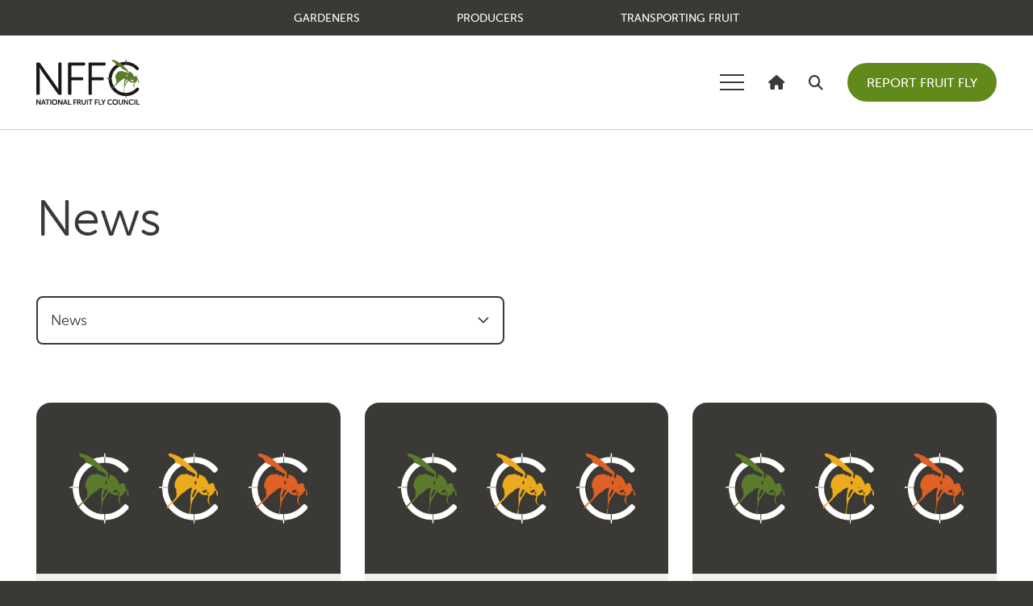

--- FILE ---
content_type: text/html; charset=UTF-8
request_url: https://www.preventfruitfly.com.au/category/news/page/11/
body_size: 8402
content:
		
<!doctype html>
<html lang="en-AU">
    <head>
        <meta charset="UTF-8">
        <meta http-equiv="X-UA-Compatible" content="IE=edge,chrome=1">
    	<meta name="viewport" content="width=device-width, initial-scale=1.0, maximum-scale=1.0, user-scalable=0" />
		
        <title>  News | National Fruit Fly Council</title>
		
		<link rel="icon" type="image/png" href="https://www.preventfruitfly.com.au/favicon-32x32.png" sizes="32x32" />
		<link rel="icon" type="image/png" href="https://www.preventfruitfly.com.au/favicon-16x16.png" sizes="16x16" />
		
		<link rel="pingback" href="https://www.preventfruitfly.com.au/xmlrpc.php" />
        <link rel="profile" href="http://gmpg.org/xfn/11" />
		
		<link rel="stylesheet" type="text/css" media="all" href="https://www.preventfruitfly.com.au/wp-content/themes/fruit-fly/style.css" />
		<link rel="stylesheet" href="https://www.preventfruitfly.com.au/wp-content/themes/fruit-fly/assets/css/outdatedbrowser.min.css">
        
		
				<script src="https://cdn.polyfill.io/v3/polyfill.min.js"></script>
        
        <meta name='robots' content='max-image-preview:large' />
<link rel='dns-prefetch' href='//kit.fontawesome.com' />
<link rel='dns-prefetch' href='//maps.googleapis.com' />
<link rel='dns-prefetch' href='//use.typekit.net' />
<link rel="alternate" type="application/rss+xml" title="National Fruit Fly Council &raquo; Feed" href="https://www.preventfruitfly.com.au/feed/" />
<link rel="alternate" type="application/rss+xml" title="National Fruit Fly Council &raquo; Comments Feed" href="https://www.preventfruitfly.com.au/comments/feed/" />
<link rel="alternate" type="application/rss+xml" title="National Fruit Fly Council &raquo; News Category Feed" href="https://www.preventfruitfly.com.au/category/news/feed/" />
<style id='wp-img-auto-sizes-contain-inline-css'>
img:is([sizes=auto i],[sizes^="auto," i]){contain-intrinsic-size:3000px 1500px}
/*# sourceURL=wp-img-auto-sizes-contain-inline-css */
</style>
<style id='wp-emoji-styles-inline-css'>

	img.wp-smiley, img.emoji {
		display: inline !important;
		border: none !important;
		box-shadow: none !important;
		height: 1em !important;
		width: 1em !important;
		margin: 0 0.07em !important;
		vertical-align: -0.1em !important;
		background: none !important;
		padding: 0 !important;
	}
/*# sourceURL=wp-emoji-styles-inline-css */
</style>
<style id='wp-block-library-inline-css'>
:root{--wp-block-synced-color:#7a00df;--wp-block-synced-color--rgb:122,0,223;--wp-bound-block-color:var(--wp-block-synced-color);--wp-editor-canvas-background:#ddd;--wp-admin-theme-color:#007cba;--wp-admin-theme-color--rgb:0,124,186;--wp-admin-theme-color-darker-10:#006ba1;--wp-admin-theme-color-darker-10--rgb:0,107,160.5;--wp-admin-theme-color-darker-20:#005a87;--wp-admin-theme-color-darker-20--rgb:0,90,135;--wp-admin-border-width-focus:2px}@media (min-resolution:192dpi){:root{--wp-admin-border-width-focus:1.5px}}.wp-element-button{cursor:pointer}:root .has-very-light-gray-background-color{background-color:#eee}:root .has-very-dark-gray-background-color{background-color:#313131}:root .has-very-light-gray-color{color:#eee}:root .has-very-dark-gray-color{color:#313131}:root .has-vivid-green-cyan-to-vivid-cyan-blue-gradient-background{background:linear-gradient(135deg,#00d084,#0693e3)}:root .has-purple-crush-gradient-background{background:linear-gradient(135deg,#34e2e4,#4721fb 50%,#ab1dfe)}:root .has-hazy-dawn-gradient-background{background:linear-gradient(135deg,#faaca8,#dad0ec)}:root .has-subdued-olive-gradient-background{background:linear-gradient(135deg,#fafae1,#67a671)}:root .has-atomic-cream-gradient-background{background:linear-gradient(135deg,#fdd79a,#004a59)}:root .has-nightshade-gradient-background{background:linear-gradient(135deg,#330968,#31cdcf)}:root .has-midnight-gradient-background{background:linear-gradient(135deg,#020381,#2874fc)}:root{--wp--preset--font-size--normal:16px;--wp--preset--font-size--huge:42px}.has-regular-font-size{font-size:1em}.has-larger-font-size{font-size:2.625em}.has-normal-font-size{font-size:var(--wp--preset--font-size--normal)}.has-huge-font-size{font-size:var(--wp--preset--font-size--huge)}.has-text-align-center{text-align:center}.has-text-align-left{text-align:left}.has-text-align-right{text-align:right}.has-fit-text{white-space:nowrap!important}#end-resizable-editor-section{display:none}.aligncenter{clear:both}.items-justified-left{justify-content:flex-start}.items-justified-center{justify-content:center}.items-justified-right{justify-content:flex-end}.items-justified-space-between{justify-content:space-between}.screen-reader-text{border:0;clip-path:inset(50%);height:1px;margin:-1px;overflow:hidden;padding:0;position:absolute;width:1px;word-wrap:normal!important}.screen-reader-text:focus{background-color:#ddd;clip-path:none;color:#444;display:block;font-size:1em;height:auto;left:5px;line-height:normal;padding:15px 23px 14px;text-decoration:none;top:5px;width:auto;z-index:100000}html :where(.has-border-color){border-style:solid}html :where([style*=border-top-color]){border-top-style:solid}html :where([style*=border-right-color]){border-right-style:solid}html :where([style*=border-bottom-color]){border-bottom-style:solid}html :where([style*=border-left-color]){border-left-style:solid}html :where([style*=border-width]){border-style:solid}html :where([style*=border-top-width]){border-top-style:solid}html :where([style*=border-right-width]){border-right-style:solid}html :where([style*=border-bottom-width]){border-bottom-style:solid}html :where([style*=border-left-width]){border-left-style:solid}html :where(img[class*=wp-image-]){height:auto;max-width:100%}:where(figure){margin:0 0 1em}html :where(.is-position-sticky){--wp-admin--admin-bar--position-offset:var(--wp-admin--admin-bar--height,0px)}@media screen and (max-width:600px){html :where(.is-position-sticky){--wp-admin--admin-bar--position-offset:0px}}
/*wp_block_styles_on_demand_placeholder:697884e9d36a1*/
/*# sourceURL=wp-block-library-inline-css */
</style>
<style id='classic-theme-styles-inline-css'>
/*! This file is auto-generated */
.wp-block-button__link{color:#fff;background-color:#32373c;border-radius:9999px;box-shadow:none;text-decoration:none;padding:calc(.667em + 2px) calc(1.333em + 2px);font-size:1.125em}.wp-block-file__button{background:#32373c;color:#fff;text-decoration:none}
/*# sourceURL=/wp-includes/css/classic-themes.min.css */
</style>
<link rel='stylesheet' id='foundation-css' href='https://www.preventfruitfly.com.au/wp-content/themes/fruit-fly/assets/css/foundation.xy.css?ver=1' media='all' />
<link rel='stylesheet' id='fonts-css' href='https://use.typekit.net/omj7evj.css?ver=1' media='all' />
<link rel='stylesheet' id='app-css' href='https://www.preventfruitfly.com.au/wp-content/themes/fruit-fly/assets/css/app.css?ver=1.0.3' media='all' />
<link rel='stylesheet' id='colour-variations-css' href='https://www.preventfruitfly.com.au/wp-content/themes/fruit-fly/assets/css/colour-variations.css?ver=1.0.3' media='all' />
<script src="https://www.preventfruitfly.com.au/wp-content/themes/fruit-fly/assets/js/vendor/jquery-3.6.1.min.js?ver=3.6.1" id="jquery-js"></script>
<script id="google-maps-js-before">
function googleMapsLoaded() { console.log("Google Maps loaded successfully.") }
//# sourceURL=google-maps-js-before
</script>
<script src="https://maps.googleapis.com/maps/api/js?key=AIzaSyAmavXi5FuDFXst4AwLTbHspttwp7LmalU&amp;callback=googleMapsLoaded&amp;ver=1" id="google-maps-js"></script>
<link rel="https://api.w.org/" href="https://www.preventfruitfly.com.au/wp-json/" /><link rel="alternate" title="JSON" type="application/json" href="https://www.preventfruitfly.com.au/wp-json/wp/v2/categories/1" /><link rel="EditURI" type="application/rsd+xml" title="RSD" href="https://www.preventfruitfly.com.au/xmlrpc.php?rsd" />
<script type="text/javascript">
	(function(i,s,o,g,r,a,m){i['GoogleAnalyticsObject']=r;i[r]=i[r]||function(){
	(i[r].q=i[r].q||[]).push(arguments)},i[r].l=1*new Date();a=s.createElement(o),
	m=s.getElementsByTagName(o)[0];a.async=1;a.src=g;m.parentNode.insertBefore(a,m)
	})(window,document,'script','//www.google-analytics.com/analytics.js','ga');
	ga('create', 'UA-73148336-1', 'auto');
 
	ga('send', 'pageview');
</script>		<style id="wp-custom-css">
			.set-size--landscape{
	padding-top: 56.27%;
}

.set-size--banner{
	padding-top: 56.27%;
}		</style>
				
    </head>
    
    <body class="archive paged category category-news category-1 paged-11 category-paged-11 wp-theme-fruit-fly">
		
		
				
		<header id="top-bar" class="top-bar border-bottom border-grey">
			<div class="functions-bar background-primary show-for-large">
				<div class="grid-container">
					<div class="grid-x align-center">
						<div class="cell shrink">
							<nav class="functions-bar__navigation"><ul id="menu-top-bar-menu" class="menu"><li id="menu-item-758" class="menu-item menu-item-type-post_type menu-item-object-page menu-item-758"><a href="https://www.preventfruitfly.com.au/gardeners/">Gardeners</a></li>
<li id="menu-item-924" class="menu-item menu-item-type-post_type menu-item-object-page menu-item-924"><a href="https://www.preventfruitfly.com.au/producers/">Producers</a></li>
<li id="menu-item-1052" class="menu-item menu-item-type-post_type menu-item-object-page menu-item-1052"><a href="https://www.preventfruitfly.com.au/transporting-fruit/">Transporting Fruit</a></li>
</ul></nav>						</div>
					</div>
				</div>
			</div>
			<div class="grid-container padding-top">
				<div class="grid-x grid-padding-x align-middle align-justify">
					<div class="cell shrink">
						<h1 class="site-logo">
							<a class="site-logo__link ir" href="https://www.preventfruitfly.com.au/" title="National Fruit Fly Council" rel="home">National Fruit Fly Council</a>
						</h1>
					</div>
					<div class="cell auto">
						<div class="grid-x grid-padding-x align-middle align-right xxlarge-align-center">
							<div class="cell shrink hide-for-xxlarge">
								<button type="button" class="menu-button menu-button--closed js-menu-trigger">
									<span></span>
									<span></span>
									<span></span>
								</button>
							</div>
							<div class="cell shrink show-for-xxlarge">
								<nav class="top-bar__navigation"><ul id="menu-main-menu" class="menu"><li id="menu-item-1016" class="menu-item menu-item-type-post_type menu-item-object-page menu-item-has-children menu-item-1016"><a href="https://www.preventfruitfly.com.au/understanding-fruit-fly/">Understanding fruit fly</a>
<ul class="sub-menu">
	<li id="menu-item-1020" class="menu-item menu-item-type-post_type menu-item-object-page menu-item-1020"><a href="https://www.preventfruitfly.com.au/understanding-fruit-fly/pest-species/">Pest species</a></li>
	<li id="menu-item-1028" class="menu-item menu-item-type-post_type menu-item-object-page menu-item-1028"><a href="https://www.preventfruitfly.com.au/understanding-fruit-fly/fruit-fly-threats-from-overseas/">Fruit fly threats from overseas</a></li>
	<li id="menu-item-1036" class="menu-item menu-item-type-post_type menu-item-object-page menu-item-1036"><a href="https://www.preventfruitfly.com.au/understanding-fruit-fly/non-pest-species/">Non-pest species</a></li>
	<li id="menu-item-1035" class="menu-item menu-item-type-post_type menu-item-object-page menu-item-1035"><a href="https://www.preventfruitfly.com.au/understanding-fruit-fly/the-fruit-fly-life-cycle/">The fruit fly life cycle</a></li>
</ul>
</li>
<li id="menu-item-916" class="menu-item menu-item-type-post_type menu-item-object-page menu-item-has-children menu-item-916"><a href="https://www.preventfruitfly.com.au/managing-fruit-fly/">Managing fruit fly</a>
<ul class="sub-menu">
	<li id="menu-item-912" class="menu-item menu-item-type-post_type menu-item-object-page menu-item-912"><a href="https://www.preventfruitfly.com.au/managing-fruit-fly/agrichemicals-for-fruit-fly/">Agrichemicals for fruit fly</a></li>
	<li id="menu-item-913" class="menu-item menu-item-type-post_type menu-item-object-page menu-item-913"><a href="https://www.preventfruitfly.com.au/managing-fruit-fly/control-methods/">Control methods</a></li>
	<li id="menu-item-914" class="menu-item menu-item-type-post_type menu-item-object-page menu-item-914"><a href="https://www.preventfruitfly.com.au/managing-fruit-fly/developing-systems-approaches/">Developing systems approaches</a></li>
	<li id="menu-item-915" class="menu-item menu-item-type-post_type menu-item-object-page menu-item-915"><a href="https://www.preventfruitfly.com.au/managing-fruit-fly/pathways-to-market-access/">Pathways to market access</a></li>
</ul>
</li>
<li id="menu-item-527" class="menu-item menu-item-type-post_type menu-item-object-page menu-item-has-children menu-item-527"><a href="https://www.preventfruitfly.com.au/about-the-council/">About the Council</a>
<ul class="sub-menu">
	<li id="menu-item-1098" class="menu-item menu-item-type-post_type menu-item-object-page menu-item-1098"><a href="https://www.preventfruitfly.com.au/about-the-council/council-members/">Council members</a></li>
	<li id="menu-item-1097" class="menu-item menu-item-type-post_type menu-item-object-page menu-item-1097"><a href="https://www.preventfruitfly.com.au/about-the-council/communiques/">Communiques</a></li>
	<li id="menu-item-1096" class="menu-item menu-item-type-post_type menu-item-object-page menu-item-1096"><a href="https://www.preventfruitfly.com.au/about-the-council/annual-reports/">Annual reports</a></li>
</ul>
</li>
<li id="menu-item-884" class="menu-item menu-item-type-post_type menu-item-object-page menu-item-884"><a href="https://www.preventfruitfly.com.au/our-national-strategy/">Our national strategy</a></li>
<li id="menu-item-525" class="menu-item menu-item-type-post_type menu-item-object-page current-menu-ancestor current-menu-parent current_page_parent current_page_ancestor menu-item-has-children menu-item-525"><a href="https://www.preventfruitfly.com.au/news-and-events/">News and events</a>
<ul class="sub-menu">
	<li id="menu-item-2072" class="menu-item menu-item-type-taxonomy menu-item-object-category current-menu-item menu-item-2072"><a href="https://www.preventfruitfly.com.au/category/news/" aria-current="page">News</a></li>
	<li id="menu-item-2074" class="menu-item menu-item-type-taxonomy menu-item-object-category menu-item-2074"><a href="https://www.preventfruitfly.com.au/category/events/">Events</a></li>
	<li id="menu-item-2073" class="menu-item menu-item-type-taxonomy menu-item-object-category menu-item-2073"><a href="https://www.preventfruitfly.com.au/category/newsletters/">Newsletters</a></li>
</ul>
</li>
</ul></nav>							</div>
						</div>
					</div>	
					<div class="cell shrink">
						<div class="grid-x grid-padding-x grid-padding-y align-middle">
							<div class="cell shrink">
								<a href="https://www.preventfruitfly.com.au/" title="National Fruit Fly Council" rel="home" class="social-link"><i class="fa-solid fa-house"></i></a>
							</div>
							<div class="cell shrink">
								<a href="#" class="social-link js-search-trigger"><i class="fas fa-search"></i></a>
							</div>
														<div class="cell shrink show-for-medium">
																<a class="btn btn--secondary" href="https://www.preventfruitfly.com.au/report-fruit-fly/" target="_self">Report fruit fly</a>
							</div>
													</div>
					</div>
				</div>
			</div>
		</header>

		<div class="site-navigation top-bar-offset hide-for-xxlarge">
			<div class="grid-container content-area">
				<div class="grid-x grid-padding-x">
					<div class="cell">
						<nav class="site-navigation__navigation"><ul id="menu-hamburger-menu" class="menu"><li id="menu-item-1859" class="menu-item menu-item-type-post_type menu-item-object-page menu-item-has-children menu-item-1859"><a href="https://www.preventfruitfly.com.au/understanding-fruit-fly/">Understanding fruit fly</a><a href='#' class='menu-arrow menu-arrow--closed js-menu-expand'><span class='menu-arrow__icon'><i class="fa-regular fa-chevron-down"></i></span></a>

<ul class="sub-menu">
	<li id="menu-item-3104" class="menu-item menu-item-type-post_type menu-item-object-page menu-item-3104"><a href="https://www.preventfruitfly.com.au/understanding-fruit-fly/pest-species/">Pest species</a></li>
	<li id="menu-item-3102" class="menu-item menu-item-type-post_type menu-item-object-page menu-item-3102"><a href="https://www.preventfruitfly.com.au/understanding-fruit-fly/fruit-fly-threats-from-overseas/">Fruit fly threats from overseas</a></li>
	<li id="menu-item-3103" class="menu-item menu-item-type-post_type menu-item-object-page menu-item-3103"><a href="https://www.preventfruitfly.com.au/understanding-fruit-fly/non-pest-species/">Non-pest species</a></li>
	<li id="menu-item-3105" class="menu-item menu-item-type-post_type menu-item-object-page menu-item-3105"><a href="https://www.preventfruitfly.com.au/understanding-fruit-fly/the-fruit-fly-life-cycle/">The fruit fly life cycle</a></li>
</ul>
</li>
<li id="menu-item-1856" class="menu-item menu-item-type-post_type menu-item-object-page menu-item-has-children menu-item-1856"><a href="https://www.preventfruitfly.com.au/managing-fruit-fly/">Managing fruit fly</a><a href='#' class='menu-arrow menu-arrow--closed js-menu-expand'><span class='menu-arrow__icon'><i class="fa-regular fa-chevron-down"></i></span></a>

<ul class="sub-menu">
	<li id="menu-item-3106" class="menu-item menu-item-type-post_type menu-item-object-page menu-item-3106"><a href="https://www.preventfruitfly.com.au/managing-fruit-fly/agrichemicals-for-fruit-fly/">Agrichemicals for fruit fly</a></li>
	<li id="menu-item-3107" class="menu-item menu-item-type-post_type menu-item-object-page menu-item-3107"><a href="https://www.preventfruitfly.com.au/managing-fruit-fly/control-methods/">Control methods</a></li>
	<li id="menu-item-3108" class="menu-item menu-item-type-post_type menu-item-object-page menu-item-3108"><a href="https://www.preventfruitfly.com.au/managing-fruit-fly/developing-systems-approaches/">Developing systems approaches</a></li>
	<li id="menu-item-3109" class="menu-item menu-item-type-post_type menu-item-object-page menu-item-3109"><a href="https://www.preventfruitfly.com.au/managing-fruit-fly/pathways-to-market-access/">Pathways to market access</a></li>
</ul>
</li>
<li id="menu-item-1855" class="menu-item menu-item-type-post_type menu-item-object-page menu-item-has-children menu-item-1855"><a href="https://www.preventfruitfly.com.au/about-the-council/">About the Council</a><a href='#' class='menu-arrow menu-arrow--closed js-menu-expand'><span class='menu-arrow__icon'><i class="fa-regular fa-chevron-down"></i></span></a>

<ul class="sub-menu">
	<li id="menu-item-3112" class="menu-item menu-item-type-post_type menu-item-object-page menu-item-3112"><a href="https://www.preventfruitfly.com.au/about-the-council/council-members/">Council members</a></li>
	<li id="menu-item-3111" class="menu-item menu-item-type-post_type menu-item-object-page menu-item-3111"><a href="https://www.preventfruitfly.com.au/about-the-council/communiques/">Communiques</a></li>
	<li id="menu-item-3110" class="menu-item menu-item-type-post_type menu-item-object-page menu-item-3110"><a href="https://www.preventfruitfly.com.au/about-the-council/annual-reports/">Annual reports</a></li>
</ul>
</li>
<li id="menu-item-1857" class="menu-item menu-item-type-post_type menu-item-object-page menu-item-1857"><a href="https://www.preventfruitfly.com.au/our-national-strategy/">Our national strategy</a></li>
<li id="menu-item-1860" class="menu-item menu-item-type-post_type menu-item-object-page current-menu-ancestor current-menu-parent current_page_parent current_page_ancestor menu-item-has-children menu-item-1860"><a href="https://www.preventfruitfly.com.au/news-and-events/">News and events</a><a href='#' class='menu-arrow menu-arrow--closed js-menu-expand'><span class='menu-arrow__icon'><i class="fa-regular fa-chevron-down"></i></span></a>

<ul class="sub-menu">
	<li id="menu-item-2075" class="menu-item menu-item-type-taxonomy menu-item-object-category current-menu-item menu-item-2075"><a href="https://www.preventfruitfly.com.au/category/news/" aria-current="page">News</a></li>
	<li id="menu-item-2077" class="menu-item menu-item-type-taxonomy menu-item-object-category menu-item-2077"><a href="https://www.preventfruitfly.com.au/category/events/">Events</a></li>
	<li id="menu-item-2076" class="menu-item menu-item-type-taxonomy menu-item-object-category menu-item-2076"><a href="https://www.preventfruitfly.com.au/category/newsletters/">Newsletters</a></li>
</ul>
</li>
<li id="menu-item-1861" class="menu-item menu-item-type-post_type menu-item-object-page menu-item-1861"><a href="https://www.preventfruitfly.com.au/gardeners/">Gardeners</a></li>
<li id="menu-item-1862" class="menu-item menu-item-type-post_type menu-item-object-page menu-item-1862"><a href="https://www.preventfruitfly.com.au/producers/">Producers</a></li>
<li id="menu-item-1858" class="menu-item menu-item-type-post_type menu-item-object-page menu-item-1858"><a href="https://www.preventfruitfly.com.au/transporting-fruit/">Transporting Fruit</a></li>
</ul></nav>					</div>
				</div>
			</div>
		</div>
		
		<div class="site-search background-white">
			<div class="grid-container content-area-x2 height_100">
				<div class="grid-x grid-padding-x align-center align-middle height_100">
					<div class="cell large-8 xlarge-6">
						<div class="padding-bottom">
							<div class="grid-x grid-padding-x align-middle">
								<div class="cell auto">
									<h3>Search </h3>
								</div>
								<div class="cell shrink">
									<a href="#" class="js-seach-close-trigger">
										<span class="link-icon"><i class="fa-regular fa-xmark"></i></span>
									</a>
								</div>
							</div>
						</div>
						<form class="search-form" method="get" action="https://www.preventfruitfly.com.au/">
							<input type="text" name="s" value="" placeholder="Search&hellip;">
							<input type="hidden" name="post_type[]" value="post" />
							<input type="hidden" name="post_type[]" value="page" />
							<input type="hidden" name="post_type[]" value="nffc_resource" />
							<div class="padding-top">
								<button class="btn gform_button">Search</button>
							</div>
						</form>
					</div>
				</div>
			</div>
		</div>
	
		<main>
	<article class="news post-1427 post type-post status-publish format-standard hentry category-news">

		<header class="content-area-x2 background-white">
	<div class="grid-container">
		<div class="grid-x grid-padding-x">
			<div class="cell">
				<div class="grid-x">
					<div class="cell xxlarge-10">
						<h1>News</h1>
					</div>
				</div>
								<div class="padding-top-x2">
					<div class="grid-x grid-padding-x grid-padding-y">
						<div class="cell medium-8 large-6 xlarge-4">
							<form class="category-dropdown" method="get">
								<select name="category" onchange="location = this.options[this.selectedIndex].value;">
									<option value="">News</option>
									<option value="https://www.preventfruitfly.com.au/news-and-events/">All</option>									<option value="https://www.preventfruitfly.com.au/category/events/">Events</option>
																		<option value="https://www.preventfruitfly.com.au/category/newsletters/">Newsletters</option>
																	</select>
							</form>
						</div>
					</div>
				</div>
							</div>
		</div>
	</div>
</header><section id="posts-container" class="content-area-x2 background-white">
	<div class="grid-container">
		<div class="grid-x align-center">
			<div class="cell">
				<div class="grid-x grid-padding-x medium-up-2 large-up-3 negative-top-margin-x2"><div class="cell padding-top-x2"><article id="post-1427" class="what-is-funded-under-the-smart-fruit-fly-management-measure grid-x height_100 align-stretch flex-dir-column text-left rounded-content background-grey post-1427 post type-post status-publish format-standard hentry category-news">
	<div class="cell flex-child-shrink"> 
		<figure>
			<a class="tile-link" href="https://www.preventfruitfly.com.au/what-is-funded-under-the-smart-fruit-fly-management-measure/">
				<span class="tile-link__image-container set-size set-size--banner">
										<span class="set-size__image background-image" style="background-image:url('https://www.preventfruitfly.com.au/wp-content/themes/fruit-fly/assets/img/placeholder.jpg');">
						<img src="https://www.preventfruitfly.com.au/wp-content/themes/fruit-fly/assets/img/placeholder.jpg" alt="What is funded under the Smart Fruit Fly Management measure? image">
					</span>
									</span>
			</a>
		</figure>
	</div>
	<div class="cell flex-child-grow boxed-content">
		<div class="grid-x height_100">
			<div class="cell">
				<h3 class="h5"><time datetime="2020-05-29T00:00:00+10:00" itemprop="date-published"><i class="fal fa-calendar-alt"></i>&emsp;29 May 2020</time><strong>What is funded under the Smart Fruit Fly Management measure?</strong></h3><div class="margin-bottom"><a href="https://www.preventfruitfly.com.au/category/news/">News</a></div>			</div>
			<div class="cell align-self-bottom padding-top">
				<a class="btn btn--highlight" href="https://www.preventfruitfly.com.au/what-is-funded-under-the-smart-fruit-fly-management-measure/">Read more</a>
			</div>
		</div>
	</div>
</article></div><div class="cell padding-top-x2"><article id="post-1423" class="free-tree-removal-program-effective-in-giving-queensland-fruit-fly-the-boot grid-x height_100 align-stretch flex-dir-column text-left rounded-content background-grey post-1423 post type-post status-publish format-standard hentry category-news">
	<div class="cell flex-child-shrink"> 
		<figure>
			<a class="tile-link" href="https://www.preventfruitfly.com.au/free-tree-removal-program-effective-in-giving-queensland-fruit-fly-the-boot/">
				<span class="tile-link__image-container set-size set-size--banner">
										<span class="set-size__image background-image" style="background-image:url('https://www.preventfruitfly.com.au/wp-content/themes/fruit-fly/assets/img/placeholder.jpg');">
						<img src="https://www.preventfruitfly.com.au/wp-content/themes/fruit-fly/assets/img/placeholder.jpg" alt="Free tree removal program effective in giving Queensland fruit fly the boot image">
					</span>
									</span>
			</a>
		</figure>
	</div>
	<div class="cell flex-child-grow boxed-content">
		<div class="grid-x height_100">
			<div class="cell">
				<h3 class="h5"><time datetime="2020-04-30T00:00:00+10:00" itemprop="date-published"><i class="fal fa-calendar-alt"></i>&emsp;30 April 2020</time><strong>Free tree removal program effective in giving Queensland fruit fly the boot</strong></h3><div class="margin-bottom"><a href="https://www.preventfruitfly.com.au/category/news/">News</a></div>			</div>
			<div class="cell align-self-bottom padding-top">
				<a class="btn btn--highlight" href="https://www.preventfruitfly.com.au/free-tree-removal-program-effective-in-giving-queensland-fruit-fly-the-boot/">Read more</a>
			</div>
		</div>
	</div>
</article></div><div class="cell padding-top-x2"><article id="post-1419" class="bundaberg-fruit-fly-workshop grid-x height_100 align-stretch flex-dir-column text-left rounded-content background-grey post-1419 post type-post status-publish format-standard hentry category-news">
	<div class="cell flex-child-shrink"> 
		<figure>
			<a class="tile-link" href="https://www.preventfruitfly.com.au/bundaberg-fruit-fly-workshop/">
				<span class="tile-link__image-container set-size set-size--banner">
										<span class="set-size__image background-image" style="background-image:url('https://www.preventfruitfly.com.au/wp-content/themes/fruit-fly/assets/img/placeholder.jpg');">
						<img src="https://www.preventfruitfly.com.au/wp-content/themes/fruit-fly/assets/img/placeholder.jpg" alt="Bundaberg fruit fly workshop image">
					</span>
									</span>
			</a>
		</figure>
	</div>
	<div class="cell flex-child-grow boxed-content">
		<div class="grid-x height_100">
			<div class="cell">
				<h3 class="h5"><time datetime="2020-04-08T00:00:00+10:00" itemprop="date-published"><i class="fal fa-calendar-alt"></i>&emsp;08 April 2020</time><strong>Bundaberg fruit fly workshop</strong></h3><div class="margin-bottom"><a href="https://www.preventfruitfly.com.au/category/news/">News</a></div>			</div>
			<div class="cell align-self-bottom padding-top">
				<a class="btn btn--highlight" href="https://www.preventfruitfly.com.au/bundaberg-fruit-fly-workshop/">Read more</a>
			</div>
		</div>
	</div>
</article></div><div class="cell padding-top-x2"><article id="post-1416" class="exotic-fruit-flies-a-focus-at-national-fruit-fly-council-meet-and-greet grid-x height_100 align-stretch flex-dir-column text-left rounded-content background-grey post-1416 post type-post status-publish format-standard hentry category-news">
	<div class="cell flex-child-shrink"> 
		<figure>
			<a class="tile-link" href="https://www.preventfruitfly.com.au/exotic-fruit-flies-a-focus-at-national-fruit-fly-council-meet-and-greet/">
				<span class="tile-link__image-container set-size set-size--banner">
										<span class="set-size__image background-image" style="background-image:url('https://www.preventfruitfly.com.au/wp-content/themes/fruit-fly/assets/img/placeholder.jpg');">
						<img src="https://www.preventfruitfly.com.au/wp-content/themes/fruit-fly/assets/img/placeholder.jpg" alt="Exotic fruit flies a focus at National Fruit Fly Council meet and greet image">
					</span>
									</span>
			</a>
		</figure>
	</div>
	<div class="cell flex-child-grow boxed-content">
		<div class="grid-x height_100">
			<div class="cell">
				<h3 class="h5"><time datetime="2020-04-02T00:00:00+11:00" itemprop="date-published"><i class="fal fa-calendar-alt"></i>&emsp;02 April 2020</time><strong>Exotic fruit flies a focus at National Fruit Fly Council meet and greet</strong></h3><div class="margin-bottom"><a href="https://www.preventfruitfly.com.au/category/news/">News</a></div>			</div>
			<div class="cell align-self-bottom padding-top">
				<a class="btn btn--highlight" href="https://www.preventfruitfly.com.au/exotic-fruit-flies-a-focus-at-national-fruit-fly-council-meet-and-greet/">Read more</a>
			</div>
		</div>
	</div>
</article></div><div class="cell padding-top-x2"><article id="post-1412" class="q-fly-management-and-market-access-workshop-bundaberg-queensland grid-x height_100 align-stretch flex-dir-column text-left rounded-content background-grey post-1412 post type-post status-publish format-standard hentry category-news">
	<div class="cell flex-child-shrink"> 
		<figure>
			<a class="tile-link" href="https://www.preventfruitfly.com.au/q-fly-management-and-market-access-workshop-bundaberg-queensland/">
				<span class="tile-link__image-container set-size set-size--banner">
										<span class="set-size__image background-image" style="background-image:url('https://www.preventfruitfly.com.au/wp-content/themes/fruit-fly/assets/img/placeholder.jpg');">
						<img src="https://www.preventfruitfly.com.au/wp-content/themes/fruit-fly/assets/img/placeholder.jpg" alt="Q-fly management and market access workshop (Bundaberg, Queensland) image">
					</span>
									</span>
			</a>
		</figure>
	</div>
	<div class="cell flex-child-grow boxed-content">
		<div class="grid-x height_100">
			<div class="cell">
				<h3 class="h5"><time datetime="2020-02-26T00:00:00+11:00" itemprop="date-published"><i class="fal fa-calendar-alt"></i>&emsp;26 February 2020</time><strong>Q-fly management and market access workshop (Bundaberg, Queensland)</strong></h3><div class="margin-bottom"><a href="https://www.preventfruitfly.com.au/category/news/">News</a></div>			</div>
			<div class="cell align-self-bottom padding-top">
				<a class="btn btn--highlight" href="https://www.preventfruitfly.com.au/q-fly-management-and-market-access-workshop-bundaberg-queensland/">Read more</a>
			</div>
		</div>
	</div>
</article></div><div class="cell padding-top-x2"><article id="post-1408" class="united-approach-to-fruit-fly-area-wide-management grid-x height_100 align-stretch flex-dir-column text-left rounded-content background-grey post-1408 post type-post status-publish format-standard hentry category-news">
	<div class="cell flex-child-shrink"> 
		<figure>
			<a class="tile-link" href="https://www.preventfruitfly.com.au/united-approach-to-fruit-fly-area-wide-management/">
				<span class="tile-link__image-container set-size set-size--banner">
										<span class="set-size__image background-image" style="background-image:url('https://www.preventfruitfly.com.au/wp-content/themes/fruit-fly/assets/img/placeholder.jpg');">
						<img src="https://www.preventfruitfly.com.au/wp-content/themes/fruit-fly/assets/img/placeholder.jpg" alt="United approach to fruit fly area wide management image">
					</span>
									</span>
			</a>
		</figure>
	</div>
	<div class="cell flex-child-grow boxed-content">
		<div class="grid-x height_100">
			<div class="cell">
				<h3 class="h5"><time datetime="2020-02-13T00:00:00+11:00" itemprop="date-published"><i class="fal fa-calendar-alt"></i>&emsp;13 February 2020</time><strong>United approach to fruit fly area wide management</strong></h3><div class="margin-bottom"><a href="https://www.preventfruitfly.com.au/category/news/">News</a></div>			</div>
			<div class="cell align-self-bottom padding-top">
				<a class="btn btn--highlight" href="https://www.preventfruitfly.com.au/united-approach-to-fruit-fly-area-wide-management/">Read more</a>
			</div>
		</div>
	</div>
</article></div><div class="cell padding-top-x2"><article id="post-1400" class="area-wide-management-of-queensland-fruit-fly-and-using-sterile-insects grid-x height_100 align-stretch flex-dir-column text-left rounded-content background-grey post-1400 post type-post status-publish format-standard hentry category-news">
	<div class="cell flex-child-shrink"> 
		<figure>
			<a class="tile-link" href="https://www.preventfruitfly.com.au/area-wide-management-of-queensland-fruit-fly-and-using-sterile-insects/">
				<span class="tile-link__image-container set-size set-size--banner">
										<span class="set-size__image background-image" style="background-image:url('https://www.preventfruitfly.com.au/wp-content/themes/fruit-fly/assets/img/placeholder.jpg');">
						<img src="https://www.preventfruitfly.com.au/wp-content/themes/fruit-fly/assets/img/placeholder.jpg" alt="Area-wide management of Queensland fruit fly and using sterile insects image">
					</span>
									</span>
			</a>
		</figure>
	</div>
	<div class="cell flex-child-grow boxed-content">
		<div class="grid-x height_100">
			<div class="cell">
				<h3 class="h5"><time datetime="2020-01-22T00:00:00+11:00" itemprop="date-published"><i class="fal fa-calendar-alt"></i>&emsp;22 January 2020</time><strong>Area-wide management of Queensland fruit fly and using sterile insects</strong></h3><div class="margin-bottom"><a href="https://www.preventfruitfly.com.au/category/news/">News</a></div>			</div>
			<div class="cell align-self-bottom padding-top">
				<a class="btn btn--highlight" href="https://www.preventfruitfly.com.au/area-wide-management-of-queensland-fruit-fly-and-using-sterile-insects/">Read more</a>
			</div>
		</div>
	</div>
</article></div><div class="cell padding-top-x2"><article id="post-1399" class="national-fruit-fly-council-annual-summary-2019 grid-x height_100 align-stretch flex-dir-column text-left rounded-content background-grey post-1399 post type-post status-publish format-standard hentry category-news">
	<div class="cell flex-child-shrink"> 
		<figure>
			<a class="tile-link" href="https://www.preventfruitfly.com.au/national-fruit-fly-council-annual-summary-2019/">
				<span class="tile-link__image-container set-size set-size--banner">
										<span class="set-size__image background-image" style="background-image:url('https://www.preventfruitfly.com.au/wp-content/themes/fruit-fly/assets/img/placeholder.jpg');">
						<img src="https://www.preventfruitfly.com.au/wp-content/themes/fruit-fly/assets/img/placeholder.jpg" alt="National Fruit Fly Council Annual Summary 2019 image">
					</span>
									</span>
			</a>
		</figure>
	</div>
	<div class="cell flex-child-grow boxed-content">
		<div class="grid-x height_100">
			<div class="cell">
				<h3 class="h5"><time datetime="2020-01-20T00:00:00+11:00" itemprop="date-published"><i class="fal fa-calendar-alt"></i>&emsp;20 January 2020</time><strong>National Fruit Fly Council Annual Summary 2019</strong></h3><div class="margin-bottom"><a href="https://www.preventfruitfly.com.au/category/news/">News</a></div>			</div>
			<div class="cell align-self-bottom padding-top">
				<a class="btn btn--highlight" href="https://www.preventfruitfly.com.au/national-fruit-fly-council-annual-summary-2019/">Read more</a>
			</div>
		</div>
	</div>
</article></div><div class="cell padding-top-x2"><article id="post-1398" class="fruit-fly-eradicated-from-thevenard grid-x height_100 align-stretch flex-dir-column text-left rounded-content background-grey post-1398 post type-post status-publish format-standard hentry category-news">
	<div class="cell flex-child-shrink"> 
		<figure>
			<a class="tile-link" href="https://www.preventfruitfly.com.au/fruit-fly-eradicated-from-thevenard/">
				<span class="tile-link__image-container set-size set-size--banner">
										<span class="set-size__image background-image" style="background-image:url('https://www.preventfruitfly.com.au/wp-content/themes/fruit-fly/assets/img/placeholder.jpg');">
						<img src="https://www.preventfruitfly.com.au/wp-content/themes/fruit-fly/assets/img/placeholder.jpg" alt="Fruit fly eradicated from Thevenard image">
					</span>
									</span>
			</a>
		</figure>
	</div>
	<div class="cell flex-child-grow boxed-content">
		<div class="grid-x height_100">
			<div class="cell">
				<h3 class="h5"><time datetime="2019-10-27T00:00:00+11:00" itemprop="date-published"><i class="fal fa-calendar-alt"></i>&emsp;27 October 2019</time><strong>Fruit fly eradicated from Thevenard</strong></h3><div class="margin-bottom"><a href="https://www.preventfruitfly.com.au/category/news/">News</a></div>			</div>
			<div class="cell align-self-bottom padding-top">
				<a class="btn btn--highlight" href="https://www.preventfruitfly.com.au/fruit-fly-eradicated-from-thevenard/">Read more</a>
			</div>
		</div>
	</div>
</article></div><div class="cell padding-top-x2"><article id="post-1394" class="a-refreshed-national-fruit-fly-council grid-x height_100 align-stretch flex-dir-column text-left rounded-content background-grey post-1394 post type-post status-publish format-standard hentry category-news">
	<div class="cell flex-child-shrink"> 
		<figure>
			<a class="tile-link" href="https://www.preventfruitfly.com.au/a-refreshed-national-fruit-fly-council/">
				<span class="tile-link__image-container set-size set-size--banner">
										<span class="set-size__image background-image" style="background-image:url('https://www.preventfruitfly.com.au/wp-content/themes/fruit-fly/assets/img/placeholder.jpg');">
						<img src="https://www.preventfruitfly.com.au/wp-content/themes/fruit-fly/assets/img/placeholder.jpg" alt="A refreshed National Fruit Fly Council image">
					</span>
									</span>
			</a>
		</figure>
	</div>
	<div class="cell flex-child-grow boxed-content">
		<div class="grid-x height_100">
			<div class="cell">
				<h3 class="h5"><time datetime="2019-10-20T00:00:00+11:00" itemprop="date-published"><i class="fal fa-calendar-alt"></i>&emsp;20 October 2019</time><strong>A refreshed National Fruit Fly Council</strong></h3><div class="margin-bottom"><a href="https://www.preventfruitfly.com.au/category/news/">News</a></div>			</div>
			<div class="cell align-self-bottom padding-top">
				<a class="btn btn--highlight" href="https://www.preventfruitfly.com.au/a-refreshed-national-fruit-fly-council/">Read more</a>
			</div>
		</div>
	</div>
</article></div><div class="cell padding-top-x2"><article id="post-1390" class="strengthening-australias-defence-against-fruit-fly-threat grid-x height_100 align-stretch flex-dir-column text-left rounded-content background-grey post-1390 post type-post status-publish format-standard hentry category-news">
	<div class="cell flex-child-shrink"> 
		<figure>
			<a class="tile-link" href="https://www.preventfruitfly.com.au/strengthening-australias-defence-against-fruit-fly-threat/">
				<span class="tile-link__image-container set-size set-size--banner">
										<span class="set-size__image background-image" style="background-image:url('https://www.preventfruitfly.com.au/wp-content/themes/fruit-fly/assets/img/placeholder.jpg');">
						<img src="https://www.preventfruitfly.com.au/wp-content/themes/fruit-fly/assets/img/placeholder.jpg" alt="Strengthening Australia’s defence against fruit fly threat image">
					</span>
									</span>
			</a>
		</figure>
	</div>
	<div class="cell flex-child-grow boxed-content">
		<div class="grid-x height_100">
			<div class="cell">
				<h3 class="h5"><time datetime="2019-09-16T00:00:00+10:00" itemprop="date-published"><i class="fal fa-calendar-alt"></i>&emsp;16 September 2019</time><strong>Strengthening Australia’s defence against fruit fly threat</strong></h3><div class="margin-bottom"><a href="https://www.preventfruitfly.com.au/category/news/">News</a></div>			</div>
			<div class="cell align-self-bottom padding-top">
				<a class="btn btn--highlight" href="https://www.preventfruitfly.com.au/strengthening-australias-defence-against-fruit-fly-threat/">Read more</a>
			</div>
		</div>
	</div>
</article></div><div class="cell padding-top-x2"><article id="post-1387" class="blue-sky-research-merges-with-practical-solutions-to-combat-fruit-fly-at-national-conference grid-x height_100 align-stretch flex-dir-column text-left rounded-content background-grey post-1387 post type-post status-publish format-standard hentry category-news">
	<div class="cell flex-child-shrink"> 
		<figure>
			<a class="tile-link" href="https://www.preventfruitfly.com.au/blue-sky-research-merges-with-practical-solutions-to-combat-fruit-fly-at-national-conference/">
				<span class="tile-link__image-container set-size set-size--banner">
										<span class="set-size__image background-image" style="background-image:url('https://www.preventfruitfly.com.au/wp-content/themes/fruit-fly/assets/img/placeholder.jpg');">
						<img src="https://www.preventfruitfly.com.au/wp-content/themes/fruit-fly/assets/img/placeholder.jpg" alt="‘Blue sky research’ merges with practical solutions to combat fruit fly at national conference image">
					</span>
									</span>
			</a>
		</figure>
	</div>
	<div class="cell flex-child-grow boxed-content">
		<div class="grid-x height_100">
			<div class="cell">
				<h3 class="h5"><time datetime="2019-06-24T00:00:00+10:00" itemprop="date-published"><i class="fal fa-calendar-alt"></i>&emsp;24 June 2019</time><strong>‘Blue sky research’ merges with practical solutions to combat fruit fly at national conference</strong></h3><div class="margin-bottom"><a href="https://www.preventfruitfly.com.au/category/news/">News</a></div>			</div>
			<div class="cell align-self-bottom padding-top">
				<a class="btn btn--highlight" href="https://www.preventfruitfly.com.au/blue-sky-research-merges-with-practical-solutions-to-combat-fruit-fly-at-national-conference/">Read more</a>
			</div>
		</div>
	</div>
</article></div></div>				<div class="content-area padding-bottom-x0 text-center">
					<div class="grid-x align-center align-middle">
						<div class="cell">
							<nav class="pagination boxed-content background-grey">
								<div class="grid-x align-middle">
<div class="cell shrink align-left push-left text-left"><a href="https://www.preventfruitfly.com.au/category/news/page/10/#posts-container" class="icon-link"><span class="grid-x grid-x--small grid-padding-x grid-padding-y align-middle"><span class="cell shrink"><span class="link-icon"><i class="fa-regular fa-arrow-left"></i></span></span><span class="cell shrink show-for-medium">Previous</span></span></a></div><div class="cell auto show-for-medium"><div class="pagination__numbers grid-x grid-x--xsmall grid-padding-x align-center align-middle"><div class="cell shrink"><a href="https://www.preventfruitfly.com.au/category/news/#posts-container" class="first animated-underline" title="First Page">1</a></div><div class="cell shrink"><span class="expand">&#x2026;</span></div><div class="cell shrink"><a href="https://www.preventfruitfly.com.au/category/news/page/10/#posts-container" class="single_page animated-underline" title="10">10</a></div><div class="cell shrink"><span class="current">11</span></div><div class="cell shrink"><a href="https://www.preventfruitfly.com.au/category/news/page/12/#posts-container" class="single_page animated-underline" title="12">12</a></div><div class="cell shrink"><span class="expand">&#x2026;</span></div><div class="cell shrink"><a href="https://www.preventfruitfly.com.au/category/news/page/14/#posts-container" class="last animated-underline" title="Last Page">14</a></div></div></div><div class="cell shrink align-right push-right text-right"><a href="https://www.preventfruitfly.com.au/category/news/page/12/#posts-container" class="icon-link"><span class="grid-x grid-x--small grid-padding-x grid-padding-y align-middle"><span class="cell shrink show-for-medium">Next</span><span class="cell shrink"><span class="link-icon"><i class="fa-regular fa-arrow-right"></i></span></span></span></a></div></div>
							</nav>
						</div>
					</div>
				</div>
							</div>
		</div>
	</div>
</section>
	</article>

		</main>

				<section class="padding-top background-black position_relative">
			<div class="grid-container position_relative">
				<div class="grid-x align-right">
					<div class="cell shrink">
						<a href="#" class="icon-link js-anchor-link" data-traget="top-bar"><span class="grid-x grid-x--small grid-padding-x grid-padding-y align-middle"><span class="cell shrink">Back to top</span><span class="cell shrink"><span class="link-icon"><i class="fa-regular fa-arrow-up"></i></span></span></span></a>
					</div>
				</div>
			</div>
			<div class="content-area-x2">
				<div class="content-area">
				</div>
			</div>
			<div class="background-slider flexslider" data-controlNav="false" data-pauseOnHover="false" data-slideshowSpeed="5000">
				<ul class="slides height_100">
										<li class="background-image background-image--overlay height_100" style="background-image:url(https://www.preventfruitfly.com.au/wp-content/uploads/2023/01/fruit-fly-6.jpg)"></li>
									</ul>
			</div>
		</section>
		
		<footer class="bottom-bar background-primary">
			<div class="grid-container content-area">
				<div class="grid-x grid-padding-x grid-padding-y align-middle">
					<div class="cell large-shrink">
						<h3 class="site-logo text-center large-text-center-x0">
							<a class="site-logo__link ir footer-logo__link" href="https://www.preventfruitfly.com.au/" title="National Fruit Fly Council" rel="home">National Fruit Fly Council</a>
						</h3>
					</div>
										<div class="cell medium-6 large-shrink">
						<a href="https://www.preventfruitfly.com.au/subscribe-to-our-newsletter/" class="btn btn--white">Subscribe to our newsletter</a>
					</div>
										<div class="cell medium-6 large-shrink">
						<div class="grid-x grid-x--xsmall grid-padding-x grid-padding-y align-center large-align-left">
														<div class="cell shrink"> 
								<a target="_blank" href="https://www.facebook.com/planthealthaustralia" class="social-link h5"><i class="fa fa-facebook" aria-hidden="true"></i></a>
							</div>
																												<div class="cell shrink"> 
								<a target="_blank" href="https://twitter.com/PreventFruitFly" class="social-link h5"><i class="fa fa-twitter" aria-hidden="true"></i></a> 
							</div>
																					<div class="cell shrink"> 
								<a target="_blank" href="https://www.linkedin.com/company/plant-health-aus/" class="social-link h5"><i class="fa fa-linkedin" aria-hidden="true"></i></a> 
							</div>
																				</div>
					</div>
										<div class="cell large-auto large-text-right">	
						This website was developed by Plant Health Australia for the National Fruit Fly Council.					</div>
									</div>
			</div>
			<div class="bottom-bar__legality">
				<div class="grid-container">
					<div class="grid-x grid-padding-x text-center">
						<div class="cell large-auto large-text-left">
							&copy; 2026 Plant Health Australia. All rights reserved.  <a href="https://www.preventfruitfly.com.au/disclaimer/">Disclaimer</a>.						</div>
						<div class="cell large-shrink large-text-right">
							Site by <a href="https://coordinate.com.au" target="_blank" rel="nofollow">Coordinate</a>.						</div>
					</div>
				</div>
			</div>
		</footer>


		<section class="grid-x popup js-ajax-popup content-area">
			<div class="grid-container medium-align-self-middle">
				<div class="grid-x grid-padding-x align-center">
					<div class="cell large-10 xlarge-8">
						<div class="popup__content boxed-content large-boxed-content-sides-x2 content-area large-content-area-x2 background-white wysiwyg position_relative">
							<div class="js-ajax-loader">

							</div>
							<a href="#" class="close-btn js-close-trigger">
								<span class="link-icon"><i class="fa-regular fa-xmark"></i></span>
							</a>
						</article>
					</div>
				</div>
			</div>
			<div class="popup__close js-close-trigger"></div>
		</section>

		
		
		<div id="outdated"></div>
		<script src="https://www.preventfruitfly.com.au/wp-content/themes/fruit-fly/assets/js/outdatedbrowser.min.js"></script>
		<script>		
		//event listener: DOM ready
		function addLoadEvent(func) {
			var oldonload = window.onload;
			if (typeof window.onload != 'function') {
				window.onload = func;
			} else {
				window.onload = function() {
					if (oldonload) {
						oldonload();
					}
					func();
				}
			}
		}
		//call plugin function after DOM ready
		addLoadEvent(function(){
			outdatedBrowser({
				bgColor: '#f25648',
				color: '#ffffff',
				lowerThan: 'borderImage',
				languagePath: 'https://www.preventfruitfly.com.au/wp-content/themes/fruit-fly/assets/js/lang/en.html'
			})
		});
		</script>

		<!--[if lt IE 9]>
		  <script src="https://www.preventfruitfly.com.au/wp-content/themes/fruit-fly/assets/js/html5shiv.js"></script>
		  <script src="https://www.preventfruitfly.com.au/wp-content/themes/fruit-fly/assets/js/respond.min.js"></script>
		<![endif]-->

		<script type="speculationrules">
{"prefetch":[{"source":"document","where":{"and":[{"href_matches":"/*"},{"not":{"href_matches":["/wp-*.php","/wp-admin/*","/wp-content/uploads/*","/wp-content/*","/wp-content/plugins/*","/wp-content/themes/fruit-fly/*","/*\\?(.+)"]}},{"not":{"selector_matches":"a[rel~=\"nofollow\"]"}},{"not":{"selector_matches":".no-prefetch, .no-prefetch a"}}]},"eagerness":"conservative"}]}
</script>
<script src="https://www.preventfruitfly.com.au/wp-content/themes/fruit-fly/assets/js/vendor/jquery-migrate-3.0.1.min.js?ver=3.0.1" id="migrate-js"></script>
<script src="https://kit.fontawesome.com/29b58b9908.js?ver=1" id="icons-js"></script>
<script src="https://www.preventfruitfly.com.au/wp-content/themes/fruit-fly/assets/js/plugins.js?ver=1" id="plugins-js"></script>
<script id="app-js-extra">
var themeurl = {"templateUrl":"https://www.preventfruitfly.com.au/wp-content/themes/fruit-fly"};
//# sourceURL=app-js-extra
</script>
<script src="https://www.preventfruitfly.com.au/wp-content/themes/fruit-fly/assets/js/app.js?ver=1.0.3" id="app-js"></script>
<script id="wp-emoji-settings" type="application/json">
{"baseUrl":"https://s.w.org/images/core/emoji/17.0.2/72x72/","ext":".png","svgUrl":"https://s.w.org/images/core/emoji/17.0.2/svg/","svgExt":".svg","source":{"concatemoji":"https://www.preventfruitfly.com.au/wp-includes/js/wp-emoji-release.min.js?ver=6.9"}}
</script>
<script type="module">
/*! This file is auto-generated */
const a=JSON.parse(document.getElementById("wp-emoji-settings").textContent),o=(window._wpemojiSettings=a,"wpEmojiSettingsSupports"),s=["flag","emoji"];function i(e){try{var t={supportTests:e,timestamp:(new Date).valueOf()};sessionStorage.setItem(o,JSON.stringify(t))}catch(e){}}function c(e,t,n){e.clearRect(0,0,e.canvas.width,e.canvas.height),e.fillText(t,0,0);t=new Uint32Array(e.getImageData(0,0,e.canvas.width,e.canvas.height).data);e.clearRect(0,0,e.canvas.width,e.canvas.height),e.fillText(n,0,0);const a=new Uint32Array(e.getImageData(0,0,e.canvas.width,e.canvas.height).data);return t.every((e,t)=>e===a[t])}function p(e,t){e.clearRect(0,0,e.canvas.width,e.canvas.height),e.fillText(t,0,0);var n=e.getImageData(16,16,1,1);for(let e=0;e<n.data.length;e++)if(0!==n.data[e])return!1;return!0}function u(e,t,n,a){switch(t){case"flag":return n(e,"\ud83c\udff3\ufe0f\u200d\u26a7\ufe0f","\ud83c\udff3\ufe0f\u200b\u26a7\ufe0f")?!1:!n(e,"\ud83c\udde8\ud83c\uddf6","\ud83c\udde8\u200b\ud83c\uddf6")&&!n(e,"\ud83c\udff4\udb40\udc67\udb40\udc62\udb40\udc65\udb40\udc6e\udb40\udc67\udb40\udc7f","\ud83c\udff4\u200b\udb40\udc67\u200b\udb40\udc62\u200b\udb40\udc65\u200b\udb40\udc6e\u200b\udb40\udc67\u200b\udb40\udc7f");case"emoji":return!a(e,"\ud83e\u1fac8")}return!1}function f(e,t,n,a){let r;const o=(r="undefined"!=typeof WorkerGlobalScope&&self instanceof WorkerGlobalScope?new OffscreenCanvas(300,150):document.createElement("canvas")).getContext("2d",{willReadFrequently:!0}),s=(o.textBaseline="top",o.font="600 32px Arial",{});return e.forEach(e=>{s[e]=t(o,e,n,a)}),s}function r(e){var t=document.createElement("script");t.src=e,t.defer=!0,document.head.appendChild(t)}a.supports={everything:!0,everythingExceptFlag:!0},new Promise(t=>{let n=function(){try{var e=JSON.parse(sessionStorage.getItem(o));if("object"==typeof e&&"number"==typeof e.timestamp&&(new Date).valueOf()<e.timestamp+604800&&"object"==typeof e.supportTests)return e.supportTests}catch(e){}return null}();if(!n){if("undefined"!=typeof Worker&&"undefined"!=typeof OffscreenCanvas&&"undefined"!=typeof URL&&URL.createObjectURL&&"undefined"!=typeof Blob)try{var e="postMessage("+f.toString()+"("+[JSON.stringify(s),u.toString(),c.toString(),p.toString()].join(",")+"));",a=new Blob([e],{type:"text/javascript"});const r=new Worker(URL.createObjectURL(a),{name:"wpTestEmojiSupports"});return void(r.onmessage=e=>{i(n=e.data),r.terminate(),t(n)})}catch(e){}i(n=f(s,u,c,p))}t(n)}).then(e=>{for(const n in e)a.supports[n]=e[n],a.supports.everything=a.supports.everything&&a.supports[n],"flag"!==n&&(a.supports.everythingExceptFlag=a.supports.everythingExceptFlag&&a.supports[n]);var t;a.supports.everythingExceptFlag=a.supports.everythingExceptFlag&&!a.supports.flag,a.supports.everything||((t=a.source||{}).concatemoji?r(t.concatemoji):t.wpemoji&&t.twemoji&&(r(t.twemoji),r(t.wpemoji)))});
//# sourceURL=https://www.preventfruitfly.com.au/wp-includes/js/wp-emoji-loader.min.js
</script>

	</body>
</html>

--- FILE ---
content_type: text/css; charset=UTF-8
request_url: https://www.preventfruitfly.com.au/wp-content/themes/fruit-fly/style.css
body_size: -377
content:
/*
Theme Name: Coordinate: National Fruit Fly Council
Description: Theme for National Fruit Fly Council by <a href="https://coordinate.com.au">Coordinate</a>.
Version: 1
Author: Christian D'Ambrosio
Author URI: https://coordinate.com.au
Tags: Coordinate, National Fruit Fly Council, html5
*/

--- FILE ---
content_type: text/css; charset=UTF-8
request_url: https://www.preventfruitfly.com.au/wp-content/themes/fruit-fly/assets/css/foundation.xy.css?ver=1
body_size: 7756
content:
/**
 * Foundation for Sites by ZURB
 * Version 6.5.1
 * foundation.zurb.com
 * Licensed under MIT Open Source
 */
/*! normalize.css v8.0.0 | MIT License | github.com/necolas/normalize.css */
html {
  line-height: 1.15;
  -webkit-text-size-adjust: 100%;
}

body {
  margin: 0;
}

h1 {
  font-size: 2em;
  margin: 0.67em 0;
}

hr {
  -webkit-box-sizing: content-box;
          box-sizing: content-box;
  height: 0;
  overflow: visible;
}

pre {
  font-family: monospace, monospace;
  font-size: 1em;
}

a {
  background-color: transparent;
}

abbr[title] {
  border-bottom: none;
  text-decoration: underline;
  -webkit-text-decoration: underline dotted;
          text-decoration: underline dotted;
}

b,
strong {
  font-weight: bolder;
}

code,
kbd,
samp {
  font-family: monospace, monospace;
  font-size: 1em;
}

small {
  font-size: 80%;
}

sub,
sup {
  font-size: 75%;
  line-height: 0;
  position: relative;
  vertical-align: baseline;
}

sub {
  bottom: -0.25em;
}

sup {
  top: -0.5em;
}

img {
  border-style: none;
}

button,
input,
optgroup,
select,
textarea {
  font-family: inherit;
  font-size: 100%;
  line-height: 1.15;
  margin: 0;
}

button,
input {
  overflow: visible;
}

button,
select {
  text-transform: none;
}

button,
[type="button"],
[type="reset"],
[type="submit"] {
  -webkit-appearance: button;
}

button::-moz-focus-inner,
[type="button"]::-moz-focus-inner,
[type="reset"]::-moz-focus-inner,
[type="submit"]::-moz-focus-inner {
  border-style: none;
  padding: 0;
}

button:-moz-focusring,
[type="button"]:-moz-focusring,
[type="reset"]:-moz-focusring,
[type="submit"]:-moz-focusring {
  outline: 1px dotted ButtonText;
}

fieldset {
  padding: 0.35em 0.75em 0.625em;
}

legend {
  -webkit-box-sizing: border-box;
          box-sizing: border-box;
  color: inherit;
  display: table;
  max-width: 100%;
  padding: 0;
  white-space: normal;
}

progress {
  vertical-align: baseline;
}

textarea {
  overflow: auto;
}

[type="checkbox"],
[type="radio"] {
  -webkit-box-sizing: border-box;
          box-sizing: border-box;
  padding: 0;
}

[type="number"]::-webkit-inner-spin-button,
[type="number"]::-webkit-outer-spin-button {
  height: auto;
}

[type="search"] {
  -webkit-appearance: textfield;
  outline-offset: -2px;
}

[type="search"]::-webkit-search-decoration {
  -webkit-appearance: none;
}

::-webkit-file-upload-button {
  -webkit-appearance: button;
  font: inherit;
}

details {
  display: block;
}

summary {
  display: list-item;
}

template {
  display: none;
}

[hidden] {
  display: none;
}

.foundation-mq {
  font-family: "small=0em&medium=40em&large=64em&xlarge=85em&xxlarge=97.5em&xxxlarge=112.5em";
}

html {
  -webkit-box-sizing: border-box;
          box-sizing: border-box;
  font-size: 100%;
}

*,
*::before,
*::after {
  -webkit-box-sizing: inherit;
          box-sizing: inherit;
}

body {
  margin: 0;
  padding: 0;
  background: #fefefe;
  font-family: "Helvetica Neue", Helvetica, Roboto, Arial, sans-serif;
  font-weight: normal;
  line-height: 1.5;
  color: #0a0a0a;
  -webkit-font-smoothing: antialiased;
  -moz-osx-font-smoothing: grayscale;
}

img {
  display: inline-block;
  vertical-align: middle;
  max-width: 100%;
  height: auto;
  -ms-interpolation-mode: bicubic;
}

textarea {
  height: auto;
  min-height: 50px;
  border-radius: 0;
}

select {
  -webkit-box-sizing: border-box;
          box-sizing: border-box;
  width: 100%;
  border-radius: 0;
}

.map_canvas img,
.map_canvas embed,
.map_canvas object,
.mqa-display img,
.mqa-display embed,
.mqa-display object {
  max-width: none !important;
}

button {
  padding: 0;
  -webkit-appearance: none;
     -moz-appearance: none;
          appearance: none;
  border: 0;
  border-radius: 0;
  background: transparent;
  line-height: 1;
  cursor: auto;
}

[data-whatinput='mouse'] button {
  outline: 0;
}

pre {
  overflow: auto;
}

button,
input,
optgroup,
select,
textarea {
  font-family: inherit;
}

.is-visible {
  display: block !important;
}

.is-hidden {
  display: none !important;
}

.grid-container {
  padding-right: 0.625rem;
  padding-left: 0.625rem;
  /** max-width: 97.5rem; **/
  /* max-width: 101.250rem;     * increased to allow for more padding * */
  max-width: 108.25rem;
  margin: 0 auto;
  width: 100%;
}

@media print, screen and (min-width: 40em) {
  .grid-container {
    padding-right: 0.9375rem;
    padding-left: 0.9375rem;
  }
}

.grid-container.fluid {
  padding-right: 0.625rem;
  padding-left: 0.625rem;
  max-width: 100%;
  margin: 0 auto;
}

@media print, screen and (min-width: 40em) {
  .grid-container.fluid {
    padding-right: 0.9375rem;
    padding-left: 0.9375rem;
  }
}

.grid-container.full {
  padding-right: 0;
  padding-left: 0;
  max-width: 100%;
  margin: 0 auto;
}

.grid-x {
  display: -webkit-box;
  display: -ms-flexbox;
  display: flex;
  -webkit-box-orient: horizontal;
  -webkit-box-direction: normal;
      -ms-flex-flow: row wrap;
          flex-flow: row wrap;
}

.cell {
  -webkit-box-flex: 0;
      -ms-flex: 0 0 auto;
          flex: 0 0 auto;
  min-height: 0px;
  min-width: 0px;
  width: 100%;
}

.cell.auto {
  -webkit-box-flex: 1;
      -ms-flex: 1 1 0px;
          flex: 1 1 0px;
}

.cell.shrink {
  -webkit-box-flex: 0;
      -ms-flex: 0 0 auto;
          flex: 0 0 auto;
}

.grid-x > .auto {
  width: auto;
}

.grid-x > .shrink {
  width: auto;
}

.grid-x > .small-shrink, .grid-x > .small-full, .grid-x > .small-1, .grid-x > .small-2, .grid-x > .small-3, .grid-x > .small-4, .grid-x > .small-5, .grid-x > .small-6, .grid-x > .small-7, .grid-x > .small-8, .grid-x > .small-9, .grid-x > .small-10, .grid-x > .small-11, .grid-x > .small-12 {
  -ms-flex-preferred-size: auto;
      flex-basis: auto;
}

@media print, screen and (min-width: 40em) {
  .grid-x > .medium-shrink, .grid-x > .medium-full, .grid-x > .medium-1, .grid-x > .medium-2, .grid-x > .medium-3, .grid-x > .medium-4, .grid-x > .medium-5, .grid-x > .medium-6, .grid-x > .medium-7, .grid-x > .medium-8, .grid-x > .medium-9, .grid-x > .medium-10, .grid-x > .medium-11, .grid-x > .medium-12 {
    -ms-flex-preferred-size: auto;
        flex-basis: auto;
  }
}

@media print, screen and (min-width: 64em) {
  .grid-x > .large-shrink, .grid-x > .large-full, .grid-x > .large-1, .grid-x > .large-2, .grid-x > .large-3, .grid-x > .large-4, .grid-x > .large-5, .grid-x > .large-6, .grid-x > .large-7, .grid-x > .large-8, .grid-x > .large-9, .grid-x > .large-10, .grid-x > .large-11, .grid-x > .large-12 {
    -ms-flex-preferred-size: auto;
        flex-basis: auto;
  }
}

@media screen and (min-width: 85em) {
  .grid-x > .xlarge-shrink, .grid-x > .xlarge-full, .grid-x > .xlarge-1, .grid-x > .xlarge-2, .grid-x > .xlarge-3, .grid-x > .xlarge-4, .grid-x > .xlarge-5, .grid-x > .xlarge-6, .grid-x > .xlarge-7, .grid-x > .xlarge-8, .grid-x > .xlarge-9, .grid-x > .xlarge-10, .grid-x > .xlarge-11, .grid-x > .xlarge-12 {
    -ms-flex-preferred-size: auto;
        flex-basis: auto;
  }
}

@media screen and (min-width: 97.5em) {
  .grid-x > .xxlarge-shrink, .grid-x > .xxlarge-full, .grid-x > .xxlarge-1, .grid-x > .xxlarge-2, .grid-x > .xxlarge-3, .grid-x > .xxlarge-4, .grid-x > .xxlarge-5, .grid-x > .xxlarge-6, .grid-x > .xxlarge-7, .grid-x > .xxlarge-8, .grid-x > .xxlarge-9, .grid-x > .xxlarge-10, .grid-x > .xxlarge-11, .grid-x > .xxlarge-12 {
    -ms-flex-preferred-size: auto;
        flex-basis: auto;
  }
}

@media screen and (min-width: 112.5em) {
  .grid-x > .xxxlarge-shrink, .grid-x > .xxxlarge-full, .grid-x > .xxxlarge-1, .grid-x > .xxxlarge-2, .grid-x > .xxxlarge-3, .grid-x > .xxxlarge-4, .grid-x > .xxxlarge-5, .grid-x > .xxxlarge-6, .grid-x > .xxxlarge-7, .grid-x > .xxxlarge-8, .grid-x > .xxxlarge-9, .grid-x > .xxxlarge-10, .grid-x > .xxxlarge-11, .grid-x > .xxxlarge-12 {
    -ms-flex-preferred-size: auto;
        flex-basis: auto;
  }
}

.grid-x > .small-1, .grid-x > .small-2, .grid-x > .small-3, .grid-x > .small-4, .grid-x > .small-5, .grid-x > .small-6, .grid-x > .small-7, .grid-x > .small-8, .grid-x > .small-9, .grid-x > .small-10, .grid-x > .small-11, .grid-x > .small-12 {
  -webkit-box-flex: 0;
      -ms-flex: 0 0 auto;
          flex: 0 0 auto;
}

.grid-x > .small-1 {
  width: 8.33333%;
}

.grid-x > .small-2 {
  width: 16.66667%;
}

.grid-x > .small-3 {
  width: 25%;
}

.grid-x > .small-4 {
  width: 33.33333%;
}

.grid-x > .small-5 {
  width: 41.66667%;
}

.grid-x > .small-6 {
  width: 50%;
}

.grid-x > .small-7 {
  width: 58.33333%;
}

.grid-x > .small-8 {
  width: 66.66667%;
}

.grid-x > .small-9 {
  width: 75%;
}

.grid-x > .small-10 {
  width: 83.33333%;
}

.grid-x > .small-11 {
  width: 91.66667%;
}

.grid-x > .small-12 {
  width: 100%;
}

@media print, screen and (min-width: 40em) {
  .grid-x > .medium-auto {
    -webkit-box-flex: 1;
        -ms-flex: 1 1 0px;
            flex: 1 1 0px;
    width: auto;
  }
  .grid-x > .medium-shrink, .grid-x > .medium-1, .grid-x > .medium-2, .grid-x > .medium-3, .grid-x > .medium-4, .grid-x > .medium-5, .grid-x > .medium-6, .grid-x > .medium-7, .grid-x > .medium-8, .grid-x > .medium-9, .grid-x > .medium-10, .grid-x > .medium-11, .grid-x > .medium-12 {
    -webkit-box-flex: 0;
        -ms-flex: 0 0 auto;
            flex: 0 0 auto;
  }
  .grid-x > .medium-shrink {
    width: auto;
  }
  .grid-x > .medium-1 {
    width: 8.33333%;
  }
  .grid-x > .medium-2 {
    width: 16.66667%;
  }
  .grid-x > .medium-3 {
    width: 25%;
  }
  .grid-x > .medium-4 {
    width: 33.33333%;
  }
  .grid-x > .medium-5 {
    width: 41.66667%;
  }
  .grid-x > .medium-6 {
    width: 50%;
  }
  .grid-x > .medium-7 {
    width: 58.33333%;
  }
  .grid-x > .medium-8 {
    width: 66.66667%;
  }
  .grid-x > .medium-9 {
    width: 75%;
  }
  .grid-x > .medium-10 {
    width: 83.33333%;
  }
  .grid-x > .medium-11 {
    width: 91.66667%;
  }
  .grid-x > .medium-12 {
    width: 100%;
  }
}

@media print, screen and (min-width: 64em) {
  .grid-x > .large-auto {
    -webkit-box-flex: 1;
        -ms-flex: 1 1 0px;
            flex: 1 1 0px;
    width: auto;
  }
  .grid-x > .large-shrink, .grid-x > .large-1, .grid-x > .large-2, .grid-x > .large-3, .grid-x > .large-4, .grid-x > .large-5, .grid-x > .large-6, .grid-x > .large-7, .grid-x > .large-8, .grid-x > .large-9, .grid-x > .large-10, .grid-x > .large-11, .grid-x > .large-12 {
    -webkit-box-flex: 0;
        -ms-flex: 0 0 auto;
            flex: 0 0 auto;
  }
  .grid-x > .large-shrink {
    width: auto;
  }
  .grid-x > .large-1 {
    width: 8.33333%;
  }
  .grid-x > .large-2 {
    width: 16.66667%;
  }
  .grid-x > .large-3 {
    width: 25%;
  }
  .grid-x > .large-4 {
    width: 33.33333%;
  }
  .grid-x > .large-5 {
    width: 41.66667%;
  }
  .grid-x > .large-6 {
    width: 50%;
  }
  .grid-x > .large-7 {
    width: 58.33333%;
  }
  .grid-x > .large-8 {
    width: 66.66667%;
  }
  .grid-x > .large-9 {
    width: 75%;
  }
  .grid-x > .large-10 {
    width: 83.33333%;
  }
  .grid-x > .large-11 {
    width: 91.66667%;
  }
  .grid-x > .large-12 {
    width: 100%;
  }
}

@media screen and (min-width: 85em) {
  .grid-x > .xlarge-auto {
    -webkit-box-flex: 1;
        -ms-flex: 1 1 0px;
            flex: 1 1 0px;
    width: auto;
  }
  .grid-x > .xlarge-shrink, .grid-x > .xlarge-1, .grid-x > .xlarge-2, .grid-x > .xlarge-3, .grid-x > .xlarge-4, .grid-x > .xlarge-5, .grid-x > .xlarge-6, .grid-x > .xlarge-7, .grid-x > .xlarge-8, .grid-x > .xlarge-9, .grid-x > .xlarge-10, .grid-x > .xlarge-11, .grid-x > .xlarge-12 {
    -webkit-box-flex: 0;
        -ms-flex: 0 0 auto;
            flex: 0 0 auto;
  }
  .grid-x > .xlarge-shrink {
    width: auto;
  }
  .grid-x > .xlarge-1 {
    width: 8.33333%;
  }
  .grid-x > .xlarge-2 {
    width: 16.66667%;
  }
  .grid-x > .xlarge-3 {
    width: 25%;
  }
  .grid-x > .xlarge-4 {
    width: 33.33333%;
  }
  .grid-x > .xlarge-5 {
    width: 41.66667%;
  }
  .grid-x > .xlarge-6 {
    width: 50%;
  }
  .grid-x > .xlarge-7 {
    width: 58.33333%;
  }
  .grid-x > .xlarge-8 {
    width: 66.66667%;
  }
  .grid-x > .xlarge-9 {
    width: 75%;
  }
  .grid-x > .xlarge-10 {
    width: 83.33333%;
  }
  .grid-x > .xlarge-11 {
    width: 91.66667%;
  }
  .grid-x > .xlarge-12 {
    width: 100%;
  }
}

@media screen and (min-width: 97.5em) {
  .grid-x > .xxlarge-auto {
    -webkit-box-flex: 1;
        -ms-flex: 1 1 0px;
            flex: 1 1 0px;
    width: auto;
  }
  .grid-x > .xxlarge-shrink, .grid-x > .xxlarge-1, .grid-x > .xxlarge-2, .grid-x > .xxlarge-3, .grid-x > .xxlarge-4, .grid-x > .xxlarge-5, .grid-x > .xxlarge-6, .grid-x > .xxlarge-7, .grid-x > .xxlarge-8, .grid-x > .xxlarge-9, .grid-x > .xxlarge-10, .grid-x > .xxlarge-11, .grid-x > .xxlarge-12 {
    -webkit-box-flex: 0;
        -ms-flex: 0 0 auto;
            flex: 0 0 auto;
  }
  .grid-x > .xxlarge-shrink {
    width: auto;
  }
  .grid-x > .xxlarge-1 {
    width: 8.33333%;
  }
  .grid-x > .xxlarge-2 {
    width: 16.66667%;
  }
  .grid-x > .xxlarge-3 {
    width: 25%;
  }
  .grid-x > .xxlarge-4 {
    width: 33.33333%;
  }
  .grid-x > .xxlarge-5 {
    width: 41.66667%;
  }
  .grid-x > .xxlarge-6 {
    width: 50%;
  }
  .grid-x > .xxlarge-7 {
    width: 58.33333%;
  }
  .grid-x > .xxlarge-8 {
    width: 66.66667%;
  }
  .grid-x > .xxlarge-9 {
    width: 75%;
  }
  .grid-x > .xxlarge-10 {
    width: 83.33333%;
  }
  .grid-x > .xxlarge-11 {
    width: 91.66667%;
  }
  .grid-x > .xxlarge-12 {
    width: 100%;
  }
}

@media screen and (min-width: 112.5em) {
  .grid-x > .xxxlarge-auto {
    -webkit-box-flex: 1;
        -ms-flex: 1 1 0px;
            flex: 1 1 0px;
    width: auto;
  }
  .grid-x > .xxxlarge-shrink, .grid-x > .xxxlarge-1, .grid-x > .xxxlarge-2, .grid-x > .xxxlarge-3, .grid-x > .xxxlarge-4, .grid-x > .xxxlarge-5, .grid-x > .xxxlarge-6, .grid-x > .xxxlarge-7, .grid-x > .xxxlarge-8, .grid-x > .xxxlarge-9, .grid-x > .xxxlarge-10, .grid-x > .xxxlarge-11, .grid-x > .xxxlarge-12 {
    -webkit-box-flex: 0;
        -ms-flex: 0 0 auto;
            flex: 0 0 auto;
  }
  .grid-x > .xxxlarge-shrink {
    width: auto;
  }
  .grid-x > .xxxlarge-1 {
    width: 8.33333%;
  }
  .grid-x > .xxxlarge-2 {
    width: 16.66667%;
  }
  .grid-x > .xxxlarge-3 {
    width: 25%;
  }
  .grid-x > .xxxlarge-4 {
    width: 33.33333%;
  }
  .grid-x > .xxxlarge-5 {
    width: 41.66667%;
  }
  .grid-x > .xxxlarge-6 {
    width: 50%;
  }
  .grid-x > .xxxlarge-7 {
    width: 58.33333%;
  }
  .grid-x > .xxxlarge-8 {
    width: 66.66667%;
  }
  .grid-x > .xxxlarge-9 {
    width: 75%;
  }
  .grid-x > .xxxlarge-10 {
    width: 83.33333%;
  }
  .grid-x > .xxxlarge-11 {
    width: 91.66667%;
  }
  .grid-x > .xxxlarge-12 {
    width: 100%;
  }
}

.grid-margin-x:not(.grid-x) > .cell {
  width: auto;
}

.grid-margin-y:not(.grid-y) > .cell {
  height: auto;
}

.grid-margin-x {
  margin-left: -0.625rem;
  margin-right: -0.625rem;
}

@media print, screen and (min-width: 40em) {
  .grid-margin-x {
    margin-left: -0.9375rem;
    margin-right: -0.9375rem;
  }
}

.grid-margin-x > .cell {
  width: calc(100% - 1.25rem);
  margin-left: 0.625rem;
  margin-right: 0.625rem;
}

@media print, screen and (min-width: 40em) {
  .grid-margin-x > .cell {
    width: calc(100% - 1.875rem);
    margin-left: 0.9375rem;
    margin-right: 0.9375rem;
  }
}

.grid-margin-x > .auto {
  width: auto;
}

.grid-margin-x > .shrink {
  width: auto;
}

.grid-margin-x > .small-1 {
  width: calc(8.33333% - 1.25rem);
}

.grid-margin-x > .small-2 {
  width: calc(16.66667% - 1.25rem);
}

.grid-margin-x > .small-3 {
  width: calc(25% - 1.25rem);
}

.grid-margin-x > .small-4 {
  width: calc(33.33333% - 1.25rem);
}

.grid-margin-x > .small-5 {
  width: calc(41.66667% - 1.25rem);
}

.grid-margin-x > .small-6 {
  width: calc(50% - 1.25rem);
}

.grid-margin-x > .small-7 {
  width: calc(58.33333% - 1.25rem);
}

.grid-margin-x > .small-8 {
  width: calc(66.66667% - 1.25rem);
}

.grid-margin-x > .small-9 {
  width: calc(75% - 1.25rem);
}

.grid-margin-x > .small-10 {
  width: calc(83.33333% - 1.25rem);
}

.grid-margin-x > .small-11 {
  width: calc(91.66667% - 1.25rem);
}

.grid-margin-x > .small-12 {
  width: calc(100% - 1.25rem);
}

@media print, screen and (min-width: 40em) {
  .grid-margin-x > .auto {
    width: auto;
  }
  .grid-margin-x > .shrink {
    width: auto;
  }
  .grid-margin-x > .small-1 {
    width: calc(8.33333% - 1.875rem);
  }
  .grid-margin-x > .small-2 {
    width: calc(16.66667% - 1.875rem);
  }
  .grid-margin-x > .small-3 {
    width: calc(25% - 1.875rem);
  }
  .grid-margin-x > .small-4 {
    width: calc(33.33333% - 1.875rem);
  }
  .grid-margin-x > .small-5 {
    width: calc(41.66667% - 1.875rem);
  }
  .grid-margin-x > .small-6 {
    width: calc(50% - 1.875rem);
  }
  .grid-margin-x > .small-7 {
    width: calc(58.33333% - 1.875rem);
  }
  .grid-margin-x > .small-8 {
    width: calc(66.66667% - 1.875rem);
  }
  .grid-margin-x > .small-9 {
    width: calc(75% - 1.875rem);
  }
  .grid-margin-x > .small-10 {
    width: calc(83.33333% - 1.875rem);
  }
  .grid-margin-x > .small-11 {
    width: calc(91.66667% - 1.875rem);
  }
  .grid-margin-x > .small-12 {
    width: calc(100% - 1.875rem);
  }
  .grid-margin-x > .medium-auto {
    width: auto;
  }
  .grid-margin-x > .medium-shrink {
    width: auto;
  }
  .grid-margin-x > .medium-1 {
    width: calc(8.33333% - 1.875rem);
  }
  .grid-margin-x > .medium-2 {
    width: calc(16.66667% - 1.875rem);
  }
  .grid-margin-x > .medium-3 {
    width: calc(25% - 1.875rem);
  }
  .grid-margin-x > .medium-4 {
    width: calc(33.33333% - 1.875rem);
  }
  .grid-margin-x > .medium-5 {
    width: calc(41.66667% - 1.875rem);
  }
  .grid-margin-x > .medium-6 {
    width: calc(50% - 1.875rem);
  }
  .grid-margin-x > .medium-7 {
    width: calc(58.33333% - 1.875rem);
  }
  .grid-margin-x > .medium-8 {
    width: calc(66.66667% - 1.875rem);
  }
  .grid-margin-x > .medium-9 {
    width: calc(75% - 1.875rem);
  }
  .grid-margin-x > .medium-10 {
    width: calc(83.33333% - 1.875rem);
  }
  .grid-margin-x > .medium-11 {
    width: calc(91.66667% - 1.875rem);
  }
  .grid-margin-x > .medium-12 {
    width: calc(100% - 1.875rem);
  }
}

@media print, screen and (min-width: 64em) {
  .grid-margin-x > .large-auto {
    width: auto;
  }
  .grid-margin-x > .large-shrink {
    width: auto;
  }
  .grid-margin-x > .large-1 {
    width: calc(8.33333% - 1.875rem);
  }
  .grid-margin-x > .large-2 {
    width: calc(16.66667% - 1.875rem);
  }
  .grid-margin-x > .large-3 {
    width: calc(25% - 1.875rem);
  }
  .grid-margin-x > .large-4 {
    width: calc(33.33333% - 1.875rem);
  }
  .grid-margin-x > .large-5 {
    width: calc(41.66667% - 1.875rem);
  }
  .grid-margin-x > .large-6 {
    width: calc(50% - 1.875rem);
  }
  .grid-margin-x > .large-7 {
    width: calc(58.33333% - 1.875rem);
  }
  .grid-margin-x > .large-8 {
    width: calc(66.66667% - 1.875rem);
  }
  .grid-margin-x > .large-9 {
    width: calc(75% - 1.875rem);
  }
  .grid-margin-x > .large-10 {
    width: calc(83.33333% - 1.875rem);
  }
  .grid-margin-x > .large-11 {
    width: calc(91.66667% - 1.875rem);
  }
  .grid-margin-x > .large-12 {
    width: calc(100% - 1.875rem);
  }
}

@media screen and (min-width: 85em) {
  .grid-margin-x > .xlarge-auto {
    width: auto;
  }
  .grid-margin-x > .xlarge-shrink {
    width: auto;
  }
  .grid-margin-x > .xlarge-1 {
    width: calc(8.33333% - 1.875rem);
  }
  .grid-margin-x > .xlarge-2 {
    width: calc(16.66667% - 1.875rem);
  }
  .grid-margin-x > .xlarge-3 {
    width: calc(25% - 1.875rem);
  }
  .grid-margin-x > .xlarge-4 {
    width: calc(33.33333% - 1.875rem);
  }
  .grid-margin-x > .xlarge-5 {
    width: calc(41.66667% - 1.875rem);
  }
  .grid-margin-x > .xlarge-6 {
    width: calc(50% - 1.875rem);
  }
  .grid-margin-x > .xlarge-7 {
    width: calc(58.33333% - 1.875rem);
  }
  .grid-margin-x > .xlarge-8 {
    width: calc(66.66667% - 1.875rem);
  }
  .grid-margin-x > .xlarge-9 {
    width: calc(75% - 1.875rem);
  }
  .grid-margin-x > .xlarge-10 {
    width: calc(83.33333% - 1.875rem);
  }
  .grid-margin-x > .xlarge-11 {
    width: calc(91.66667% - 1.875rem);
  }
  .grid-margin-x > .xlarge-12 {
    width: calc(100% - 1.875rem);
  }
}

@media screen and (min-width: 97.5em) {
  .grid-margin-x > .xxlarge-auto {
    width: auto;
  }
  .grid-margin-x > .xxlarge-shrink {
    width: auto;
  }
  .grid-margin-x > .xxlarge-1 {
    width: calc(8.33333% - 1.875rem);
  }
  .grid-margin-x > .xxlarge-2 {
    width: calc(16.66667% - 1.875rem);
  }
  .grid-margin-x > .xxlarge-3 {
    width: calc(25% - 1.875rem);
  }
  .grid-margin-x > .xxlarge-4 {
    width: calc(33.33333% - 1.875rem);
  }
  .grid-margin-x > .xxlarge-5 {
    width: calc(41.66667% - 1.875rem);
  }
  .grid-margin-x > .xxlarge-6 {
    width: calc(50% - 1.875rem);
  }
  .grid-margin-x > .xxlarge-7 {
    width: calc(58.33333% - 1.875rem);
  }
  .grid-margin-x > .xxlarge-8 {
    width: calc(66.66667% - 1.875rem);
  }
  .grid-margin-x > .xxlarge-9 {
    width: calc(75% - 1.875rem);
  }
  .grid-margin-x > .xxlarge-10 {
    width: calc(83.33333% - 1.875rem);
  }
  .grid-margin-x > .xxlarge-11 {
    width: calc(91.66667% - 1.875rem);
  }
  .grid-margin-x > .xxlarge-12 {
    width: calc(100% - 1.875rem);
  }
}

@media screen and (min-width: 112.5em) {
  .grid-margin-x > .xxxlarge-auto {
    width: auto;
  }
  .grid-margin-x > .xxxlarge-shrink {
    width: auto;
  }
  .grid-margin-x > .xxxlarge-1 {
    width: calc(8.33333% - 1.875rem);
  }
  .grid-margin-x > .xxxlarge-2 {
    width: calc(16.66667% - 1.875rem);
  }
  .grid-margin-x > .xxxlarge-3 {
    width: calc(25% - 1.875rem);
  }
  .grid-margin-x > .xxxlarge-4 {
    width: calc(33.33333% - 1.875rem);
  }
  .grid-margin-x > .xxxlarge-5 {
    width: calc(41.66667% - 1.875rem);
  }
  .grid-margin-x > .xxxlarge-6 {
    width: calc(50% - 1.875rem);
  }
  .grid-margin-x > .xxxlarge-7 {
    width: calc(58.33333% - 1.875rem);
  }
  .grid-margin-x > .xxxlarge-8 {
    width: calc(66.66667% - 1.875rem);
  }
  .grid-margin-x > .xxxlarge-9 {
    width: calc(75% - 1.875rem);
  }
  .grid-margin-x > .xxxlarge-10 {
    width: calc(83.33333% - 1.875rem);
  }
  .grid-margin-x > .xxxlarge-11 {
    width: calc(91.66667% - 1.875rem);
  }
  .grid-margin-x > .xxxlarge-12 {
    width: calc(100% - 1.875rem);
  }
}

.grid-padding-x {
  margin-right: -0.625rem;
  margin-left: -0.625rem;
}

@media print, screen and (min-width: 40em) {
  .grid-padding-x {
    margin-right: -0.9375rem;
    margin-left: -0.9375rem;
  }
}

.grid-container:not(.full) > .grid-padding-x {
  margin-right: -0.625rem;
  margin-left: -0.625rem;
}

@media print, screen and (min-width: 40em) {
  .grid-container:not(.full) > .grid-padding-x {
    margin-right: -0.9375rem;
    margin-left: -0.9375rem;
  }
}

.grid-padding-x > .cell {
  padding-right: 0.625rem;
  padding-left: 0.625rem;
}

@media print, screen and (min-width: 40em) {
  .grid-padding-x > .cell {
    padding-right: 0.9375rem;
    padding-left: 0.9375rem;
  }
}

.small-up-1 > .cell {
  width: 100%;
}

.small-up-2 > .cell {
  width: 50%;
}

.small-up-3 > .cell {
  width: 33.33333%;
}

.small-up-4 > .cell {
  width: 25%;
}

.small-up-5 > .cell {
  width: 20%;
}

.small-up-6 > .cell {
  width: 16.66667%;
}

.small-up-7 > .cell {
  width: 14.28571%;
}

.small-up-8 > .cell {
  width: 12.5%;
}

@media print, screen and (min-width: 40em) {
  .medium-up-1 > .cell {
    width: 100%;
  }
  .medium-up-2 > .cell {
    width: 50%;
  }
  .medium-up-3 > .cell {
    width: 33.33333%;
  }
  .medium-up-4 > .cell {
    width: 25%;
  }
  .medium-up-5 > .cell {
    width: 20%;
  }
  .medium-up-6 > .cell {
    width: 16.66667%;
  }
  .medium-up-7 > .cell {
    width: 14.28571%;
  }
  .medium-up-8 > .cell {
    width: 12.5%;
  }
}

@media print, screen and (min-width: 64em) {
  .large-up-1 > .cell {
    width: 100%;
  }
  .large-up-2 > .cell {
    width: 50%;
  }
  .large-up-3 > .cell {
    width: 33.33333%;
  }
  .large-up-4 > .cell {
    width: 25%;
  }
  .large-up-5 > .cell {
    width: 20%;
  }
  .large-up-6 > .cell {
    width: 16.66667%;
  }
  .large-up-7 > .cell {
    width: 14.28571%;
  }
  .large-up-8 > .cell {
    width: 12.5%;
  }
}

@media screen and (min-width: 85em) {
  .xlarge-up-1 > .cell {
    width: 100%;
  }
  .xlarge-up-2 > .cell {
    width: 50%;
  }
  .xlarge-up-3 > .cell {
    width: 33.33333%;
  }
  .xlarge-up-4 > .cell {
    width: 25%;
  }
  .xlarge-up-5 > .cell {
    width: 20%;
  }
  .xlarge-up-6 > .cell {
    width: 16.66667%;
  }
  .xlarge-up-7 > .cell {
    width: 14.28571%;
  }
  .xlarge-up-8 > .cell {
    width: 12.5%;
  }
}

@media screen and (min-width: 97.5em) {
  .xxlarge-up-1 > .cell {
    width: 100%;
  }
  .xxlarge-up-2 > .cell {
    width: 50%;
  }
  .xxlarge-up-3 > .cell {
    width: 33.33333%;
  }
  .xxlarge-up-4 > .cell {
    width: 25%;
  }
  .xxlarge-up-5 > .cell {
    width: 20%;
  }
  .xxlarge-up-6 > .cell {
    width: 16.66667%;
  }
  .xxlarge-up-7 > .cell {
    width: 14.28571%;
  }
  .xxlarge-up-8 > .cell {
    width: 12.5%;
  }
}

@media screen and (min-width: 112.5em) {
  .xxxlarge-up-1 > .cell {
    width: 100%;
  }
  .xxxlarge-up-2 > .cell {
    width: 50%;
  }
  .xxxlarge-up-3 > .cell {
    width: 33.33333%;
  }
  .xxxlarge-up-4 > .cell {
    width: 25%;
  }
  .xxxlarge-up-5 > .cell {
    width: 20%;
  }
  .xxxlarge-up-6 > .cell {
    width: 16.66667%;
  }
  .xxxlarge-up-7 > .cell {
    width: 14.28571%;
  }
  .xxxlarge-up-8 > .cell {
    width: 12.5%;
  }
}

.grid-margin-x.small-up-1 > .cell {
  width: calc(100% - 1.25rem);
}

.grid-margin-x.small-up-2 > .cell {
  width: calc(50% - 1.25rem);
}

.grid-margin-x.small-up-3 > .cell {
  width: calc(33.33333% - 1.25rem);
}

.grid-margin-x.small-up-4 > .cell {
  width: calc(25% - 1.25rem);
}

.grid-margin-x.small-up-5 > .cell {
  width: calc(20% - 1.25rem);
}

.grid-margin-x.small-up-6 > .cell {
  width: calc(16.66667% - 1.25rem);
}

.grid-margin-x.small-up-7 > .cell {
  width: calc(14.28571% - 1.25rem);
}

.grid-margin-x.small-up-8 > .cell {
  width: calc(12.5% - 1.25rem);
}

@media print, screen and (min-width: 40em) {
  .grid-margin-x.small-up-1 > .cell {
    width: calc(100% - 1.875rem);
  }
  .grid-margin-x.small-up-2 > .cell {
    width: calc(50% - 1.875rem);
  }
  .grid-margin-x.small-up-3 > .cell {
    width: calc(33.33333% - 1.875rem);
  }
  .grid-margin-x.small-up-4 > .cell {
    width: calc(25% - 1.875rem);
  }
  .grid-margin-x.small-up-5 > .cell {
    width: calc(20% - 1.875rem);
  }
  .grid-margin-x.small-up-6 > .cell {
    width: calc(16.66667% - 1.875rem);
  }
  .grid-margin-x.small-up-7 > .cell {
    width: calc(14.28571% - 1.875rem);
  }
  .grid-margin-x.small-up-8 > .cell {
    width: calc(12.5% - 1.875rem);
  }
  .grid-margin-x.medium-up-1 > .cell {
    width: calc(100% - 1.875rem);
  }
  .grid-margin-x.medium-up-2 > .cell {
    width: calc(50% - 1.875rem);
  }
  .grid-margin-x.medium-up-3 > .cell {
    width: calc(33.33333% - 1.875rem);
  }
  .grid-margin-x.medium-up-4 > .cell {
    width: calc(25% - 1.875rem);
  }
  .grid-margin-x.medium-up-5 > .cell {
    width: calc(20% - 1.875rem);
  }
  .grid-margin-x.medium-up-6 > .cell {
    width: calc(16.66667% - 1.875rem);
  }
  .grid-margin-x.medium-up-7 > .cell {
    width: calc(14.28571% - 1.875rem);
  }
  .grid-margin-x.medium-up-8 > .cell {
    width: calc(12.5% - 1.875rem);
  }
}

@media print, screen and (min-width: 64em) {
  .grid-margin-x.large-up-1 > .cell {
    width: calc(100% - 1.875rem);
  }
  .grid-margin-x.large-up-2 > .cell {
    width: calc(50% - 1.875rem);
  }
  .grid-margin-x.large-up-3 > .cell {
    width: calc(33.33333% - 1.875rem);
  }
  .grid-margin-x.large-up-4 > .cell {
    width: calc(25% - 1.875rem);
  }
  .grid-margin-x.large-up-5 > .cell {
    width: calc(20% - 1.875rem);
  }
  .grid-margin-x.large-up-6 > .cell {
    width: calc(16.66667% - 1.875rem);
  }
  .grid-margin-x.large-up-7 > .cell {
    width: calc(14.28571% - 1.875rem);
  }
  .grid-margin-x.large-up-8 > .cell {
    width: calc(12.5% - 1.875rem);
  }
}

@media screen and (min-width: 85em) {
  .grid-margin-x.xlarge-up-1 > .cell {
    width: calc(100% - 1.875rem);
  }
  .grid-margin-x.xlarge-up-2 > .cell {
    width: calc(50% - 1.875rem);
  }
  .grid-margin-x.xlarge-up-3 > .cell {
    width: calc(33.33333% - 1.875rem);
  }
  .grid-margin-x.xlarge-up-4 > .cell {
    width: calc(25% - 1.875rem);
  }
  .grid-margin-x.xlarge-up-5 > .cell {
    width: calc(20% - 1.875rem);
  }
  .grid-margin-x.xlarge-up-6 > .cell {
    width: calc(16.66667% - 1.875rem);
  }
  .grid-margin-x.xlarge-up-7 > .cell {
    width: calc(14.28571% - 1.875rem);
  }
  .grid-margin-x.xlarge-up-8 > .cell {
    width: calc(12.5% - 1.875rem);
  }
}

@media screen and (min-width: 97.5em) {
  .grid-margin-x.xxlarge-up-1 > .cell {
    width: calc(100% - 1.875rem);
  }
  .grid-margin-x.xxlarge-up-2 > .cell {
    width: calc(50% - 1.875rem);
  }
  .grid-margin-x.xxlarge-up-3 > .cell {
    width: calc(33.33333% - 1.875rem);
  }
  .grid-margin-x.xxlarge-up-4 > .cell {
    width: calc(25% - 1.875rem);
  }
  .grid-margin-x.xxlarge-up-5 > .cell {
    width: calc(20% - 1.875rem);
  }
  .grid-margin-x.xxlarge-up-6 > .cell {
    width: calc(16.66667% - 1.875rem);
  }
  .grid-margin-x.xxlarge-up-7 > .cell {
    width: calc(14.28571% - 1.875rem);
  }
  .grid-margin-x.xxlarge-up-8 > .cell {
    width: calc(12.5% - 1.875rem);
  }
}

@media screen and (min-width: 112.5em) {
  .grid-margin-x.xxxlarge-up-1 > .cell {
    width: calc(100% - 1.875rem);
  }
  .grid-margin-x.xxxlarge-up-2 > .cell {
    width: calc(50% - 1.875rem);
  }
  .grid-margin-x.xxxlarge-up-3 > .cell {
    width: calc(33.33333% - 1.875rem);
  }
  .grid-margin-x.xxxlarge-up-4 > .cell {
    width: calc(25% - 1.875rem);
  }
  .grid-margin-x.xxxlarge-up-5 > .cell {
    width: calc(20% - 1.875rem);
  }
  .grid-margin-x.xxxlarge-up-6 > .cell {
    width: calc(16.66667% - 1.875rem);
  }
  .grid-margin-x.xxxlarge-up-7 > .cell {
    width: calc(14.28571% - 1.875rem);
  }
  .grid-margin-x.xxxlarge-up-8 > .cell {
    width: calc(12.5% - 1.875rem);
  }
}

.small-margin-collapse {
  margin-right: 0;
  margin-left: 0;
}

.small-margin-collapse > .cell {
  margin-right: 0;
  margin-left: 0;
}

.small-margin-collapse > .small-1 {
  width: 8.33333%;
}

.small-margin-collapse > .small-2 {
  width: 16.66667%;
}

.small-margin-collapse > .small-3 {
  width: 25%;
}

.small-margin-collapse > .small-4 {
  width: 33.33333%;
}

.small-margin-collapse > .small-5 {
  width: 41.66667%;
}

.small-margin-collapse > .small-6 {
  width: 50%;
}

.small-margin-collapse > .small-7 {
  width: 58.33333%;
}

.small-margin-collapse > .small-8 {
  width: 66.66667%;
}

.small-margin-collapse > .small-9 {
  width: 75%;
}

.small-margin-collapse > .small-10 {
  width: 83.33333%;
}

.small-margin-collapse > .small-11 {
  width: 91.66667%;
}

.small-margin-collapse > .small-12 {
  width: 100%;
}

@media print, screen and (min-width: 40em) {
  .small-margin-collapse > .medium-1 {
    width: 8.33333%;
  }
  .small-margin-collapse > .medium-2 {
    width: 16.66667%;
  }
  .small-margin-collapse > .medium-3 {
    width: 25%;
  }
  .small-margin-collapse > .medium-4 {
    width: 33.33333%;
  }
  .small-margin-collapse > .medium-5 {
    width: 41.66667%;
  }
  .small-margin-collapse > .medium-6 {
    width: 50%;
  }
  .small-margin-collapse > .medium-7 {
    width: 58.33333%;
  }
  .small-margin-collapse > .medium-8 {
    width: 66.66667%;
  }
  .small-margin-collapse > .medium-9 {
    width: 75%;
  }
  .small-margin-collapse > .medium-10 {
    width: 83.33333%;
  }
  .small-margin-collapse > .medium-11 {
    width: 91.66667%;
  }
  .small-margin-collapse > .medium-12 {
    width: 100%;
  }
}

@media print, screen and (min-width: 64em) {
  .small-margin-collapse > .large-1 {
    width: 8.33333%;
  }
  .small-margin-collapse > .large-2 {
    width: 16.66667%;
  }
  .small-margin-collapse > .large-3 {
    width: 25%;
  }
  .small-margin-collapse > .large-4 {
    width: 33.33333%;
  }
  .small-margin-collapse > .large-5 {
    width: 41.66667%;
  }
  .small-margin-collapse > .large-6 {
    width: 50%;
  }
  .small-margin-collapse > .large-7 {
    width: 58.33333%;
  }
  .small-margin-collapse > .large-8 {
    width: 66.66667%;
  }
  .small-margin-collapse > .large-9 {
    width: 75%;
  }
  .small-margin-collapse > .large-10 {
    width: 83.33333%;
  }
  .small-margin-collapse > .large-11 {
    width: 91.66667%;
  }
  .small-margin-collapse > .large-12 {
    width: 100%;
  }
}

@media screen and (min-width: 85em) {
  .small-margin-collapse > .xlarge-1 {
    width: 8.33333%;
  }
  .small-margin-collapse > .xlarge-2 {
    width: 16.66667%;
  }
  .small-margin-collapse > .xlarge-3 {
    width: 25%;
  }
  .small-margin-collapse > .xlarge-4 {
    width: 33.33333%;
  }
  .small-margin-collapse > .xlarge-5 {
    width: 41.66667%;
  }
  .small-margin-collapse > .xlarge-6 {
    width: 50%;
  }
  .small-margin-collapse > .xlarge-7 {
    width: 58.33333%;
  }
  .small-margin-collapse > .xlarge-8 {
    width: 66.66667%;
  }
  .small-margin-collapse > .xlarge-9 {
    width: 75%;
  }
  .small-margin-collapse > .xlarge-10 {
    width: 83.33333%;
  }
  .small-margin-collapse > .xlarge-11 {
    width: 91.66667%;
  }
  .small-margin-collapse > .xlarge-12 {
    width: 100%;
  }
}

@media screen and (min-width: 97.5em) {
  .small-margin-collapse > .xxlarge-1 {
    width: 8.33333%;
  }
  .small-margin-collapse > .xxlarge-2 {
    width: 16.66667%;
  }
  .small-margin-collapse > .xxlarge-3 {
    width: 25%;
  }
  .small-margin-collapse > .xxlarge-4 {
    width: 33.33333%;
  }
  .small-margin-collapse > .xxlarge-5 {
    width: 41.66667%;
  }
  .small-margin-collapse > .xxlarge-6 {
    width: 50%;
  }
  .small-margin-collapse > .xxlarge-7 {
    width: 58.33333%;
  }
  .small-margin-collapse > .xxlarge-8 {
    width: 66.66667%;
  }
  .small-margin-collapse > .xxlarge-9 {
    width: 75%;
  }
  .small-margin-collapse > .xxlarge-10 {
    width: 83.33333%;
  }
  .small-margin-collapse > .xxlarge-11 {
    width: 91.66667%;
  }
  .small-margin-collapse > .xxlarge-12 {
    width: 100%;
  }
}

@media screen and (min-width: 112.5em) {
  .small-margin-collapse > .xxxlarge-1 {
    width: 8.33333%;
  }
  .small-margin-collapse > .xxxlarge-2 {
    width: 16.66667%;
  }
  .small-margin-collapse > .xxxlarge-3 {
    width: 25%;
  }
  .small-margin-collapse > .xxxlarge-4 {
    width: 33.33333%;
  }
  .small-margin-collapse > .xxxlarge-5 {
    width: 41.66667%;
  }
  .small-margin-collapse > .xxxlarge-6 {
    width: 50%;
  }
  .small-margin-collapse > .xxxlarge-7 {
    width: 58.33333%;
  }
  .small-margin-collapse > .xxxlarge-8 {
    width: 66.66667%;
  }
  .small-margin-collapse > .xxxlarge-9 {
    width: 75%;
  }
  .small-margin-collapse > .xxxlarge-10 {
    width: 83.33333%;
  }
  .small-margin-collapse > .xxxlarge-11 {
    width: 91.66667%;
  }
  .small-margin-collapse > .xxxlarge-12 {
    width: 100%;
  }
}

.small-padding-collapse {
  margin-right: 0;
  margin-left: 0;
}

.small-padding-collapse > .cell {
  padding-right: 0;
  padding-left: 0;
}

@media print, screen and (min-width: 40em) {
  .medium-margin-collapse {
    margin-right: 0;
    margin-left: 0;
  }
  .medium-margin-collapse > .cell {
    margin-right: 0;
    margin-left: 0;
  }
}

@media print, screen and (min-width: 40em) {
  .medium-margin-collapse > .small-1 {
    width: 8.33333%;
  }
  .medium-margin-collapse > .small-2 {
    width: 16.66667%;
  }
  .medium-margin-collapse > .small-3 {
    width: 25%;
  }
  .medium-margin-collapse > .small-4 {
    width: 33.33333%;
  }
  .medium-margin-collapse > .small-5 {
    width: 41.66667%;
  }
  .medium-margin-collapse > .small-6 {
    width: 50%;
  }
  .medium-margin-collapse > .small-7 {
    width: 58.33333%;
  }
  .medium-margin-collapse > .small-8 {
    width: 66.66667%;
  }
  .medium-margin-collapse > .small-9 {
    width: 75%;
  }
  .medium-margin-collapse > .small-10 {
    width: 83.33333%;
  }
  .medium-margin-collapse > .small-11 {
    width: 91.66667%;
  }
  .medium-margin-collapse > .small-12 {
    width: 100%;
  }
}

@media print, screen and (min-width: 40em) {
  .medium-margin-collapse > .medium-1 {
    width: 8.33333%;
  }
  .medium-margin-collapse > .medium-2 {
    width: 16.66667%;
  }
  .medium-margin-collapse > .medium-3 {
    width: 25%;
  }
  .medium-margin-collapse > .medium-4 {
    width: 33.33333%;
  }
  .medium-margin-collapse > .medium-5 {
    width: 41.66667%;
  }
  .medium-margin-collapse > .medium-6 {
    width: 50%;
  }
  .medium-margin-collapse > .medium-7 {
    width: 58.33333%;
  }
  .medium-margin-collapse > .medium-8 {
    width: 66.66667%;
  }
  .medium-margin-collapse > .medium-9 {
    width: 75%;
  }
  .medium-margin-collapse > .medium-10 {
    width: 83.33333%;
  }
  .medium-margin-collapse > .medium-11 {
    width: 91.66667%;
  }
  .medium-margin-collapse > .medium-12 {
    width: 100%;
  }
}

@media print, screen and (min-width: 64em) {
  .medium-margin-collapse > .large-1 {
    width: 8.33333%;
  }
  .medium-margin-collapse > .large-2 {
    width: 16.66667%;
  }
  .medium-margin-collapse > .large-3 {
    width: 25%;
  }
  .medium-margin-collapse > .large-4 {
    width: 33.33333%;
  }
  .medium-margin-collapse > .large-5 {
    width: 41.66667%;
  }
  .medium-margin-collapse > .large-6 {
    width: 50%;
  }
  .medium-margin-collapse > .large-7 {
    width: 58.33333%;
  }
  .medium-margin-collapse > .large-8 {
    width: 66.66667%;
  }
  .medium-margin-collapse > .large-9 {
    width: 75%;
  }
  .medium-margin-collapse > .large-10 {
    width: 83.33333%;
  }
  .medium-margin-collapse > .large-11 {
    width: 91.66667%;
  }
  .medium-margin-collapse > .large-12 {
    width: 100%;
  }
}

@media screen and (min-width: 85em) {
  .medium-margin-collapse > .xlarge-1 {
    width: 8.33333%;
  }
  .medium-margin-collapse > .xlarge-2 {
    width: 16.66667%;
  }
  .medium-margin-collapse > .xlarge-3 {
    width: 25%;
  }
  .medium-margin-collapse > .xlarge-4 {
    width: 33.33333%;
  }
  .medium-margin-collapse > .xlarge-5 {
    width: 41.66667%;
  }
  .medium-margin-collapse > .xlarge-6 {
    width: 50%;
  }
  .medium-margin-collapse > .xlarge-7 {
    width: 58.33333%;
  }
  .medium-margin-collapse > .xlarge-8 {
    width: 66.66667%;
  }
  .medium-margin-collapse > .xlarge-9 {
    width: 75%;
  }
  .medium-margin-collapse > .xlarge-10 {
    width: 83.33333%;
  }
  .medium-margin-collapse > .xlarge-11 {
    width: 91.66667%;
  }
  .medium-margin-collapse > .xlarge-12 {
    width: 100%;
  }
}

@media screen and (min-width: 97.5em) {
  .medium-margin-collapse > .xxlarge-1 {
    width: 8.33333%;
  }
  .medium-margin-collapse > .xxlarge-2 {
    width: 16.66667%;
  }
  .medium-margin-collapse > .xxlarge-3 {
    width: 25%;
  }
  .medium-margin-collapse > .xxlarge-4 {
    width: 33.33333%;
  }
  .medium-margin-collapse > .xxlarge-5 {
    width: 41.66667%;
  }
  .medium-margin-collapse > .xxlarge-6 {
    width: 50%;
  }
  .medium-margin-collapse > .xxlarge-7 {
    width: 58.33333%;
  }
  .medium-margin-collapse > .xxlarge-8 {
    width: 66.66667%;
  }
  .medium-margin-collapse > .xxlarge-9 {
    width: 75%;
  }
  .medium-margin-collapse > .xxlarge-10 {
    width: 83.33333%;
  }
  .medium-margin-collapse > .xxlarge-11 {
    width: 91.66667%;
  }
  .medium-margin-collapse > .xxlarge-12 {
    width: 100%;
  }
}

@media screen and (min-width: 112.5em) {
  .medium-margin-collapse > .xxxlarge-1 {
    width: 8.33333%;
  }
  .medium-margin-collapse > .xxxlarge-2 {
    width: 16.66667%;
  }
  .medium-margin-collapse > .xxxlarge-3 {
    width: 25%;
  }
  .medium-margin-collapse > .xxxlarge-4 {
    width: 33.33333%;
  }
  .medium-margin-collapse > .xxxlarge-5 {
    width: 41.66667%;
  }
  .medium-margin-collapse > .xxxlarge-6 {
    width: 50%;
  }
  .medium-margin-collapse > .xxxlarge-7 {
    width: 58.33333%;
  }
  .medium-margin-collapse > .xxxlarge-8 {
    width: 66.66667%;
  }
  .medium-margin-collapse > .xxxlarge-9 {
    width: 75%;
  }
  .medium-margin-collapse > .xxxlarge-10 {
    width: 83.33333%;
  }
  .medium-margin-collapse > .xxxlarge-11 {
    width: 91.66667%;
  }
  .medium-margin-collapse > .xxxlarge-12 {
    width: 100%;
  }
}

@media print, screen and (min-width: 40em) {
  .medium-padding-collapse {
    margin-right: 0;
    margin-left: 0;
  }
  .medium-padding-collapse > .cell {
    padding-right: 0;
    padding-left: 0;
  }
}

@media print, screen and (min-width: 64em) {
  .large-margin-collapse {
    margin-right: 0;
    margin-left: 0;
  }
  .large-margin-collapse > .cell {
    margin-right: 0;
    margin-left: 0;
  }
}

@media print, screen and (min-width: 64em) {
  .large-margin-collapse > .small-1 {
    width: 8.33333%;
  }
  .large-margin-collapse > .small-2 {
    width: 16.66667%;
  }
  .large-margin-collapse > .small-3 {
    width: 25%;
  }
  .large-margin-collapse > .small-4 {
    width: 33.33333%;
  }
  .large-margin-collapse > .small-5 {
    width: 41.66667%;
  }
  .large-margin-collapse > .small-6 {
    width: 50%;
  }
  .large-margin-collapse > .small-7 {
    width: 58.33333%;
  }
  .large-margin-collapse > .small-8 {
    width: 66.66667%;
  }
  .large-margin-collapse > .small-9 {
    width: 75%;
  }
  .large-margin-collapse > .small-10 {
    width: 83.33333%;
  }
  .large-margin-collapse > .small-11 {
    width: 91.66667%;
  }
  .large-margin-collapse > .small-12 {
    width: 100%;
  }
}

@media print, screen and (min-width: 64em) {
  .large-margin-collapse > .medium-1 {
    width: 8.33333%;
  }
  .large-margin-collapse > .medium-2 {
    width: 16.66667%;
  }
  .large-margin-collapse > .medium-3 {
    width: 25%;
  }
  .large-margin-collapse > .medium-4 {
    width: 33.33333%;
  }
  .large-margin-collapse > .medium-5 {
    width: 41.66667%;
  }
  .large-margin-collapse > .medium-6 {
    width: 50%;
  }
  .large-margin-collapse > .medium-7 {
    width: 58.33333%;
  }
  .large-margin-collapse > .medium-8 {
    width: 66.66667%;
  }
  .large-margin-collapse > .medium-9 {
    width: 75%;
  }
  .large-margin-collapse > .medium-10 {
    width: 83.33333%;
  }
  .large-margin-collapse > .medium-11 {
    width: 91.66667%;
  }
  .large-margin-collapse > .medium-12 {
    width: 100%;
  }
}

@media print, screen and (min-width: 64em) {
  .large-margin-collapse > .large-1 {
    width: 8.33333%;
  }
  .large-margin-collapse > .large-2 {
    width: 16.66667%;
  }
  .large-margin-collapse > .large-3 {
    width: 25%;
  }
  .large-margin-collapse > .large-4 {
    width: 33.33333%;
  }
  .large-margin-collapse > .large-5 {
    width: 41.66667%;
  }
  .large-margin-collapse > .large-6 {
    width: 50%;
  }
  .large-margin-collapse > .large-7 {
    width: 58.33333%;
  }
  .large-margin-collapse > .large-8 {
    width: 66.66667%;
  }
  .large-margin-collapse > .large-9 {
    width: 75%;
  }
  .large-margin-collapse > .large-10 {
    width: 83.33333%;
  }
  .large-margin-collapse > .large-11 {
    width: 91.66667%;
  }
  .large-margin-collapse > .large-12 {
    width: 100%;
  }
}

@media screen and (min-width: 85em) {
  .large-margin-collapse > .xlarge-1 {
    width: 8.33333%;
  }
  .large-margin-collapse > .xlarge-2 {
    width: 16.66667%;
  }
  .large-margin-collapse > .xlarge-3 {
    width: 25%;
  }
  .large-margin-collapse > .xlarge-4 {
    width: 33.33333%;
  }
  .large-margin-collapse > .xlarge-5 {
    width: 41.66667%;
  }
  .large-margin-collapse > .xlarge-6 {
    width: 50%;
  }
  .large-margin-collapse > .xlarge-7 {
    width: 58.33333%;
  }
  .large-margin-collapse > .xlarge-8 {
    width: 66.66667%;
  }
  .large-margin-collapse > .xlarge-9 {
    width: 75%;
  }
  .large-margin-collapse > .xlarge-10 {
    width: 83.33333%;
  }
  .large-margin-collapse > .xlarge-11 {
    width: 91.66667%;
  }
  .large-margin-collapse > .xlarge-12 {
    width: 100%;
  }
}

@media screen and (min-width: 97.5em) {
  .large-margin-collapse > .xxlarge-1 {
    width: 8.33333%;
  }
  .large-margin-collapse > .xxlarge-2 {
    width: 16.66667%;
  }
  .large-margin-collapse > .xxlarge-3 {
    width: 25%;
  }
  .large-margin-collapse > .xxlarge-4 {
    width: 33.33333%;
  }
  .large-margin-collapse > .xxlarge-5 {
    width: 41.66667%;
  }
  .large-margin-collapse > .xxlarge-6 {
    width: 50%;
  }
  .large-margin-collapse > .xxlarge-7 {
    width: 58.33333%;
  }
  .large-margin-collapse > .xxlarge-8 {
    width: 66.66667%;
  }
  .large-margin-collapse > .xxlarge-9 {
    width: 75%;
  }
  .large-margin-collapse > .xxlarge-10 {
    width: 83.33333%;
  }
  .large-margin-collapse > .xxlarge-11 {
    width: 91.66667%;
  }
  .large-margin-collapse > .xxlarge-12 {
    width: 100%;
  }
}

@media screen and (min-width: 112.5em) {
  .large-margin-collapse > .xxxlarge-1 {
    width: 8.33333%;
  }
  .large-margin-collapse > .xxxlarge-2 {
    width: 16.66667%;
  }
  .large-margin-collapse > .xxxlarge-3 {
    width: 25%;
  }
  .large-margin-collapse > .xxxlarge-4 {
    width: 33.33333%;
  }
  .large-margin-collapse > .xxxlarge-5 {
    width: 41.66667%;
  }
  .large-margin-collapse > .xxxlarge-6 {
    width: 50%;
  }
  .large-margin-collapse > .xxxlarge-7 {
    width: 58.33333%;
  }
  .large-margin-collapse > .xxxlarge-8 {
    width: 66.66667%;
  }
  .large-margin-collapse > .xxxlarge-9 {
    width: 75%;
  }
  .large-margin-collapse > .xxxlarge-10 {
    width: 83.33333%;
  }
  .large-margin-collapse > .xxxlarge-11 {
    width: 91.66667%;
  }
  .large-margin-collapse > .xxxlarge-12 {
    width: 100%;
  }
}

@media print, screen and (min-width: 64em) {
  .large-padding-collapse {
    margin-right: 0;
    margin-left: 0;
  }
  .large-padding-collapse > .cell {
    padding-right: 0;
    padding-left: 0;
  }
}

@media screen and (min-width: 85em) {
  .xlarge-margin-collapse {
    margin-right: 0;
    margin-left: 0;
  }
  .xlarge-margin-collapse > .cell {
    margin-right: 0;
    margin-left: 0;
  }
}

@media screen and (min-width: 85em) {
  .xlarge-margin-collapse > .small-1 {
    width: 8.33333%;
  }
  .xlarge-margin-collapse > .small-2 {
    width: 16.66667%;
  }
  .xlarge-margin-collapse > .small-3 {
    width: 25%;
  }
  .xlarge-margin-collapse > .small-4 {
    width: 33.33333%;
  }
  .xlarge-margin-collapse > .small-5 {
    width: 41.66667%;
  }
  .xlarge-margin-collapse > .small-6 {
    width: 50%;
  }
  .xlarge-margin-collapse > .small-7 {
    width: 58.33333%;
  }
  .xlarge-margin-collapse > .small-8 {
    width: 66.66667%;
  }
  .xlarge-margin-collapse > .small-9 {
    width: 75%;
  }
  .xlarge-margin-collapse > .small-10 {
    width: 83.33333%;
  }
  .xlarge-margin-collapse > .small-11 {
    width: 91.66667%;
  }
  .xlarge-margin-collapse > .small-12 {
    width: 100%;
  }
}

@media screen and (min-width: 85em) {
  .xlarge-margin-collapse > .medium-1 {
    width: 8.33333%;
  }
  .xlarge-margin-collapse > .medium-2 {
    width: 16.66667%;
  }
  .xlarge-margin-collapse > .medium-3 {
    width: 25%;
  }
  .xlarge-margin-collapse > .medium-4 {
    width: 33.33333%;
  }
  .xlarge-margin-collapse > .medium-5 {
    width: 41.66667%;
  }
  .xlarge-margin-collapse > .medium-6 {
    width: 50%;
  }
  .xlarge-margin-collapse > .medium-7 {
    width: 58.33333%;
  }
  .xlarge-margin-collapse > .medium-8 {
    width: 66.66667%;
  }
  .xlarge-margin-collapse > .medium-9 {
    width: 75%;
  }
  .xlarge-margin-collapse > .medium-10 {
    width: 83.33333%;
  }
  .xlarge-margin-collapse > .medium-11 {
    width: 91.66667%;
  }
  .xlarge-margin-collapse > .medium-12 {
    width: 100%;
  }
}

@media screen and (min-width: 85em) {
  .xlarge-margin-collapse > .large-1 {
    width: 8.33333%;
  }
  .xlarge-margin-collapse > .large-2 {
    width: 16.66667%;
  }
  .xlarge-margin-collapse > .large-3 {
    width: 25%;
  }
  .xlarge-margin-collapse > .large-4 {
    width: 33.33333%;
  }
  .xlarge-margin-collapse > .large-5 {
    width: 41.66667%;
  }
  .xlarge-margin-collapse > .large-6 {
    width: 50%;
  }
  .xlarge-margin-collapse > .large-7 {
    width: 58.33333%;
  }
  .xlarge-margin-collapse > .large-8 {
    width: 66.66667%;
  }
  .xlarge-margin-collapse > .large-9 {
    width: 75%;
  }
  .xlarge-margin-collapse > .large-10 {
    width: 83.33333%;
  }
  .xlarge-margin-collapse > .large-11 {
    width: 91.66667%;
  }
  .xlarge-margin-collapse > .large-12 {
    width: 100%;
  }
}

@media screen and (min-width: 85em) {
  .xlarge-margin-collapse > .xlarge-1 {
    width: 8.33333%;
  }
  .xlarge-margin-collapse > .xlarge-2 {
    width: 16.66667%;
  }
  .xlarge-margin-collapse > .xlarge-3 {
    width: 25%;
  }
  .xlarge-margin-collapse > .xlarge-4 {
    width: 33.33333%;
  }
  .xlarge-margin-collapse > .xlarge-5 {
    width: 41.66667%;
  }
  .xlarge-margin-collapse > .xlarge-6 {
    width: 50%;
  }
  .xlarge-margin-collapse > .xlarge-7 {
    width: 58.33333%;
  }
  .xlarge-margin-collapse > .xlarge-8 {
    width: 66.66667%;
  }
  .xlarge-margin-collapse > .xlarge-9 {
    width: 75%;
  }
  .xlarge-margin-collapse > .xlarge-10 {
    width: 83.33333%;
  }
  .xlarge-margin-collapse > .xlarge-11 {
    width: 91.66667%;
  }
  .xlarge-margin-collapse > .xlarge-12 {
    width: 100%;
  }
}

@media screen and (min-width: 97.5em) {
  .xlarge-margin-collapse > .xxlarge-1 {
    width: 8.33333%;
  }
  .xlarge-margin-collapse > .xxlarge-2 {
    width: 16.66667%;
  }
  .xlarge-margin-collapse > .xxlarge-3 {
    width: 25%;
  }
  .xlarge-margin-collapse > .xxlarge-4 {
    width: 33.33333%;
  }
  .xlarge-margin-collapse > .xxlarge-5 {
    width: 41.66667%;
  }
  .xlarge-margin-collapse > .xxlarge-6 {
    width: 50%;
  }
  .xlarge-margin-collapse > .xxlarge-7 {
    width: 58.33333%;
  }
  .xlarge-margin-collapse > .xxlarge-8 {
    width: 66.66667%;
  }
  .xlarge-margin-collapse > .xxlarge-9 {
    width: 75%;
  }
  .xlarge-margin-collapse > .xxlarge-10 {
    width: 83.33333%;
  }
  .xlarge-margin-collapse > .xxlarge-11 {
    width: 91.66667%;
  }
  .xlarge-margin-collapse > .xxlarge-12 {
    width: 100%;
  }
}

@media screen and (min-width: 112.5em) {
  .xlarge-margin-collapse > .xxxlarge-1 {
    width: 8.33333%;
  }
  .xlarge-margin-collapse > .xxxlarge-2 {
    width: 16.66667%;
  }
  .xlarge-margin-collapse > .xxxlarge-3 {
    width: 25%;
  }
  .xlarge-margin-collapse > .xxxlarge-4 {
    width: 33.33333%;
  }
  .xlarge-margin-collapse > .xxxlarge-5 {
    width: 41.66667%;
  }
  .xlarge-margin-collapse > .xxxlarge-6 {
    width: 50%;
  }
  .xlarge-margin-collapse > .xxxlarge-7 {
    width: 58.33333%;
  }
  .xlarge-margin-collapse > .xxxlarge-8 {
    width: 66.66667%;
  }
  .xlarge-margin-collapse > .xxxlarge-9 {
    width: 75%;
  }
  .xlarge-margin-collapse > .xxxlarge-10 {
    width: 83.33333%;
  }
  .xlarge-margin-collapse > .xxxlarge-11 {
    width: 91.66667%;
  }
  .xlarge-margin-collapse > .xxxlarge-12 {
    width: 100%;
  }
}

@media screen and (min-width: 85em) {
  .xlarge-padding-collapse {
    margin-right: 0;
    margin-left: 0;
  }
  .xlarge-padding-collapse > .cell {
    padding-right: 0;
    padding-left: 0;
  }
}

@media screen and (min-width: 97.5em) {
  .xxlarge-margin-collapse {
    margin-right: 0;
    margin-left: 0;
  }
  .xxlarge-margin-collapse > .cell {
    margin-right: 0;
    margin-left: 0;
  }
}

@media screen and (min-width: 112.5em) {
  .xxxlarge-margin-collapse {
    margin-right: 0;
    margin-left: 0;
  }
  .xxxlarge-margin-collapse > .cell {
    margin-right: 0;
    margin-left: 0;
  }
}

@media screen and (min-width: 97.5em) {
  .xxlarge-margin-collapse > .small-1 {
    width: 8.33333%;
  }
  .xxlarge-margin-collapse > .small-2 {
    width: 16.66667%;
  }
  .xxlarge-margin-collapse > .small-3 {
    width: 25%;
  }
  .xxlarge-margin-collapse > .small-4 {
    width: 33.33333%;
  }
  .xxlarge-margin-collapse > .small-5 {
    width: 41.66667%;
  }
  .xxlarge-margin-collapse > .small-6 {
    width: 50%;
  }
  .xxlarge-margin-collapse > .small-7 {
    width: 58.33333%;
  }
  .xxlarge-margin-collapse > .small-8 {
    width: 66.66667%;
  }
  .xxlarge-margin-collapse > .small-9 {
    width: 75%;
  }
  .xxlarge-margin-collapse > .small-10 {
    width: 83.33333%;
  }
  .xxlarge-margin-collapse > .small-11 {
    width: 91.66667%;
  }
  .xxlarge-margin-collapse > .small-12 {
    width: 100%;
  }
}

@media screen and (min-width: 112.5em) {
  .xxxlarge-margin-collapse > .small-1 {
    width: 8.33333%;
  }
  .xxxlarge-margin-collapse > .small-2 {
    width: 16.66667%;
  }
  .xxxlarge-margin-collapse > .small-3 {
    width: 25%;
  }
  .xxxlarge-margin-collapse > .small-4 {
    width: 33.33333%;
  }
  .xxxlarge-margin-collapse > .small-5 {
    width: 41.66667%;
  }
  .xxxlarge-margin-collapse > .small-6 {
    width: 50%;
  }
  .xxxlarge-margin-collapse > .small-7 {
    width: 58.33333%;
  }
  .xxxlarge-margin-collapse > .small-8 {
    width: 66.66667%;
  }
  .xxxlarge-margin-collapse > .small-9 {
    width: 75%;
  }
  .xxxlarge-margin-collapse > .small-10 {
    width: 83.33333%;
  }
  .xxxlarge-margin-collapse > .small-11 {
    width: 91.66667%;
  }
  .xxxlarge-margin-collapse > .small-12 {
    width: 100%;
  }
}

@media screen and (min-width: 97.5em) {
  .xxlarge-margin-collapse > .medium-1 {
    width: 8.33333%;
  }
  .xxlarge-margin-collapse > .medium-2 {
    width: 16.66667%;
  }
  .xxlarge-margin-collapse > .medium-3 {
    width: 25%;
  }
  .xxlarge-margin-collapse > .medium-4 {
    width: 33.33333%;
  }
  .xxlarge-margin-collapse > .medium-5 {
    width: 41.66667%;
  }
  .xxlarge-margin-collapse > .medium-6 {
    width: 50%;
  }
  .xxlarge-margin-collapse > .medium-7 {
    width: 58.33333%;
  }
  .xxlarge-margin-collapse > .medium-8 {
    width: 66.66667%;
  }
  .xxlarge-margin-collapse > .medium-9 {
    width: 75%;
  }
  .xxlarge-margin-collapse > .medium-10 {
    width: 83.33333%;
  }
  .xxlarge-margin-collapse > .medium-11 {
    width: 91.66667%;
  }
  .xxlarge-margin-collapse > .medium-12 {
    width: 100%;
  }
}

@media screen and (min-width: 112.5em) {
  .xxxlarge-margin-collapse > .medium-1 {
    width: 8.33333%;
  }
  .xxxlarge-margin-collapse > .medium-2 {
    width: 16.66667%;
  }
  .xxxlarge-margin-collapse > .medium-3 {
    width: 25%;
  }
  .xxxlarge-margin-collapse > .medium-4 {
    width: 33.33333%;
  }
  .xxxlarge-margin-collapse > .medium-5 {
    width: 41.66667%;
  }
  .xxxlarge-margin-collapse > .medium-6 {
    width: 50%;
  }
  .xxxlarge-margin-collapse > .medium-7 {
    width: 58.33333%;
  }
  .xxxlarge-margin-collapse > .medium-8 {
    width: 66.66667%;
  }
  .xxxlarge-margin-collapse > .medium-9 {
    width: 75%;
  }
  .xxxlarge-margin-collapse > .medium-10 {
    width: 83.33333%;
  }
  .xxxlarge-margin-collapse > .medium-11 {
    width: 91.66667%;
  }
  .xxxlarge-margin-collapse > .medium-12 {
    width: 100%;
  }
}

@media screen and (min-width: 97.5em) {
  .xxlarge-margin-collapse > .large-1 {
    width: 8.33333%;
  }
  .xxlarge-margin-collapse > .large-2 {
    width: 16.66667%;
  }
  .xxlarge-margin-collapse > .large-3 {
    width: 25%;
  }
  .xxlarge-margin-collapse > .large-4 {
    width: 33.33333%;
  }
  .xxlarge-margin-collapse > .large-5 {
    width: 41.66667%;
  }
  .xxlarge-margin-collapse > .large-6 {
    width: 50%;
  }
  .xxlarge-margin-collapse > .large-7 {
    width: 58.33333%;
  }
  .xxlarge-margin-collapse > .large-8 {
    width: 66.66667%;
  }
  .xxlarge-margin-collapse > .large-9 {
    width: 75%;
  }
  .xxlarge-margin-collapse > .large-10 {
    width: 83.33333%;
  }
  .xxlarge-margin-collapse > .large-11 {
    width: 91.66667%;
  }
  .xxlarge-margin-collapse > .large-12 {
    width: 100%;
  }
}

@media screen and (min-width: 112.5em) {
  .xxxlarge-margin-collapse > .large-1 {
    width: 8.33333%;
  }
  .xxxlarge-margin-collapse > .large-2 {
    width: 16.66667%;
  }
  .xxxlarge-margin-collapse > .large-3 {
    width: 25%;
  }
  .xxxlarge-margin-collapse > .large-4 {
    width: 33.33333%;
  }
  .xxxlarge-margin-collapse > .large-5 {
    width: 41.66667%;
  }
  .xxxlarge-margin-collapse > .large-6 {
    width: 50%;
  }
  .xxxlarge-margin-collapse > .large-7 {
    width: 58.33333%;
  }
  .xxxlarge-margin-collapse > .large-8 {
    width: 66.66667%;
  }
  .xxxlarge-margin-collapse > .large-9 {
    width: 75%;
  }
  .xxxlarge-margin-collapse > .large-10 {
    width: 83.33333%;
  }
  .xxxlarge-margin-collapse > .large-11 {
    width: 91.66667%;
  }
  .xxxlarge-margin-collapse > .large-12 {
    width: 100%;
  }
}

@media screen and (min-width: 97.5em) {
  .xxlarge-margin-collapse > .xlarge-1 {
    width: 8.33333%;
  }
  .xxlarge-margin-collapse > .xlarge-2 {
    width: 16.66667%;
  }
  .xxlarge-margin-collapse > .xlarge-3 {
    width: 25%;
  }
  .xxlarge-margin-collapse > .xlarge-4 {
    width: 33.33333%;
  }
  .xxlarge-margin-collapse > .xlarge-5 {
    width: 41.66667%;
  }
  .xxlarge-margin-collapse > .xlarge-6 {
    width: 50%;
  }
  .xxlarge-margin-collapse > .xlarge-7 {
    width: 58.33333%;
  }
  .xxlarge-margin-collapse > .xlarge-8 {
    width: 66.66667%;
  }
  .xxlarge-margin-collapse > .xlarge-9 {
    width: 75%;
  }
  .xxlarge-margin-collapse > .xlarge-10 {
    width: 83.33333%;
  }
  .xxlarge-margin-collapse > .xlarge-11 {
    width: 91.66667%;
  }
  .xxlarge-margin-collapse > .xlarge-12 {
    width: 100%;
  }
}

@media screen and (min-width: 112.5em) {
  .xxxlarge-margin-collapse > .xlarge-1 {
    width: 8.33333%;
  }
  .xxxlarge-margin-collapse > .xlarge-2 {
    width: 16.66667%;
  }
  .xxxlarge-margin-collapse > .xlarge-3 {
    width: 25%;
  }
  .xxxlarge-margin-collapse > .xlarge-4 {
    width: 33.33333%;
  }
  .xxxlarge-margin-collapse > .xlarge-5 {
    width: 41.66667%;
  }
  .xxxlarge-margin-collapse > .xlarge-6 {
    width: 50%;
  }
  .xxxlarge-margin-collapse > .xlarge-7 {
    width: 58.33333%;
  }
  .xxxlarge-margin-collapse > .xlarge-8 {
    width: 66.66667%;
  }
  .xxxlarge-margin-collapse > .xlarge-9 {
    width: 75%;
  }
  .xxxlarge-margin-collapse > .xlarge-10 {
    width: 83.33333%;
  }
  .xxxlarge-margin-collapse > .xlarge-11 {
    width: 91.66667%;
  }
  .xxxlarge-margin-collapse > .xlarge-12 {
    width: 100%;
  }
}

@media screen and (min-width: 97.5em) {
  .xxlarge-margin-collapse > .xxlarge-1 {
    width: 8.33333%;
  }
  .xxlarge-margin-collapse > .xxlarge-2 {
    width: 16.66667%;
  }
  .xxlarge-margin-collapse > .xxlarge-3 {
    width: 25%;
  }
  .xxlarge-margin-collapse > .xxlarge-4 {
    width: 33.33333%;
  }
  .xxlarge-margin-collapse > .xxlarge-5 {
    width: 41.66667%;
  }
  .xxlarge-margin-collapse > .xxlarge-6 {
    width: 50%;
  }
  .xxlarge-margin-collapse > .xxlarge-7 {
    width: 58.33333%;
  }
  .xxlarge-margin-collapse > .xxlarge-8 {
    width: 66.66667%;
  }
  .xxlarge-margin-collapse > .xxlarge-9 {
    width: 75%;
  }
  .xxlarge-margin-collapse > .xxlarge-10 {
    width: 83.33333%;
  }
  .xxlarge-margin-collapse > .xxlarge-11 {
    width: 91.66667%;
  }
  .xxlarge-margin-collapse > .xxlarge-12 {
    width: 100%;
  }
}

@media screen and (min-width: 112.5em) {
  .xxxlarge-margin-collapse > .xxlarge-1 {
    width: 8.33333%;
  }
  .xxxlarge-margin-collapse > .xxlarge-2 {
    width: 16.66667%;
  }
  .xxxlarge-margin-collapse > .xxlarge-3 {
    width: 25%;
  }
  .xxxlarge-margin-collapse > .xxlarge-4 {
    width: 33.33333%;
  }
  .xxxlarge-margin-collapse > .xxlarge-5 {
    width: 41.66667%;
  }
  .xxxlarge-margin-collapse > .xxlarge-6 {
    width: 50%;
  }
  .xxxlarge-margin-collapse > .xxlarge-7 {
    width: 58.33333%;
  }
  .xxxlarge-margin-collapse > .xxlarge-8 {
    width: 66.66667%;
  }
  .xxxlarge-margin-collapse > .xxlarge-9 {
    width: 75%;
  }
  .xxxlarge-margin-collapse > .xxlarge-10 {
    width: 83.33333%;
  }
  .xxxlarge-margin-collapse > .xxlarge-11 {
    width: 91.66667%;
  }
  .xxxlarge-margin-collapse > .xxlarge-12 {
    width: 100%;
  }
	
  .xxxlarge-margin-collapse > .xxxlarge-1 {
    width: 8.33333%;
  }
  .xxxlarge-margin-collapse > .xxxlarge-2 {
    width: 16.66667%;
  }
  .xxxlarge-margin-collapse > .xxxlarge-3 {
    width: 25%;
  }
  .xxxlarge-margin-collapse > .xxxlarge-4 {
    width: 33.33333%;
  }
  .xxxlarge-margin-collapse > .xxxlarge-5 {
    width: 41.66667%;
  }
  .xxxlarge-margin-collapse > .xxxlarge-6 {
    width: 50%;
  }
  .xxxlarge-margin-collapse > .xxxlarge-7 {
    width: 58.33333%;
  }
  .xxxlarge-margin-collapse > .xxxlarge-8 {
    width: 66.66667%;
  }
  .xxxlarge-margin-collapse > .xxxlarge-9 {
    width: 75%;
  }
  .xxxlarge-margin-collapse > .xxxlarge-10 {
    width: 83.33333%;
  }
  .xxxlarge-margin-collapse > .xxxlarge-11 {
    width: 91.66667%;
  }
  .xxxlarge-margin-collapse > .xxxlarge-12 {
    width: 100%;
  }
}

@media screen and (min-width: 97.5em) {
  .xxlarge-padding-collapse {
    margin-right: 0;
    margin-left: 0;
  }
  .xxlarge-padding-collapse > .cell {
    padding-right: 0;
    padding-left: 0;
  }
}

@media screen and (min-width: 112.5em) {
  .xxxlarge-padding-collapse {
    margin-right: 0;
    margin-left: 0;
  }
  .xxxlarge-padding-collapse > .cell {
    padding-right: 0;
    padding-left: 0;
  }
}

.small-offset-0 {
  margin-left: 0%;
}

.grid-margin-x > .small-offset-0 {
  margin-left: calc(0% + 0.625rem);
}

.small-offset-1 {
  margin-left: 8.33333%;
}

.grid-margin-x > .small-offset-1 {
  margin-left: calc(8.33333% + 0.625rem);
}

.small-offset-2 {
  margin-left: 16.66667%;
}

.grid-margin-x > .small-offset-2 {
  margin-left: calc(16.66667% + 0.625rem);
}

.small-offset-3 {
  margin-left: 25%;
}

.grid-margin-x > .small-offset-3 {
  margin-left: calc(25% + 0.625rem);
}

.small-offset-4 {
  margin-left: 33.33333%;
}

.grid-margin-x > .small-offset-4 {
  margin-left: calc(33.33333% + 0.625rem);
}

.small-offset-5 {
  margin-left: 41.66667%;
}

.grid-margin-x > .small-offset-5 {
  margin-left: calc(41.66667% + 0.625rem);
}

.small-offset-6 {
  margin-left: 50%;
}

.grid-margin-x > .small-offset-6 {
  margin-left: calc(50% + 0.625rem);
}

.small-offset-7 {
  margin-left: 58.33333%;
}

.grid-margin-x > .small-offset-7 {
  margin-left: calc(58.33333% + 0.625rem);
}

.small-offset-8 {
  margin-left: 66.66667%;
}

.grid-margin-x > .small-offset-8 {
  margin-left: calc(66.66667% + 0.625rem);
}

.small-offset-9 {
  margin-left: 75%;
}

.grid-margin-x > .small-offset-9 {
  margin-left: calc(75% + 0.625rem);
}

.small-offset-10 {
  margin-left: 83.33333%;
}

.grid-margin-x > .small-offset-10 {
  margin-left: calc(83.33333% + 0.625rem);
}

.small-offset-11 {
  margin-left: 91.66667%;
}

.grid-margin-x > .small-offset-11 {
  margin-left: calc(91.66667% + 0.625rem);
}

@media print, screen and (min-width: 40em) {
  .medium-offset-0 {
    margin-left: 0%;
  }
  .grid-margin-x > .medium-offset-0 {
    margin-left: calc(0% + 0.9375rem);
  }
  .medium-offset-1 {
    margin-left: 8.33333%;
  }
  .grid-margin-x > .medium-offset-1 {
    margin-left: calc(8.33333% + 0.9375rem);
  }
  .medium-offset-2 {
    margin-left: 16.66667%;
  }
  .grid-margin-x > .medium-offset-2 {
    margin-left: calc(16.66667% + 0.9375rem);
  }
  .medium-offset-3 {
    margin-left: 25%;
  }
  .grid-margin-x > .medium-offset-3 {
    margin-left: calc(25% + 0.9375rem);
  }
  .medium-offset-4 {
    margin-left: 33.33333%;
  }
  .grid-margin-x > .medium-offset-4 {
    margin-left: calc(33.33333% + 0.9375rem);
  }
  .medium-offset-5 {
    margin-left: 41.66667%;
  }
  .grid-margin-x > .medium-offset-5 {
    margin-left: calc(41.66667% + 0.9375rem);
  }
  .medium-offset-6 {
    margin-left: 50%;
  }
  .grid-margin-x > .medium-offset-6 {
    margin-left: calc(50% + 0.9375rem);
  }
  .medium-offset-7 {
    margin-left: 58.33333%;
  }
  .grid-margin-x > .medium-offset-7 {
    margin-left: calc(58.33333% + 0.9375rem);
  }
  .medium-offset-8 {
    margin-left: 66.66667%;
  }
  .grid-margin-x > .medium-offset-8 {
    margin-left: calc(66.66667% + 0.9375rem);
  }
  .medium-offset-9 {
    margin-left: 75%;
  }
  .grid-margin-x > .medium-offset-9 {
    margin-left: calc(75% + 0.9375rem);
  }
  .medium-offset-10 {
    margin-left: 83.33333%;
  }
  .grid-margin-x > .medium-offset-10 {
    margin-left: calc(83.33333% + 0.9375rem);
  }
  .medium-offset-11 {
    margin-left: 91.66667%;
  }
  .grid-margin-x > .medium-offset-11 {
    margin-left: calc(91.66667% + 0.9375rem);
  }
}

@media print, screen and (min-width: 64em) {
  .large-offset-0 {
    margin-left: 0%;
  }
  .grid-margin-x > .large-offset-0 {
    margin-left: calc(0% + 0.9375rem);
  }
  .large-offset-1 {
    margin-left: 8.33333%;
  }
  .grid-margin-x > .large-offset-1 {
    margin-left: calc(8.33333% + 0.9375rem);
  }
  .large-offset-2 {
    margin-left: 16.66667%;
  }
  .grid-margin-x > .large-offset-2 {
    margin-left: calc(16.66667% + 0.9375rem);
  }
  .large-offset-3 {
    margin-left: 25%;
  }
  .grid-margin-x > .large-offset-3 {
    margin-left: calc(25% + 0.9375rem);
  }
  .large-offset-4 {
    margin-left: 33.33333%;
  }
  .grid-margin-x > .large-offset-4 {
    margin-left: calc(33.33333% + 0.9375rem);
  }
  .large-offset-5 {
    margin-left: 41.66667%;
  }
  .grid-margin-x > .large-offset-5 {
    margin-left: calc(41.66667% + 0.9375rem);
  }
  .large-offset-6 {
    margin-left: 50%;
  }
  .grid-margin-x > .large-offset-6 {
    margin-left: calc(50% + 0.9375rem);
  }
  .large-offset-7 {
    margin-left: 58.33333%;
  }
  .grid-margin-x > .large-offset-7 {
    margin-left: calc(58.33333% + 0.9375rem);
  }
  .large-offset-8 {
    margin-left: 66.66667%;
  }
  .grid-margin-x > .large-offset-8 {
    margin-left: calc(66.66667% + 0.9375rem);
  }
  .large-offset-9 {
    margin-left: 75%;
  }
  .grid-margin-x > .large-offset-9 {
    margin-left: calc(75% + 0.9375rem);
  }
  .large-offset-10 {
    margin-left: 83.33333%;
  }
  .grid-margin-x > .large-offset-10 {
    margin-left: calc(83.33333% + 0.9375rem);
  }
  .large-offset-11 {
    margin-left: 91.66667%;
  }
  .grid-margin-x > .large-offset-11 {
    margin-left: calc(91.66667% + 0.9375rem);
  }
}

@media screen and (min-width: 85em) {
  .xlarge-offset-0 {
    margin-left: 0%;
  }
  .grid-margin-x > .xlarge-offset-0 {
    margin-left: calc(0% + 0.9375rem);
  }
  .xlarge-offset-1 {
    margin-left: 8.33333%;
  }
  .grid-margin-x > .xlarge-offset-1 {
    margin-left: calc(8.33333% + 0.9375rem);
  }
  .xlarge-offset-2 {
    margin-left: 16.66667%;
  }
  .grid-margin-x > .xlarge-offset-2 {
    margin-left: calc(16.66667% + 0.9375rem);
  }
  .xlarge-offset-3 {
    margin-left: 25%;
  }
  .grid-margin-x > .xlarge-offset-3 {
    margin-left: calc(25% + 0.9375rem);
  }
  .xlarge-offset-4 {
    margin-left: 33.33333%;
  }
  .grid-margin-x > .xlarge-offset-4 {
    margin-left: calc(33.33333% + 0.9375rem);
  }
  .xlarge-offset-5 {
    margin-left: 41.66667%;
  }
  .grid-margin-x > .xlarge-offset-5 {
    margin-left: calc(41.66667% + 0.9375rem);
  }
  .xlarge-offset-6 {
    margin-left: 50%;
  }
  .grid-margin-x > .xlarge-offset-6 {
    margin-left: calc(50% + 0.9375rem);
  }
  .xlarge-offset-7 {
    margin-left: 58.33333%;
  }
  .grid-margin-x > .xlarge-offset-7 {
    margin-left: calc(58.33333% + 0.9375rem);
  }
  .xlarge-offset-8 {
    margin-left: 66.66667%;
  }
  .grid-margin-x > .xlarge-offset-8 {
    margin-left: calc(66.66667% + 0.9375rem);
  }
  .xlarge-offset-9 {
    margin-left: 75%;
  }
  .grid-margin-x > .xlarge-offset-9 {
    margin-left: calc(75% + 0.9375rem);
  }
  .xlarge-offset-10 {
    margin-left: 83.33333%;
  }
  .grid-margin-x > .xlarge-offset-10 {
    margin-left: calc(83.33333% + 0.9375rem);
  }
  .xlarge-offset-11 {
    margin-left: 91.66667%;
  }
  .grid-margin-x > .xlarge-offset-11 {
    margin-left: calc(91.66667% + 0.9375rem);
  }
}

@media screen and (min-width: 97.5em) {
  .xxlarge-offset-0 {
    margin-left: 0%;
  }
  .grid-margin-x > .xxlarge-offset-0 {
    margin-left: calc(0% + 0.9375rem);
  }
  .xxlarge-offset-1 {
    margin-left: 8.33333%;
  }
  .grid-margin-x > .xxlarge-offset-1 {
    margin-left: calc(8.33333% + 0.9375rem);
  }
  .xxlarge-offset-2 {
    margin-left: 16.66667%;
  }
  .grid-margin-x > .xxlarge-offset-2 {
    margin-left: calc(16.66667% + 0.9375rem);
  }
  .xxlarge-offset-3 {
    margin-left: 25%;
  }
  .grid-margin-x > .xxlarge-offset-3 {
    margin-left: calc(25% + 0.9375rem);
  }
  .xxlarge-offset-4 {
    margin-left: 33.33333%;
  }
  .grid-margin-x > .xxlarge-offset-4 {
    margin-left: calc(33.33333% + 0.9375rem);
  }
  .xxlarge-offset-5 {
    margin-left: 41.66667%;
  }
  .grid-margin-x > .xxlarge-offset-5 {
    margin-left: calc(41.66667% + 0.9375rem);
  }
  .xxlarge-offset-6 {
    margin-left: 50%;
  }
  .grid-margin-x > .xxlarge-offset-6 {
    margin-left: calc(50% + 0.9375rem);
  }
  .xxlarge-offset-7 {
    margin-left: 58.33333%;
  }
  .grid-margin-x > .xxlarge-offset-7 {
    margin-left: calc(58.33333% + 0.9375rem);
  }
  .xxlarge-offset-8 {
    margin-left: 66.66667%;
  }
  .grid-margin-x > .xxlarge-offset-8 {
    margin-left: calc(66.66667% + 0.9375rem);
  }
  .xxlarge-offset-9 {
    margin-left: 75%;
  }
  .grid-margin-x > .xxlarge-offset-9 {
    margin-left: calc(75% + 0.9375rem);
  }
  .xxlarge-offset-10 {
    margin-left: 83.33333%;
  }
  .grid-margin-x > .xxlarge-offset-10 {
    margin-left: calc(83.33333% + 0.9375rem);
  }
  .xxlarge-offset-11 {
    margin-left: 91.66667%;
  }
  .grid-margin-x > .xxlarge-offset-11 {
    margin-left: calc(91.66667% + 0.9375rem);
  }
}

@media screen and (min-width: 112.5em) {
  .xxxlarge-offset-0 {
    margin-left: 0%;
  }
  .grid-margin-x > .xxxlarge-offset-0 {
    margin-left: calc(0% + 0.9375rem);
  }
  .xxxlarge-offset-1 {
    margin-left: 8.33333%;
  }
  .grid-margin-x > .xxxlarge-offset-1 {
    margin-left: calc(8.33333% + 0.9375rem);
  }
  .xxxlarge-offset-2 {
    margin-left: 16.66667%;
  }
  .grid-margin-x > .xxxlarge-offset-2 {
    margin-left: calc(16.66667% + 0.9375rem);
  }
  .xxxlarge-offset-3 {
    margin-left: 25%;
  }
  .grid-margin-x > .xxxlarge-offset-3 {
    margin-left: calc(25% + 0.9375rem);
  }
  .xxxlarge-offset-4 {
    margin-left: 33.33333%;
  }
  .grid-margin-x > .xxxlarge-offset-4 {
    margin-left: calc(33.33333% + 0.9375rem);
  }
  .xxxlarge-offset-5 {
    margin-left: 41.66667%;
  }
  .grid-margin-x > .xxxlarge-offset-5 {
    margin-left: calc(41.66667% + 0.9375rem);
  }
  .xxxlarge-offset-6 {
    margin-left: 50%;
  }
  .grid-margin-x > .xxxlarge-offset-6 {
    margin-left: calc(50% + 0.9375rem);
  }
  .xxxlarge-offset-7 {
    margin-left: 58.33333%;
  }
  .grid-margin-x > .xxxlarge-offset-7 {
    margin-left: calc(58.33333% + 0.9375rem);
  }
  .xxxlarge-offset-8 {
    margin-left: 66.66667%;
  }
  .grid-margin-x > .xxxlarge-offset-8 {
    margin-left: calc(66.66667% + 0.9375rem);
  }
  .xxxlarge-offset-9 {
    margin-left: 75%;
  }
  .grid-margin-x > .xxxlarge-offset-9 {
    margin-left: calc(75% + 0.9375rem);
  }
  .xxxlarge-offset-10 {
    margin-left: 83.33333%;
  }
  .grid-margin-x > .xxxlarge-offset-10 {
    margin-left: calc(83.33333% + 0.9375rem);
  }
  .xxxlarge-offset-11 {
    margin-left: 91.66667%;
  }
  .grid-margin-x > .xxxlarge-offset-11 {
    margin-left: calc(91.66667% + 0.9375rem);
  }
}

.grid-y {
  display: -webkit-box;
  display: -ms-flexbox;
  display: flex;
  -webkit-box-orient: vertical;
  -webkit-box-direction: normal;
      -ms-flex-flow: column nowrap;
          flex-flow: column nowrap;
}

.grid-y > .cell {
  width: auto;
  max-width: none;
}

.grid-y > .auto {
  height: auto;
}

.grid-y > .shrink {
  height: auto;
}

.grid-y > .small-shrink, .grid-y > .small-full, .grid-y > .small-1, .grid-y > .small-2, .grid-y > .small-3, .grid-y > .small-4, .grid-y > .small-5, .grid-y > .small-6, .grid-y > .small-7, .grid-y > .small-8, .grid-y > .small-9, .grid-y > .small-10, .grid-y > .small-11, .grid-y > .small-12 {
  -ms-flex-preferred-size: auto;
      flex-basis: auto;
}

@media print, screen and (min-width: 40em) {
  .grid-y > .medium-shrink, .grid-y > .medium-full, .grid-y > .medium-1, .grid-y > .medium-2, .grid-y > .medium-3, .grid-y > .medium-4, .grid-y > .medium-5, .grid-y > .medium-6, .grid-y > .medium-7, .grid-y > .medium-8, .grid-y > .medium-9, .grid-y > .medium-10, .grid-y > .medium-11, .grid-y > .medium-12 {
    -ms-flex-preferred-size: auto;
        flex-basis: auto;
  }
}

@media print, screen and (min-width: 64em) {
  .grid-y > .large-shrink, .grid-y > .large-full, .grid-y > .large-1, .grid-y > .large-2, .grid-y > .large-3, .grid-y > .large-4, .grid-y > .large-5, .grid-y > .large-6, .grid-y > .large-7, .grid-y > .large-8, .grid-y > .large-9, .grid-y > .large-10, .grid-y > .large-11, .grid-y > .large-12 {
    -ms-flex-preferred-size: auto;
        flex-basis: auto;
  }
}

@media screen and (min-width: 85em) {
  .grid-y > .xlarge-shrink, .grid-y > .xlarge-full, .grid-y > .xlarge-1, .grid-y > .xlarge-2, .grid-y > .xlarge-3, .grid-y > .xlarge-4, .grid-y > .xlarge-5, .grid-y > .xlarge-6, .grid-y > .xlarge-7, .grid-y > .xlarge-8, .grid-y > .xlarge-9, .grid-y > .xlarge-10, .grid-y > .xlarge-11, .grid-y > .xlarge-12 {
    -ms-flex-preferred-size: auto;
        flex-basis: auto;
  }
}

@media screen and (min-width: 97.5em) {
  .grid-y > .xxlarge-shrink, .grid-y > .xxlarge-full, .grid-y > .xxlarge-1, .grid-y > .xxlarge-2, .grid-y > .xxlarge-3, .grid-y > .xxlarge-4, .grid-y > .xxlarge-5, .grid-y > .xxlarge-6, .grid-y > .xxlarge-7, .grid-y > .xxlarge-8, .grid-y > .xxlarge-9, .grid-y > .xxlarge-10, .grid-y > .xxlarge-11, .grid-y > .xxlarge-12 {
    -ms-flex-preferred-size: auto;
        flex-basis: auto;
  }
}

@media screen and (min-width: 112.5em) {
  .grid-y > .xxxlarge-shrink, .grid-y > .xxxlarge-full, .grid-y > .xxxlarge-1, .grid-y > .xxxlarge-2, .grid-y > .xxxlarge-3, .grid-y > .xxxlarge-4, .grid-y > .xxxlarge-5, .grid-y > .xxxlarge-6, .grid-y > .xxxlarge-7, .grid-y > .xxxlarge-8, .grid-y > .xxxlarge-9, .grid-y > .xxxlarge-10, .grid-y > .xxxlarge-11, .grid-y > .xxxlarge-12 {
    -ms-flex-preferred-size: auto;
        flex-basis: auto;
  }
}

.grid-y > .small-1, .grid-y > .small-2, .grid-y > .small-3, .grid-y > .small-4, .grid-y > .small-5, .grid-y > .small-6, .grid-y > .small-7, .grid-y > .small-8, .grid-y > .small-9, .grid-y > .small-10, .grid-y > .small-11, .grid-y > .small-12 {
  -webkit-box-flex: 0;
      -ms-flex: 0 0 auto;
          flex: 0 0 auto;
}

.grid-y > .small-1 {
  height: 8.33333%;
}

.grid-y > .small-2 {
  height: 16.66667%;
}

.grid-y > .small-3 {
  height: 25%;
}

.grid-y > .small-4 {
  height: 33.33333%;
}

.grid-y > .small-5 {
  height: 41.66667%;
}

.grid-y > .small-6 {
  height: 50%;
}

.grid-y > .small-7 {
  height: 58.33333%;
}

.grid-y > .small-8 {
  height: 66.66667%;
}

.grid-y > .small-9 {
  height: 75%;
}

.grid-y > .small-10 {
  height: 83.33333%;
}

.grid-y > .small-11 {
  height: 91.66667%;
}

.grid-y > .small-12 {
  height: 100%;
}

@media print, screen and (min-width: 40em) {
  .grid-y > .medium-auto {
    -webkit-box-flex: 1;
        -ms-flex: 1 1 0px;
            flex: 1 1 0px;
    height: auto;
  }
  .grid-y > .medium-shrink, .grid-y > .medium-1, .grid-y > .medium-2, .grid-y > .medium-3, .grid-y > .medium-4, .grid-y > .medium-5, .grid-y > .medium-6, .grid-y > .medium-7, .grid-y > .medium-8, .grid-y > .medium-9, .grid-y > .medium-10, .grid-y > .medium-11, .grid-y > .medium-12 {
    -webkit-box-flex: 0;
        -ms-flex: 0 0 auto;
            flex: 0 0 auto;
  }
  .grid-y > .medium-shrink {
    height: auto;
  }
  .grid-y > .medium-1 {
    height: 8.33333%;
  }
  .grid-y > .medium-2 {
    height: 16.66667%;
  }
  .grid-y > .medium-3 {
    height: 25%;
  }
  .grid-y > .medium-4 {
    height: 33.33333%;
  }
  .grid-y > .medium-5 {
    height: 41.66667%;
  }
  .grid-y > .medium-6 {
    height: 50%;
  }
  .grid-y > .medium-7 {
    height: 58.33333%;
  }
  .grid-y > .medium-8 {
    height: 66.66667%;
  }
  .grid-y > .medium-9 {
    height: 75%;
  }
  .grid-y > .medium-10 {
    height: 83.33333%;
  }
  .grid-y > .medium-11 {
    height: 91.66667%;
  }
  .grid-y > .medium-12 {
    height: 100%;
  }
}

@media print, screen and (min-width: 64em) {
  .grid-y > .large-auto {
    -webkit-box-flex: 1;
        -ms-flex: 1 1 0px;
            flex: 1 1 0px;
    height: auto;
  }
  .grid-y > .large-shrink, .grid-y > .large-1, .grid-y > .large-2, .grid-y > .large-3, .grid-y > .large-4, .grid-y > .large-5, .grid-y > .large-6, .grid-y > .large-7, .grid-y > .large-8, .grid-y > .large-9, .grid-y > .large-10, .grid-y > .large-11, .grid-y > .large-12 {
    -webkit-box-flex: 0;
        -ms-flex: 0 0 auto;
            flex: 0 0 auto;
  }
  .grid-y > .large-shrink {
    height: auto;
  }
  .grid-y > .large-1 {
    height: 8.33333%;
  }
  .grid-y > .large-2 {
    height: 16.66667%;
  }
  .grid-y > .large-3 {
    height: 25%;
  }
  .grid-y > .large-4 {
    height: 33.33333%;
  }
  .grid-y > .large-5 {
    height: 41.66667%;
  }
  .grid-y > .large-6 {
    height: 50%;
  }
  .grid-y > .large-7 {
    height: 58.33333%;
  }
  .grid-y > .large-8 {
    height: 66.66667%;
  }
  .grid-y > .large-9 {
    height: 75%;
  }
  .grid-y > .large-10 {
    height: 83.33333%;
  }
  .grid-y > .large-11 {
    height: 91.66667%;
  }
  .grid-y > .large-12 {
    height: 100%;
  }
}

@media screen and (min-width: 85em) {
  .grid-y > .xlarge-auto {
    -webkit-box-flex: 1;
        -ms-flex: 1 1 0px;
            flex: 1 1 0px;
    height: auto;
  }
  .grid-y > .xlarge-shrink, .grid-y > .xlarge-1, .grid-y > .xlarge-2, .grid-y > .xlarge-3, .grid-y > .xlarge-4, .grid-y > .xlarge-5, .grid-y > .xlarge-6, .grid-y > .xlarge-7, .grid-y > .xlarge-8, .grid-y > .xlarge-9, .grid-y > .xlarge-10, .grid-y > .xlarge-11, .grid-y > .xlarge-12 {
    -webkit-box-flex: 0;
        -ms-flex: 0 0 auto;
            flex: 0 0 auto;
  }
  .grid-y > .xlarge-shrink {
    height: auto;
  }
  .grid-y > .xlarge-1 {
    height: 8.33333%;
  }
  .grid-y > .xlarge-2 {
    height: 16.66667%;
  }
  .grid-y > .xlarge-3 {
    height: 25%;
  }
  .grid-y > .xlarge-4 {
    height: 33.33333%;
  }
  .grid-y > .xlarge-5 {
    height: 41.66667%;
  }
  .grid-y > .xlarge-6 {
    height: 50%;
  }
  .grid-y > .xlarge-7 {
    height: 58.33333%;
  }
  .grid-y > .xlarge-8 {
    height: 66.66667%;
  }
  .grid-y > .xlarge-9 {
    height: 75%;
  }
  .grid-y > .xlarge-10 {
    height: 83.33333%;
  }
  .grid-y > .xlarge-11 {
    height: 91.66667%;
  }
  .grid-y > .xlarge-12 {
    height: 100%;
  }
}

@media screen and (min-width: 97.5em) {
  .grid-y > .xxlarge-auto {
    -webkit-box-flex: 1;
        -ms-flex: 1 1 0px;
            flex: 1 1 0px;
    height: auto;
  }
  .grid-y > .xxlarge-shrink, .grid-y > .xxlarge-1, .grid-y > .xxlarge-2, .grid-y > .xxlarge-3, .grid-y > .xxlarge-4, .grid-y > .xxlarge-5, .grid-y > .xxlarge-6, .grid-y > .xxlarge-7, .grid-y > .xxlarge-8, .grid-y > .xxlarge-9, .grid-y > .xxlarge-10, .grid-y > .xxlarge-11, .grid-y > .xxlarge-12 {
    -webkit-box-flex: 0;
        -ms-flex: 0 0 auto;
            flex: 0 0 auto;
  }
  .grid-y > .xxlarge-shrink {
    height: auto;
  }
  .grid-y > .xxlarge-1 {
    height: 8.33333%;
  }
  .grid-y > .xxlarge-2 {
    height: 16.66667%;
  }
  .grid-y > .xxlarge-3 {
    height: 25%;
  }
  .grid-y > .xxlarge-4 {
    height: 33.33333%;
  }
  .grid-y > .xxlarge-5 {
    height: 41.66667%;
  }
  .grid-y > .xxlarge-6 {
    height: 50%;
  }
  .grid-y > .xxlarge-7 {
    height: 58.33333%;
  }
  .grid-y > .xxlarge-8 {
    height: 66.66667%;
  }
  .grid-y > .xxlarge-9 {
    height: 75%;
  }
  .grid-y > .xxlarge-10 {
    height: 83.33333%;
  }
  .grid-y > .xxlarge-11 {
    height: 91.66667%;
  }
  .grid-y > .xxlarge-12 {
    height: 100%;
  }
}

@media screen and (min-width: 112.5em) {
  .grid-y > .xxxlarge-auto {
    -webkit-box-flex: 1;
        -ms-flex: 1 1 0px;
            flex: 1 1 0px;
    height: auto;
  }
  .grid-y > .xxxlarge-shrink, .grid-y > .xxxlarge-1, .grid-y > .xxxlarge-2, .grid-y > .xxxlarge-3, .grid-y > .xxxlarge-4, .grid-y > .xxxlarge-5, .grid-y > .xxxlarge-6, .grid-y > .xxxlarge-7, .grid-y > .xxxlarge-8, .grid-y > .xxxlarge-9, .grid-y > .xxxlarge-10, .grid-y > .xxxlarge-11, .grid-y > .xxxlarge-12 {
    -webkit-box-flex: 0;
        -ms-flex: 0 0 auto;
            flex: 0 0 auto;
  }
  .grid-y > .xxxlarge-shrink {
    height: auto;
  }
  .grid-y > .xxxlarge-1 {
    height: 8.33333%;
  }
  .grid-y > .xxxlarge-2 {
    height: 16.66667%;
  }
  .grid-y > .xxxlarge-3 {
    height: 25%;
  }
  .grid-y > .xxxlarge-4 {
    height: 33.33333%;
  }
  .grid-y > .xxxlarge-5 {
    height: 41.66667%;
  }
  .grid-y > .xxxlarge-6 {
    height: 50%;
  }
  .grid-y > .xxxlarge-7 {
    height: 58.33333%;
  }
  .grid-y > .xxxlarge-8 {
    height: 66.66667%;
  }
  .grid-y > .xxxlarge-9 {
    height: 75%;
  }
  .grid-y > .xxxlarge-10 {
    height: 83.33333%;
  }
  .grid-y > .xxxlarge-11 {
    height: 91.66667%;
  }
  .grid-y > .xxxlarge-12 {
    height: 100%;
  }
}

.grid-padding-y {
  margin-top: -0.625rem;
  margin-bottom: -0.625rem;
}

@media print, screen and (min-width: 40em) {
  .grid-padding-y {
    margin-top: -0.9375rem;
    margin-bottom: -0.9375rem;
  }
}

.grid-padding-y > .cell {
  padding-top: 0.625rem;
  padding-bottom: 0.625rem;
}

@media print, screen and (min-width: 40em) {
  .grid-padding-y > .cell {
    padding-top: 0.9375rem;
    padding-bottom: 0.9375rem;
  }
}

.grid-margin-y {
  margin-top: -0.625rem;
  margin-bottom: -0.625rem;
}

@media print, screen and (min-width: 40em) {
  .grid-margin-y {
    margin-top: -0.9375rem;
    margin-bottom: -0.9375rem;
  }
}

.grid-margin-y > .cell {
  height: calc(100% - 1.25rem);
  margin-top: 0.625rem;
  margin-bottom: 0.625rem;
}

@media print, screen and (min-width: 40em) {
  .grid-margin-y > .cell {
    height: calc(100% - 1.875rem);
    margin-top: 0.9375rem;
    margin-bottom: 0.9375rem;
  }
}

.grid-margin-y > .auto {
  height: auto;
}

.grid-margin-y > .shrink {
  height: auto;
}

.grid-margin-y > .small-1 {
  height: calc(8.33333% - 1.25rem);
}

.grid-margin-y > .small-2 {
  height: calc(16.66667% - 1.25rem);
}

.grid-margin-y > .small-3 {
  height: calc(25% - 1.25rem);
}

.grid-margin-y > .small-4 {
  height: calc(33.33333% - 1.25rem);
}

.grid-margin-y > .small-5 {
  height: calc(41.66667% - 1.25rem);
}

.grid-margin-y > .small-6 {
  height: calc(50% - 1.25rem);
}

.grid-margin-y > .small-7 {
  height: calc(58.33333% - 1.25rem);
}

.grid-margin-y > .small-8 {
  height: calc(66.66667% - 1.25rem);
}

.grid-margin-y > .small-9 {
  height: calc(75% - 1.25rem);
}

.grid-margin-y > .small-10 {
  height: calc(83.33333% - 1.25rem);
}

.grid-margin-y > .small-11 {
  height: calc(91.66667% - 1.25rem);
}

.grid-margin-y > .small-12 {
  height: calc(100% - 1.25rem);
}

@media print, screen and (min-width: 40em) {
  .grid-margin-y > .auto {
    height: auto;
  }
  .grid-margin-y > .shrink {
    height: auto;
  }
  .grid-margin-y > .small-1 {
    height: calc(8.33333% - 1.875rem);
  }
  .grid-margin-y > .small-2 {
    height: calc(16.66667% - 1.875rem);
  }
  .grid-margin-y > .small-3 {
    height: calc(25% - 1.875rem);
  }
  .grid-margin-y > .small-4 {
    height: calc(33.33333% - 1.875rem);
  }
  .grid-margin-y > .small-5 {
    height: calc(41.66667% - 1.875rem);
  }
  .grid-margin-y > .small-6 {
    height: calc(50% - 1.875rem);
  }
  .grid-margin-y > .small-7 {
    height: calc(58.33333% - 1.875rem);
  }
  .grid-margin-y > .small-8 {
    height: calc(66.66667% - 1.875rem);
  }
  .grid-margin-y > .small-9 {
    height: calc(75% - 1.875rem);
  }
  .grid-margin-y > .small-10 {
    height: calc(83.33333% - 1.875rem);
  }
  .grid-margin-y > .small-11 {
    height: calc(91.66667% - 1.875rem);
  }
  .grid-margin-y > .small-12 {
    height: calc(100% - 1.875rem);
  }
  .grid-margin-y > .medium-auto {
    height: auto;
  }
  .grid-margin-y > .medium-shrink {
    height: auto;
  }
  .grid-margin-y > .medium-1 {
    height: calc(8.33333% - 1.875rem);
  }
  .grid-margin-y > .medium-2 {
    height: calc(16.66667% - 1.875rem);
  }
  .grid-margin-y > .medium-3 {
    height: calc(25% - 1.875rem);
  }
  .grid-margin-y > .medium-4 {
    height: calc(33.33333% - 1.875rem);
  }
  .grid-margin-y > .medium-5 {
    height: calc(41.66667% - 1.875rem);
  }
  .grid-margin-y > .medium-6 {
    height: calc(50% - 1.875rem);
  }
  .grid-margin-y > .medium-7 {
    height: calc(58.33333% - 1.875rem);
  }
  .grid-margin-y > .medium-8 {
    height: calc(66.66667% - 1.875rem);
  }
  .grid-margin-y > .medium-9 {
    height: calc(75% - 1.875rem);
  }
  .grid-margin-y > .medium-10 {
    height: calc(83.33333% - 1.875rem);
  }
  .grid-margin-y > .medium-11 {
    height: calc(91.66667% - 1.875rem);
  }
  .grid-margin-y > .medium-12 {
    height: calc(100% - 1.875rem);
  }
}

@media print, screen and (min-width: 64em) {
  .grid-margin-y > .large-auto {
    height: auto;
  }
  .grid-margin-y > .large-shrink {
    height: auto;
  }
  .grid-margin-y > .large-1 {
    height: calc(8.33333% - 1.875rem);
  }
  .grid-margin-y > .large-2 {
    height: calc(16.66667% - 1.875rem);
  }
  .grid-margin-y > .large-3 {
    height: calc(25% - 1.875rem);
  }
  .grid-margin-y > .large-4 {
    height: calc(33.33333% - 1.875rem);
  }
  .grid-margin-y > .large-5 {
    height: calc(41.66667% - 1.875rem);
  }
  .grid-margin-y > .large-6 {
    height: calc(50% - 1.875rem);
  }
  .grid-margin-y > .large-7 {
    height: calc(58.33333% - 1.875rem);
  }
  .grid-margin-y > .large-8 {
    height: calc(66.66667% - 1.875rem);
  }
  .grid-margin-y > .large-9 {
    height: calc(75% - 1.875rem);
  }
  .grid-margin-y > .large-10 {
    height: calc(83.33333% - 1.875rem);
  }
  .grid-margin-y > .large-11 {
    height: calc(91.66667% - 1.875rem);
  }
  .grid-margin-y > .large-12 {
    height: calc(100% - 1.875rem);
  }
}

@media screen and (min-width: 85em) {
  .grid-margin-y > .xlarge-auto {
    height: auto;
  }
  .grid-margin-y > .xlarge-shrink {
    height: auto;
  }
  .grid-margin-y > .xlarge-1 {
    height: calc(8.33333% - 1.875rem);
  }
  .grid-margin-y > .xlarge-2 {
    height: calc(16.66667% - 1.875rem);
  }
  .grid-margin-y > .xlarge-3 {
    height: calc(25% - 1.875rem);
  }
  .grid-margin-y > .xlarge-4 {
    height: calc(33.33333% - 1.875rem);
  }
  .grid-margin-y > .xlarge-5 {
    height: calc(41.66667% - 1.875rem);
  }
  .grid-margin-y > .xlarge-6 {
    height: calc(50% - 1.875rem);
  }
  .grid-margin-y > .xlarge-7 {
    height: calc(58.33333% - 1.875rem);
  }
  .grid-margin-y > .xlarge-8 {
    height: calc(66.66667% - 1.875rem);
  }
  .grid-margin-y > .xlarge-9 {
    height: calc(75% - 1.875rem);
  }
  .grid-margin-y > .xlarge-10 {
    height: calc(83.33333% - 1.875rem);
  }
  .grid-margin-y > .xlarge-11 {
    height: calc(91.66667% - 1.875rem);
  }
  .grid-margin-y > .xlarge-12 {
    height: calc(100% - 1.875rem);
  }
}

@media screen and (min-width: 97.5em) {
  .grid-margin-y > .xxlarge-auto {
    height: auto;
  }
  .grid-margin-y > .xxlarge-shrink {
    height: auto;
  }
  .grid-margin-y > .xxlarge-1 {
    height: calc(8.33333% - 1.875rem);
  }
  .grid-margin-y > .xxlarge-2 {
    height: calc(16.66667% - 1.875rem);
  }
  .grid-margin-y > .xxlarge-3 {
    height: calc(25% - 1.875rem);
  }
  .grid-margin-y > .xxlarge-4 {
    height: calc(33.33333% - 1.875rem);
  }
  .grid-margin-y > .xxlarge-5 {
    height: calc(41.66667% - 1.875rem);
  }
  .grid-margin-y > .xxlarge-6 {
    height: calc(50% - 1.875rem);
  }
  .grid-margin-y > .xxlarge-7 {
    height: calc(58.33333% - 1.875rem);
  }
  .grid-margin-y > .xxlarge-8 {
    height: calc(66.66667% - 1.875rem);
  }
  .grid-margin-y > .xxlarge-9 {
    height: calc(75% - 1.875rem);
  }
  .grid-margin-y > .xxlarge-10 {
    height: calc(83.33333% - 1.875rem);
  }
  .grid-margin-y > .xxlarge-11 {
    height: calc(91.66667% - 1.875rem);
  }
  .grid-margin-y > .xxlarge-12 {
    height: calc(100% - 1.875rem);
  }
}

@media screen and (min-width: 112.5em) {
  .grid-margin-y > .xxxlarge-auto {
    height: auto;
  }
  .grid-margin-y > .xxxlarge-shrink {
    height: auto;
  }
  .grid-margin-y > .xxxlarge-1 {
    height: calc(8.33333% - 1.875rem);
  }
  .grid-margin-y > .xxxlarge-2 {
    height: calc(16.66667% - 1.875rem);
  }
  .grid-margin-y > .xxxlarge-3 {
    height: calc(25% - 1.875rem);
  }
  .grid-margin-y > .xxxlarge-4 {
    height: calc(33.33333% - 1.875rem);
  }
  .grid-margin-y > .xxxlarge-5 {
    height: calc(41.66667% - 1.875rem);
  }
  .grid-margin-y > .xxxlarge-6 {
    height: calc(50% - 1.875rem);
  }
  .grid-margin-y > .xxxlarge-7 {
    height: calc(58.33333% - 1.875rem);
  }
  .grid-margin-y > .xxxlarge-8 {
    height: calc(66.66667% - 1.875rem);
  }
  .grid-margin-y > .xxxlarge-9 {
    height: calc(75% - 1.875rem);
  }
  .grid-margin-y > .xxxlarge-10 {
    height: calc(83.33333% - 1.875rem);
  }
  .grid-margin-y > .xxxlarge-11 {
    height: calc(91.66667% - 1.875rem);
  }
  .grid-margin-y > .xxxlarge-12 {
    height: calc(100% - 1.875rem);
  }
}

.grid-frame {
  overflow: hidden;
  position: relative;
  -ms-flex-wrap: nowrap;
      flex-wrap: nowrap;
  -webkit-box-align: stretch;
      -ms-flex-align: stretch;
          align-items: stretch;
  width: 100vw;
}

.cell .grid-frame {
  width: 100%;
}

.cell-block {
  overflow-x: auto;
  max-width: 100%;
  -webkit-overflow-scrolling: touch;
  -ms-overflow-style: -ms-autohiding-scrollbar;
}

.cell-block-y {
  overflow-y: auto;
  max-height: 100%;
  min-height: 100%;
  -webkit-overflow-scrolling: touch;
  -ms-overflow-style: -ms-autohiding-scrollbar;
}

.cell-block-container {
  display: -webkit-box;
  display: -ms-flexbox;
  display: flex;
  -webkit-box-orient: vertical;
  -webkit-box-direction: normal;
      -ms-flex-direction: column;
          flex-direction: column;
  max-height: 100%;
}

.cell-block-container > .grid-x {
  max-height: 100%;
  -ms-flex-wrap: nowrap;
      flex-wrap: nowrap;
}

@media print, screen and (min-width: 40em) {
  .medium-grid-frame {
    overflow: hidden;
    position: relative;
    -ms-flex-wrap: nowrap;
        flex-wrap: nowrap;
    -webkit-box-align: stretch;
        -ms-flex-align: stretch;
            align-items: stretch;
    width: 100vw;
  }
  .cell .medium-grid-frame {
    width: 100%;
  }
  .medium-cell-block {
    overflow-x: auto;
    max-width: 100%;
    -webkit-overflow-scrolling: touch;
    -ms-overflow-style: -ms-autohiding-scrollbar;
  }
  .medium-cell-block-container {
    display: -webkit-box;
    display: -ms-flexbox;
    display: flex;
    -webkit-box-orient: vertical;
    -webkit-box-direction: normal;
        -ms-flex-direction: column;
            flex-direction: column;
    max-height: 100%;
  }
  .medium-cell-block-container > .grid-x {
    max-height: 100%;
    -ms-flex-wrap: nowrap;
        flex-wrap: nowrap;
  }
  .medium-cell-block-y {
    overflow-y: auto;
    max-height: 100%;
    min-height: 100%;
    -webkit-overflow-scrolling: touch;
    -ms-overflow-style: -ms-autohiding-scrollbar;
  }
}

@media print, screen and (min-width: 64em) {
  .large-grid-frame {
    overflow: hidden;
    position: relative;
    -ms-flex-wrap: nowrap;
        flex-wrap: nowrap;
    -webkit-box-align: stretch;
        -ms-flex-align: stretch;
            align-items: stretch;
    width: 100vw;
  }
  .cell .large-grid-frame {
    width: 100%;
  }
  .large-cell-block {
    overflow-x: auto;
    max-width: 100%;
    -webkit-overflow-scrolling: touch;
    -ms-overflow-style: -ms-autohiding-scrollbar;
  }
  .large-cell-block-container {
    display: -webkit-box;
    display: -ms-flexbox;
    display: flex;
    -webkit-box-orient: vertical;
    -webkit-box-direction: normal;
        -ms-flex-direction: column;
            flex-direction: column;
    max-height: 100%;
  }
  .large-cell-block-container > .grid-x {
    max-height: 100%;
    -ms-flex-wrap: nowrap;
        flex-wrap: nowrap;
  }
  .large-cell-block-y {
    overflow-y: auto;
    max-height: 100%;
    min-height: 100%;
    -webkit-overflow-scrolling: touch;
    -ms-overflow-style: -ms-autohiding-scrollbar;
  }
}

@media screen and (min-width: 85em) {
  .xlarge-grid-frame {
    overflow: hidden;
    position: relative;
    -ms-flex-wrap: nowrap;
        flex-wrap: nowrap;
    -webkit-box-align: stretch;
        -ms-flex-align: stretch;
            align-items: stretch;
    width: 100vw;
  }
  .cell .xlarge-grid-frame {
    width: 100%;
  }
  .xlarge-cell-block {
    overflow-x: auto;
    max-width: 100%;
    -webkit-overflow-scrolling: touch;
    -ms-overflow-style: -ms-autohiding-scrollbar;
  }
  .xlarge-cell-block-container {
    display: -webkit-box;
    display: -ms-flexbox;
    display: flex;
    -webkit-box-orient: vertical;
    -webkit-box-direction: normal;
        -ms-flex-direction: column;
            flex-direction: column;
    max-height: 100%;
  }
  .xlarge-cell-block-container > .grid-x {
    max-height: 100%;
    -ms-flex-wrap: nowrap;
        flex-wrap: nowrap;
  }
  .xlarge-cell-block-y {
    overflow-y: auto;
    max-height: 100%;
    min-height: 100%;
    -webkit-overflow-scrolling: touch;
    -ms-overflow-style: -ms-autohiding-scrollbar;
  }
}

@media screen and (min-width: 97.5em) {
  .xxlarge-grid-frame {
    overflow: hidden;
    position: relative;
    -ms-flex-wrap: nowrap;
        flex-wrap: nowrap;
    -webkit-box-align: stretch;
        -ms-flex-align: stretch;
            align-items: stretch;
    width: 100vw;
  }
  .cell .xxlarge-grid-frame {
    width: 100%;
  }
  .xxlarge-cell-block {
    overflow-x: auto;
    max-width: 100%;
    -webkit-overflow-scrolling: touch;
    -ms-overflow-style: -ms-autohiding-scrollbar;
  }
  .xxlarge-cell-block-container {
    display: -webkit-box;
    display: -ms-flexbox;
    display: flex;
    -webkit-box-orient: vertical;
    -webkit-box-direction: normal;
        -ms-flex-direction: column;
            flex-direction: column;
    max-height: 100%;
  }
  .xxlarge-cell-block-container > .grid-x {
    max-height: 100%;
    -ms-flex-wrap: nowrap;
        flex-wrap: nowrap;
  }
  .xxlarge-cell-block-y {
    overflow-y: auto;
    max-height: 100%;
    min-height: 100%;
    -webkit-overflow-scrolling: touch;
    -ms-overflow-style: -ms-autohiding-scrollbar;
  }
}

@media screen and (min-width: 112.5em) {
  .xxxlarge-grid-frame {
    overflow: hidden;
    position: relative;
    -ms-flex-wrap: nowrap;
        flex-wrap: nowrap;
    -webkit-box-align: stretch;
        -ms-flex-align: stretch;
            align-items: stretch;
    width: 100vw;
  }
  .cell .xxxlarge-grid-frame {
    width: 100%;
  }
  .xxxlarge-cell-block {
    overflow-x: auto;
    max-width: 100%;
    -webkit-overflow-scrolling: touch;
    -ms-overflow-style: -ms-autohiding-scrollbar;
  }
  .xxxlarge-cell-block-container {
    display: -webkit-box;
    display: -ms-flexbox;
    display: flex;
    -webkit-box-orient: vertical;
    -webkit-box-direction: normal;
        -ms-flex-direction: column;
            flex-direction: column;
    max-height: 100%;
  }
  .xxxlarge-cell-block-container > .grid-x {
    max-height: 100%;
    -ms-flex-wrap: nowrap;
        flex-wrap: nowrap;
  }
  .xxxlarge-cell-block-y {
    overflow-y: auto;
    max-height: 100%;
    min-height: 100%;
    -webkit-overflow-scrolling: touch;
    -ms-overflow-style: -ms-autohiding-scrollbar;
  }
}

.grid-y.grid-frame {
  width: auto;
  overflow: hidden;
  position: relative;
  -ms-flex-wrap: nowrap;
      flex-wrap: nowrap;
  -webkit-box-align: stretch;
      -ms-flex-align: stretch;
          align-items: stretch;
  height: 100vh;
}

@media print, screen and (min-width: 40em) {
  .grid-y.medium-grid-frame {
    width: auto;
    overflow: hidden;
    position: relative;
    -ms-flex-wrap: nowrap;
        flex-wrap: nowrap;
    -webkit-box-align: stretch;
        -ms-flex-align: stretch;
            align-items: stretch;
    height: 100vh;
  }
}

@media print, screen and (min-width: 64em) {
  .grid-y.large-grid-frame {
    width: auto;
    overflow: hidden;
    position: relative;
    -ms-flex-wrap: nowrap;
        flex-wrap: nowrap;
    -webkit-box-align: stretch;
        -ms-flex-align: stretch;
            align-items: stretch;
    height: 100vh;
  }
}

@media screen and (min-width: 85em) {
  .grid-y.xlarge-grid-frame {
    width: auto;
    overflow: hidden;
    position: relative;
    -ms-flex-wrap: nowrap;
        flex-wrap: nowrap;
    -webkit-box-align: stretch;
        -ms-flex-align: stretch;
            align-items: stretch;
    height: 100vh;
  }
}

@media screen and (min-width: 97.5em) {
  .grid-y.xxlarge-grid-frame {
    width: auto;
    overflow: hidden;
    position: relative;
    -ms-flex-wrap: nowrap;
        flex-wrap: nowrap;
    -webkit-box-align: stretch;
        -ms-flex-align: stretch;
            align-items: stretch;
    height: 100vh;
  }
}

@media screen and (min-width: 112.5em) {
  .grid-y.xxxlarge-grid-frame {
    width: auto;
    overflow: hidden;
    position: relative;
    -ms-flex-wrap: nowrap;
        flex-wrap: nowrap;
    -webkit-box-align: stretch;
        -ms-flex-align: stretch;
            align-items: stretch;
    height: 100vh;
  }
}

.cell .grid-y.grid-frame {
  height: 100%;
}

@media print, screen and (min-width: 40em) {
  .cell .grid-y.medium-grid-frame {
    height: 100%;
  }
}

@media print, screen and (min-width: 64em) {
  .cell .grid-y.large-grid-frame {
    height: 100%;
  }
}

@media screen and (min-width: 85em) {
  .cell .grid-y.xlarge-grid-frame {
    height: 100%;
  }
}

@media screen and (min-width: 97.5em) {
  .cell .grid-y.xxlarge-grid-frame {
    height: 100%;
  }
}

@media screen and (min-width: 112.5em) {
  .cell .grid-y.xxxlarge-grid-frame {
    height: 100%;
  }
}

.grid-margin-y {
  margin-top: -0.625rem;
  margin-bottom: -0.625rem;
}

@media print, screen and (min-width: 40em) {
  .grid-margin-y {
    margin-top: -0.9375rem;
    margin-bottom: -0.9375rem;
  }
}

.grid-margin-y > .cell {
  height: calc(100% - 1.25rem);
  margin-top: 0.625rem;
  margin-bottom: 0.625rem;
}

@media print, screen and (min-width: 40em) {
  .grid-margin-y > .cell {
    height: calc(100% - 1.875rem);
    margin-top: 0.9375rem;
    margin-bottom: 0.9375rem;
  }
}

.grid-margin-y > .auto {
  height: auto;
}

.grid-margin-y > .shrink {
  height: auto;
}

.grid-margin-y > .small-1 {
  height: calc(8.33333% - 1.25rem);
}

.grid-margin-y > .small-2 {
  height: calc(16.66667% - 1.25rem);
}

.grid-margin-y > .small-3 {
  height: calc(25% - 1.25rem);
}

.grid-margin-y > .small-4 {
  height: calc(33.33333% - 1.25rem);
}

.grid-margin-y > .small-5 {
  height: calc(41.66667% - 1.25rem);
}

.grid-margin-y > .small-6 {
  height: calc(50% - 1.25rem);
}

.grid-margin-y > .small-7 {
  height: calc(58.33333% - 1.25rem);
}

.grid-margin-y > .small-8 {
  height: calc(66.66667% - 1.25rem);
}

.grid-margin-y > .small-9 {
  height: calc(75% - 1.25rem);
}

.grid-margin-y > .small-10 {
  height: calc(83.33333% - 1.25rem);
}

.grid-margin-y > .small-11 {
  height: calc(91.66667% - 1.25rem);
}

.grid-margin-y > .small-12 {
  height: calc(100% - 1.25rem);
}

@media print, screen and (min-width: 40em) {
  .grid-margin-y > .auto {
    height: auto;
  }
  .grid-margin-y > .shrink {
    height: auto;
  }
  .grid-margin-y > .small-1 {
    height: calc(8.33333% - 1.875rem);
  }
  .grid-margin-y > .small-2 {
    height: calc(16.66667% - 1.875rem);
  }
  .grid-margin-y > .small-3 {
    height: calc(25% - 1.875rem);
  }
  .grid-margin-y > .small-4 {
    height: calc(33.33333% - 1.875rem);
  }
  .grid-margin-y > .small-5 {
    height: calc(41.66667% - 1.875rem);
  }
  .grid-margin-y > .small-6 {
    height: calc(50% - 1.875rem);
  }
  .grid-margin-y > .small-7 {
    height: calc(58.33333% - 1.875rem);
  }
  .grid-margin-y > .small-8 {
    height: calc(66.66667% - 1.875rem);
  }
  .grid-margin-y > .small-9 {
    height: calc(75% - 1.875rem);
  }
  .grid-margin-y > .small-10 {
    height: calc(83.33333% - 1.875rem);
  }
  .grid-margin-y > .small-11 {
    height: calc(91.66667% - 1.875rem);
  }
  .grid-margin-y > .small-12 {
    height: calc(100% - 1.875rem);
  }
  .grid-margin-y > .medium-auto {
    height: auto;
  }
  .grid-margin-y > .medium-shrink {
    height: auto;
  }
  .grid-margin-y > .medium-1 {
    height: calc(8.33333% - 1.875rem);
  }
  .grid-margin-y > .medium-2 {
    height: calc(16.66667% - 1.875rem);
  }
  .grid-margin-y > .medium-3 {
    height: calc(25% - 1.875rem);
  }
  .grid-margin-y > .medium-4 {
    height: calc(33.33333% - 1.875rem);
  }
  .grid-margin-y > .medium-5 {
    height: calc(41.66667% - 1.875rem);
  }
  .grid-margin-y > .medium-6 {
    height: calc(50% - 1.875rem);
  }
  .grid-margin-y > .medium-7 {
    height: calc(58.33333% - 1.875rem);
  }
  .grid-margin-y > .medium-8 {
    height: calc(66.66667% - 1.875rem);
  }
  .grid-margin-y > .medium-9 {
    height: calc(75% - 1.875rem);
  }
  .grid-margin-y > .medium-10 {
    height: calc(83.33333% - 1.875rem);
  }
  .grid-margin-y > .medium-11 {
    height: calc(91.66667% - 1.875rem);
  }
  .grid-margin-y > .medium-12 {
    height: calc(100% - 1.875rem);
  }
}

@media print, screen and (min-width: 64em) {
  .grid-margin-y > .large-auto {
    height: auto;
  }
  .grid-margin-y > .large-shrink {
    height: auto;
  }
  .grid-margin-y > .large-1 {
    height: calc(8.33333% - 1.875rem);
  }
  .grid-margin-y > .large-2 {
    height: calc(16.66667% - 1.875rem);
  }
  .grid-margin-y > .large-3 {
    height: calc(25% - 1.875rem);
  }
  .grid-margin-y > .large-4 {
    height: calc(33.33333% - 1.875rem);
  }
  .grid-margin-y > .large-5 {
    height: calc(41.66667% - 1.875rem);
  }
  .grid-margin-y > .large-6 {
    height: calc(50% - 1.875rem);
  }
  .grid-margin-y > .large-7 {
    height: calc(58.33333% - 1.875rem);
  }
  .grid-margin-y > .large-8 {
    height: calc(66.66667% - 1.875rem);
  }
  .grid-margin-y > .large-9 {
    height: calc(75% - 1.875rem);
  }
  .grid-margin-y > .large-10 {
    height: calc(83.33333% - 1.875rem);
  }
  .grid-margin-y > .large-11 {
    height: calc(91.66667% - 1.875rem);
  }
  .grid-margin-y > .large-12 {
    height: calc(100% - 1.875rem);
  }
}

@media screen and (min-width: 85em) {
  .grid-margin-y > .xlarge-auto {
    height: auto;
  }
  .grid-margin-y > .xlarge-shrink {
    height: auto;
  }
  .grid-margin-y > .xlarge-1 {
    height: calc(8.33333% - 1.875rem);
  }
  .grid-margin-y > .xlarge-2 {
    height: calc(16.66667% - 1.875rem);
  }
  .grid-margin-y > .xlarge-3 {
    height: calc(25% - 1.875rem);
  }
  .grid-margin-y > .xlarge-4 {
    height: calc(33.33333% - 1.875rem);
  }
  .grid-margin-y > .xlarge-5 {
    height: calc(41.66667% - 1.875rem);
  }
  .grid-margin-y > .xlarge-6 {
    height: calc(50% - 1.875rem);
  }
  .grid-margin-y > .xlarge-7 {
    height: calc(58.33333% - 1.875rem);
  }
  .grid-margin-y > .xlarge-8 {
    height: calc(66.66667% - 1.875rem);
  }
  .grid-margin-y > .xlarge-9 {
    height: calc(75% - 1.875rem);
  }
  .grid-margin-y > .xlarge-10 {
    height: calc(83.33333% - 1.875rem);
  }
  .grid-margin-y > .xlarge-11 {
    height: calc(91.66667% - 1.875rem);
  }
  .grid-margin-y > .xlarge-12 {
    height: calc(100% - 1.875rem);
  }
}

@media screen and (min-width: 97.5em) {
  .grid-margin-y > .xxlarge-auto {
    height: auto;
  }
  .grid-margin-y > .xxlarge-shrink {
    height: auto;
  }
  .grid-margin-y > .xxlarge-1 {
    height: calc(8.33333% - 1.875rem);
  }
  .grid-margin-y > .xxlarge-2 {
    height: calc(16.66667% - 1.875rem);
  }
  .grid-margin-y > .xxlarge-3 {
    height: calc(25% - 1.875rem);
  }
  .grid-margin-y > .xxlarge-4 {
    height: calc(33.33333% - 1.875rem);
  }
  .grid-margin-y > .xxlarge-5 {
    height: calc(41.66667% - 1.875rem);
  }
  .grid-margin-y > .xxlarge-6 {
    height: calc(50% - 1.875rem);
  }
  .grid-margin-y > .xxlarge-7 {
    height: calc(58.33333% - 1.875rem);
  }
  .grid-margin-y > .xxlarge-8 {
    height: calc(66.66667% - 1.875rem);
  }
  .grid-margin-y > .xxlarge-9 {
    height: calc(75% - 1.875rem);
  }
  .grid-margin-y > .xxlarge-10 {
    height: calc(83.33333% - 1.875rem);
  }
  .grid-margin-y > .xxlarge-11 {
    height: calc(91.66667% - 1.875rem);
  }
  .grid-margin-y > .xxlarge-12 {
    height: calc(100% - 1.875rem);
  }
}

@media screen and (min-width: 112.5em) {
  .grid-margin-y > .xxxlarge-auto {
    height: auto;
  }
  .grid-margin-y > .xxxlarge-shrink {
    height: auto;
  }
  .grid-margin-y > .xxxlarge-1 {
    height: calc(8.33333% - 1.875rem);
  }
  .grid-margin-y > .xxxlarge-2 {
    height: calc(16.66667% - 1.875rem);
  }
  .grid-margin-y > .xxxlarge-3 {
    height: calc(25% - 1.875rem);
  }
  .grid-margin-y > .xxxlarge-4 {
    height: calc(33.33333% - 1.875rem);
  }
  .grid-margin-y > .xxxlarge-5 {
    height: calc(41.66667% - 1.875rem);
  }
  .grid-margin-y > .xxxlarge-6 {
    height: calc(50% - 1.875rem);
  }
  .grid-margin-y > .xxxlarge-7 {
    height: calc(58.33333% - 1.875rem);
  }
  .grid-margin-y > .xxxlarge-8 {
    height: calc(66.66667% - 1.875rem);
  }
  .grid-margin-y > .xxxlarge-9 {
    height: calc(75% - 1.875rem);
  }
  .grid-margin-y > .xxxlarge-10 {
    height: calc(83.33333% - 1.875rem);
  }
  .grid-margin-y > .xxxlarge-11 {
    height: calc(91.66667% - 1.875rem);
  }
  .grid-margin-y > .xxxlarge-12 {
    height: calc(100% - 1.875rem);
  }
}

.grid-frame.grid-margin-y {
  height: calc(100vh + 1.25rem);
}

@media print, screen and (min-width: 40em) {
  .grid-frame.grid-margin-y {
    height: calc(100vh + 1.875rem);
  }
}

@media print, screen and (min-width: 64em) {
  .grid-frame.grid-margin-y {
    height: calc(100vh + 1.875rem);
  }
}

@media screen and (min-width: 85em) {
  .grid-frame.grid-margin-y {
    height: calc(100vh + 1.875rem);
  }
}

@media screen and (min-width: 97.5em) {
  .grid-frame.grid-margin-y {
    height: calc(100vh + 1.875rem);
  }
}

@media print, screen and (min-width: 40em) {
  .grid-margin-y.medium-grid-frame {
    height: calc(100vh + 1.875rem);
  }
}

@media print, screen and (min-width: 64em) {
  .grid-margin-y.large-grid-frame {
    height: calc(100vh + 1.875rem);
  }
}

@media screen and (min-width: 85em) {
  .grid-margin-y.xlarge-grid-frame {
    height: calc(100vh + 1.875rem);
  }
}

@media screen and (min-width: 97.5em) {
  .grid-margin-y.xxlarge-grid-frame {
    height: calc(100vh + 1.875rem);
  }
}

@media screen and (min-width: 112.5em) {
  .grid-margin-y.xxxlarge-grid-frame {
    height: calc(100vh + 1.875rem);
  }
}

/*@include foundation-accordion;
@include foundation-media-object;
@include foundation-orbit;
@include foundation-responsive-embed;
@include foundation-tabs;
@include foundation-thumbnail;*/
/*@include foundation-off-canvas;
@include foundation-reveal;
@include foundation-sticky;
@include foundation-title-bar;
@include foundation-top-bar;*/
.align-left {
  -webkit-box-pack: start;
      -ms-flex-pack: start;
          justify-content: flex-start;
}

.align-right {
  -webkit-box-pack: end;
      -ms-flex-pack: end;
          justify-content: flex-end;
}

.align-center {
  -webkit-box-pack: center;
      -ms-flex-pack: center;
          justify-content: center;
}

.align-justify {
  -webkit-box-pack: justify;
      -ms-flex-pack: justify;
          justify-content: space-between;
}

.align-spaced {
  -ms-flex-pack: distribute;
      justify-content: space-around;
}

.align-left.vertical.menu > li > a {
  -webkit-box-pack: start;
      -ms-flex-pack: start;
          justify-content: flex-start;
}

.align-right.vertical.menu > li > a {
  -webkit-box-pack: end;
      -ms-flex-pack: end;
          justify-content: flex-end;
}

.align-center.vertical.menu > li > a {
  -webkit-box-pack: center;
      -ms-flex-pack: center;
          justify-content: center;
}

.align-top {
  -webkit-box-align: start;
      -ms-flex-align: start;
          align-items: flex-start;
}

.align-self-top {
  -ms-flex-item-align: start;
      align-self: flex-start;
}

.align-bottom {
  -webkit-box-align: end;
      -ms-flex-align: end;
          align-items: flex-end;
}

.align-self-bottom {
  -ms-flex-item-align: end;
      align-self: flex-end;
}

.align-middle {
  -webkit-box-align: center;
      -ms-flex-align: center;
          align-items: center;
}

.align-self-middle {
  -ms-flex-item-align: center;
      align-self: center;
}

.align-stretch {
  -webkit-box-align: stretch;
      -ms-flex-align: stretch;
          align-items: stretch;
}

.align-self-stretch {
  -ms-flex-item-align: stretch;
      align-self: stretch;
}

.align-center-middle {
  -webkit-box-pack: center;
      -ms-flex-pack: center;
          justify-content: center;
  -webkit-box-align: center;
      -ms-flex-align: center;
          align-items: center;
  -ms-flex-line-pack: center;
      align-content: center;
}

@media only screen and (min-width: 40em) {
    .medium-align-left {
	  -webkit-box-pack: start;
		  -ms-flex-pack: start;
			  justify-content: flex-start;
	}

	.medium-align-right {
	  -webkit-box-pack: end;
		  -ms-flex-pack: end;
			  justify-content: flex-end;
	}

	.medium-align-center {
	  -webkit-box-pack: center;
		  -ms-flex-pack: center;
			  justify-content: center;
	}

	.medium-align-justify {
	  -webkit-box-pack: justify;
		  -ms-flex-pack: justify;
			  justify-content: space-between;
	}

	.medium-align-spaced {
	  -ms-flex-pack: distribute;
		  justify-content: space-around;
	}

	.medium-align-left.vertical.menu > li > a {
	  -webkit-box-pack: start;
		  -ms-flex-pack: start;
			  justify-content: flex-start;
	}

	.medium-align-right.vertical.menu > li > a {
	  -webkit-box-pack: end;
		  -ms-flex-pack: end;
			  justify-content: flex-end;
	}

	.medium-align-center.vertical.menu > li > a {
	  -webkit-box-pack: center;
		  -ms-flex-pack: center;
			  justify-content: center;
	}

	.medium-align-top {
	  -webkit-box-align: start;
		  -ms-flex-align: start;
			  align-items: flex-start;
	}

	.medium-align-self-top {
	  -ms-flex-item-align: start;
		  align-self: flex-start;
	}

	.medium-align-bottom {
	  -webkit-box-align: end;
		  -ms-flex-align: end;
			  align-items: flex-end;
	}

	.medium-align-self-bottom {
	  -ms-flex-item-align: end;
		  align-self: flex-end;
	}

	.medium-align-middle {
	  -webkit-box-align: center;
		  -ms-flex-align: center;
			  align-items: center;
	}

	.medium-align-self-middle {
	  -ms-flex-item-align: center;
		  align-self: center;
	}

	.medium-align-stretch {
	  -webkit-box-align: stretch;
		  -ms-flex-align: stretch;
			  align-items: stretch;
	}

	.medium-align-self-stretch {
	  -ms-flex-item-align: stretch;
		  align-self: stretch;
	}

	.medium-align-center-middle {
	  -webkit-box-pack: center;
		  -ms-flex-pack: center;
			  justify-content: center;
	  -webkit-box-align: center;
		  -ms-flex-align: center;
			  align-items: center;
	  -ms-flex-line-pack: center;
		  align-content: center;
	}
}

@media only screen and (min-width: 64em) {
    .large-align-left {
	  -webkit-box-pack: start;
		  -ms-flex-pack: start;
			  justify-content: flex-start;
	}

	.large-align-right {
	  -webkit-box-pack: end;
		  -ms-flex-pack: end;
			  justify-content: flex-end;
	}

	.large-align-center {
	  -webkit-box-pack: center;
		  -ms-flex-pack: center;
			  justify-content: center;
	}

	.large-align-justify {
	  -webkit-box-pack: justify;
		  -ms-flex-pack: justify;
			  justify-content: space-between;
	}

	.large-align-spaced {
	  -ms-flex-pack: distribute;
		  justify-content: space-around;
	}

	.large-align-left.vertical.menu > li > a {
	  -webkit-box-pack: start;
		  -ms-flex-pack: start;
			  justify-content: flex-start;
	}

	.large-align-right.vertical.menu > li > a {
	  -webkit-box-pack: end;
		  -ms-flex-pack: end;
			  justify-content: flex-end;
	}

	.large-align-center.vertical.menu > li > a {
	  -webkit-box-pack: center;
		  -ms-flex-pack: center;
			  justify-content: center;
	}

	.large-align-top {
	  -webkit-box-align: start;
		  -ms-flex-align: start;
			  align-items: flex-start;
	}

	.large-align-self-top {
	  -ms-flex-item-align: start;
		  align-self: flex-start;
	}

	.large-align-bottom {
	  -webkit-box-align: end;
		  -ms-flex-align: end;
			  align-items: flex-end;
	}

	.large-align-self-bottom {
	  -ms-flex-item-align: end;
		  align-self: flex-end;
	}

	.large-align-middle {
	  -webkit-box-align: center;
		  -ms-flex-align: center;
			  align-items: center;
	}

	.large-align-self-middle {
	  -ms-flex-item-align: center;
		  align-self: center;
	}

	.large-align-stretch {
	  -webkit-box-align: stretch;
		  -ms-flex-align: stretch;
			  align-items: stretch;
	}

	.large-align-self-stretch {
	  -ms-flex-item-align: stretch;
		  align-self: stretch;
	}

	.large-align-center-middle {
	  -webkit-box-pack: center;
		  -ms-flex-pack: center;
			  justify-content: center;
	  -webkit-box-align: center;
		  -ms-flex-align: center;
			  align-items: center;
	  -ms-flex-line-pack: center;
		  align-content: center;
	}
}

@media only screen and (min-width: 85em) {
    .xlarge-align-left {
	  -webkit-box-pack: start;
		  -ms-flex-pack: start;
			  justify-content: flex-start;
	}

	.xlarge-align-right {
	  -webkit-box-pack: end;
		  -ms-flex-pack: end;
			  justify-content: flex-end;
	}

	.xlarge-align-center {
	  -webkit-box-pack: center;
		  -ms-flex-pack: center;
			  justify-content: center;
	}

	.xlarge-align-justify {
	  -webkit-box-pack: justify;
		  -ms-flex-pack: justify;
			  justify-content: space-between;
	}

	.xlarge-align-spaced {
	  -ms-flex-pack: distribute;
		  justify-content: space-around;
	}

	.xlarge-align-left.vertical.menu > li > a {
	  -webkit-box-pack: start;
		  -ms-flex-pack: start;
			  justify-content: flex-start;
	}

	.xlarge-align-right.vertical.menu > li > a {
	  -webkit-box-pack: end;
		  -ms-flex-pack: end;
			  justify-content: flex-end;
	}

	.xlarge-align-center.vertical.menu > li > a {
	  -webkit-box-pack: center;
		  -ms-flex-pack: center;
			  justify-content: center;
	}

	.xlarge-align-top {
	  -webkit-box-align: start;
		  -ms-flex-align: start;
			  align-items: flex-start;
	}

	.xlarge-align-self-top {
	  -ms-flex-item-align: start;
		  align-self: flex-start;
	}

	.xlarge-align-bottom {
	  -webkit-box-align: end;
		  -ms-flex-align: end;
			  align-items: flex-end;
	}

	.xlarge-align-self-bottom {
	  -ms-flex-item-align: end;
		  align-self: flex-end;
	}

	.xlarge-align-middle {
	  -webkit-box-align: center;
		  -ms-flex-align: center;
			  align-items: center;
	}

	.xlarge-align-self-middle {
	  -ms-flex-item-align: center;
		  align-self: center;
	}

	.xlarge-align-stretch {
	  -webkit-box-align: stretch;
		  -ms-flex-align: stretch;
			  align-items: stretch;
	}

	.xlarge-align-self-stretch {
	  -ms-flex-item-align: stretch;
		  align-self: stretch;
	}

	.xlarge-align-center-middle {
	  -webkit-box-pack: center;
		  -ms-flex-pack: center;
			  justify-content: center;
	  -webkit-box-align: center;
		  -ms-flex-align: center;
			  align-items: center;
	  -ms-flex-line-pack: center;
		  align-content: center;
	}
}

@media only screen and (min-width: 97.5em) {
    .xxlarge-align-left {
	  -webkit-box-pack: start;
		  -ms-flex-pack: start;
			  justify-content: flex-start;
	}

	.xxlarge-align-right {
	  -webkit-box-pack: end;
		  -ms-flex-pack: end;
			  justify-content: flex-end;
	}

	.xxlarge-align-center {
	  -webkit-box-pack: center;
		  -ms-flex-pack: center;
			  justify-content: center;
	}

	.xxlarge-align-justify {
	  -webkit-box-pack: justify;
		  -ms-flex-pack: justify;
			  justify-content: space-between;
	}

	.xxlarge-align-spaced {
	  -ms-flex-pack: distribute;
		  justify-content: space-around;
	}

	.xxlarge-align-left.vertical.menu > li > a {
	  -webkit-box-pack: start;
		  -ms-flex-pack: start;
			  justify-content: flex-start;
	}

	.xxlarge-align-right.vertical.menu > li > a {
	  -webkit-box-pack: end;
		  -ms-flex-pack: end;
			  justify-content: flex-end;
	}

	.xxlarge-align-center.vertical.menu > li > a {
	  -webkit-box-pack: center;
		  -ms-flex-pack: center;
			  justify-content: center;
	}

	.xxlarge-align-top {
	  -webkit-box-align: start;
		  -ms-flex-align: start;
			  align-items: flex-start;
	}

	.xxlarge-align-self-top {
	  -ms-flex-item-align: start;
		  align-self: flex-start;
	}

	.xxlarge-align-bottom {
	  -webkit-box-align: end;
		  -ms-flex-align: end;
			  align-items: flex-end;
	}

	.xxlarge-align-self-bottom {
	  -ms-flex-item-align: end;
		  align-self: flex-end;
	}

	.xxlarge-align-middle {
	  -webkit-box-align: center;
		  -ms-flex-align: center;
			  align-items: center;
	}

	.xxlarge-align-self-middle {
	  -ms-flex-item-align: center;
		  align-self: center;
	}

	.xxlarge-align-stretch {
	  -webkit-box-align: stretch;
		  -ms-flex-align: stretch;
			  align-items: stretch;
	}

	.xxlarge-align-self-stretch {
	  -ms-flex-item-align: stretch;
		  align-self: stretch;
	}

	.xxlarge-align-center-middle {
	  -webkit-box-pack: center;
		  -ms-flex-pack: center;
			  justify-content: center;
	  -webkit-box-align: center;
		  -ms-flex-align: center;
			  align-items: center;
	  -ms-flex-line-pack: center;
		  align-content: center;
	}
}

@media only screen and (min-width: 112.5em) {
    .xxxlarge-align-left {
	  -webkit-box-pack: start;
		  -ms-flex-pack: start;
			  justify-content: flex-start;
	}

	.xxxlarge-align-right {
	  -webkit-box-pack: end;
		  -ms-flex-pack: end;
			  justify-content: flex-end;
	}

	.xxxlarge-align-center {
	  -webkit-box-pack: center;
		  -ms-flex-pack: center;
			  justify-content: center;
	}

	.xxxlarge-align-justify {
	  -webkit-box-pack: justify;
		  -ms-flex-pack: justify;
			  justify-content: space-between;
	}

	.xxxlarge-align-spaced {
	  -ms-flex-pack: distribute;
		  justify-content: space-around;
	}

	.xxxlarge-align-left.vertical.menu > li > a {
	  -webkit-box-pack: start;
		  -ms-flex-pack: start;
			  justify-content: flex-start;
	}

	.xxxlarge-align-right.vertical.menu > li > a {
	  -webkit-box-pack: end;
		  -ms-flex-pack: end;
			  justify-content: flex-end;
	}

	.xxlarge-align-center.vertical.menu > li > a {
	  -webkit-box-pack: center;
		  -ms-flex-pack: center;
			  justify-content: center;
	}

	.xxxlarge-align-top {
	  -webkit-box-align: start;
		  -ms-flex-align: start;
			  align-items: flex-start;
	}

	.xxxlarge-align-self-top {
	  -ms-flex-item-align: start;
		  align-self: flex-start;
	}

	.xxxlarge-align-bottom {
	  -webkit-box-align: end;
		  -ms-flex-align: end;
			  align-items: flex-end;
	}

	.xxxlarge-align-self-bottom {
	  -ms-flex-item-align: end;
		  align-self: flex-end;
	}

	.xxlarge-align-middle {
	  -webkit-box-align: center;
		  -ms-flex-align: center;
			  align-items: center;
	}

	.xxxlarge-align-self-middle {
	  -ms-flex-item-align: center;
		  align-self: center;
	}

	.xxxlarge-align-stretch {
	  -webkit-box-align: stretch;
		  -ms-flex-align: stretch;
			  align-items: stretch;
	}

	.xxxlarge-align-self-stretch {
	  -ms-flex-item-align: stretch;
		  align-self: stretch;
	}

	.xxxlarge-align-center-middle {
	  -webkit-box-pack: center;
		  -ms-flex-pack: center;
			  justify-content: center;
	  -webkit-box-align: center;
		  -ms-flex-align: center;
			  align-items: center;
	  -ms-flex-line-pack: center;
		  align-content: center;
	}
}

.small-order-1 {
  -webkit-box-ordinal-group: 2;
      -ms-flex-order: 1;
          order: 1;
}

.small-order-2 {
  -webkit-box-ordinal-group: 3;
      -ms-flex-order: 2;
          order: 2;
}

.small-order-3 {
  -webkit-box-ordinal-group: 4;
      -ms-flex-order: 3;
          order: 3;
}

.small-order-4 {
  -webkit-box-ordinal-group: 5;
      -ms-flex-order: 4;
          order: 4;
}

.small-order-5 {
  -webkit-box-ordinal-group: 6;
      -ms-flex-order: 5;
          order: 5;
}

.small-order-6 {
  -webkit-box-ordinal-group: 7;
      -ms-flex-order: 6;
          order: 6;
}

@media print, screen and (min-width: 40em) {
  .medium-order-1 {
    -webkit-box-ordinal-group: 2;
        -ms-flex-order: 1;
            order: 1;
  }
  .medium-order-2 {
    -webkit-box-ordinal-group: 3;
        -ms-flex-order: 2;
            order: 2;
  }
  .medium-order-3 {
    -webkit-box-ordinal-group: 4;
        -ms-flex-order: 3;
            order: 3;
  }
  .medium-order-4 {
    -webkit-box-ordinal-group: 5;
        -ms-flex-order: 4;
            order: 4;
  }
  .medium-order-5 {
    -webkit-box-ordinal-group: 6;
        -ms-flex-order: 5;
            order: 5;
  }
  .medium-order-6 {
    -webkit-box-ordinal-group: 7;
        -ms-flex-order: 6;
            order: 6;
  }
}

@media print, screen and (min-width: 64em) {
  .large-order-1 {
    -webkit-box-ordinal-group: 2;
        -ms-flex-order: 1;
            order: 1;
  }
  .large-order-2 {
    -webkit-box-ordinal-group: 3;
        -ms-flex-order: 2;
            order: 2;
  }
  .large-order-3 {
    -webkit-box-ordinal-group: 4;
        -ms-flex-order: 3;
            order: 3;
  }
  .large-order-4 {
    -webkit-box-ordinal-group: 5;
        -ms-flex-order: 4;
            order: 4;
  }
  .large-order-5 {
    -webkit-box-ordinal-group: 6;
        -ms-flex-order: 5;
            order: 5;
  }
  .large-order-6 {
    -webkit-box-ordinal-group: 7;
        -ms-flex-order: 6;
            order: 6;
  }
}

@media screen and (min-width: 85em) {
  .xlarge-order-1 {
    -webkit-box-ordinal-group: 2;
        -ms-flex-order: 1;
            order: 1;
  }
  .xlarge-order-2 {
    -webkit-box-ordinal-group: 3;
        -ms-flex-order: 2;
            order: 2;
  }
  .xlarge-order-3 {
    -webkit-box-ordinal-group: 4;
        -ms-flex-order: 3;
            order: 3;
  }
  .xlarge-order-4 {
    -webkit-box-ordinal-group: 5;
        -ms-flex-order: 4;
            order: 4;
  }
  .xlarge-order-5 {
    -webkit-box-ordinal-group: 6;
        -ms-flex-order: 5;
            order: 5;
  }
  .xlarge-order-6 {
    -webkit-box-ordinal-group: 7;
        -ms-flex-order: 6;
            order: 6;
  }
}

@media screen and (min-width: 97.5em) {
  .xxlarge-order-1 {
    -webkit-box-ordinal-group: 2;
        -ms-flex-order: 1;
            order: 1;
  }
  .xxlarge-order-2 {
    -webkit-box-ordinal-group: 3;
        -ms-flex-order: 2;
            order: 2;
  }
  .xxlarge-order-3 {
    -webkit-box-ordinal-group: 4;
        -ms-flex-order: 3;
            order: 3;
  }
  .xxlarge-order-4 {
    -webkit-box-ordinal-group: 5;
        -ms-flex-order: 4;
            order: 4;
  }
  .xxlarge-order-5 {
    -webkit-box-ordinal-group: 6;
        -ms-flex-order: 5;
            order: 5;
  }
  .xxlarge-order-6 {
    -webkit-box-ordinal-group: 7;
        -ms-flex-order: 6;
            order: 6;
  }
}

@media screen and (min-width: 112.5em) {
  .xxxlarge-order-1 {
    -webkit-box-ordinal-group: 2;
        -ms-flex-order: 1;
            order: 1;
  }
  .xxxlarge-order-2 {
    -webkit-box-ordinal-group: 3;
        -ms-flex-order: 2;
            order: 2;
  }
  .xxxlarge-order-3 {
    -webkit-box-ordinal-group: 4;
        -ms-flex-order: 3;
            order: 3;
  }
  .xxxlarge-order-4 {
    -webkit-box-ordinal-group: 5;
        -ms-flex-order: 4;
            order: 4;
  }
  .xxxlarge-order-5 {
    -webkit-box-ordinal-group: 6;
        -ms-flex-order: 5;
            order: 5;
  }
  .xxxlarge-order-6 {
    -webkit-box-ordinal-group: 7;
        -ms-flex-order: 6;
            order: 6;
  }
}

.flex-container {
  display: -webkit-box;
  display: -ms-flexbox;
  display: flex;
}

.flex-child-auto {
  -webkit-box-flex: 1;
      -ms-flex: 1 1 auto;
          flex: 1 1 auto;
}

.flex-child-grow {
  -webkit-box-flex: 1;
      -ms-flex: 1 0 auto;
          flex: 1 0 auto;
}

.flex-child-shrink {
  -webkit-box-flex: 0;
      -ms-flex: 0 1 auto;
          flex: 0 1 auto;
}

.flex-dir-row {
  -webkit-box-orient: horizontal;
  -webkit-box-direction: normal;
      -ms-flex-direction: row;
          flex-direction: row;
}

.flex-dir-row-reverse {
  -webkit-box-orient: horizontal;
  -webkit-box-direction: reverse;
      -ms-flex-direction: row-reverse;
          flex-direction: row-reverse;
}

.flex-dir-column {
  -webkit-box-orient: vertical;
  -webkit-box-direction: normal;
      -ms-flex-direction: column;
          flex-direction: column;
}

.flex-dir-column-reverse {
  -webkit-box-orient: vertical;
  -webkit-box-direction: reverse;
      -ms-flex-direction: column-reverse;
          flex-direction: column-reverse;
}

@media print, screen and (min-width: 40em) {
  .medium-flex-container {
    display: -webkit-box;
    display: -ms-flexbox;
    display: flex;
  }
  .medium-flex-child-auto {
    -webkit-box-flex: 1;
        -ms-flex: 1 1 auto;
            flex: 1 1 auto;
  }
  .medium-flex-child-grow {
    -webkit-box-flex: 1;
        -ms-flex: 1 0 auto;
            flex: 1 0 auto;
  }
  .medium-flex-child-shrink {
    -webkit-box-flex: 0;
        -ms-flex: 0 1 auto;
            flex: 0 1 auto;
  }
  .medium-flex-dir-row {
    -webkit-box-orient: horizontal;
    -webkit-box-direction: normal;
        -ms-flex-direction: row;
            flex-direction: row;
  }
  .medium-flex-dir-row-reverse {
    -webkit-box-orient: horizontal;
    -webkit-box-direction: reverse;
        -ms-flex-direction: row-reverse;
            flex-direction: row-reverse;
  }
  .medium-flex-dir-column {
    -webkit-box-orient: vertical;
    -webkit-box-direction: normal;
        -ms-flex-direction: column;
            flex-direction: column;
  }
  .medium-flex-dir-column-reverse {
    -webkit-box-orient: vertical;
    -webkit-box-direction: reverse;
        -ms-flex-direction: column-reverse;
            flex-direction: column-reverse;
  }
}

@media print, screen and (min-width: 64em) {
  .large-flex-container {
    display: -webkit-box;
    display: -ms-flexbox;
    display: flex;
  }
  .large-flex-child-auto {
    -webkit-box-flex: 1;
        -ms-flex: 1 1 auto;
            flex: 1 1 auto;
  }
  .large-flex-child-grow {
    -webkit-box-flex: 1;
        -ms-flex: 1 0 auto;
            flex: 1 0 auto;
  }
  .large-flex-child-shrink {
    -webkit-box-flex: 0;
        -ms-flex: 0 1 auto;
            flex: 0 1 auto;
  }
  .large-flex-dir-row {
    -webkit-box-orient: horizontal;
    -webkit-box-direction: normal;
        -ms-flex-direction: row;
            flex-direction: row;
  }
  .large-flex-dir-row-reverse {
    -webkit-box-orient: horizontal;
    -webkit-box-direction: reverse;
        -ms-flex-direction: row-reverse;
            flex-direction: row-reverse;
  }
  .large-flex-dir-column {
    -webkit-box-orient: vertical;
    -webkit-box-direction: normal;
        -ms-flex-direction: column;
            flex-direction: column;
  }
  .large-flex-dir-column-reverse {
    -webkit-box-orient: vertical;
    -webkit-box-direction: reverse;
        -ms-flex-direction: column-reverse;
            flex-direction: column-reverse;
  }
}

@media screen and (min-width: 85em) {
  .xlarge-flex-container {
    display: -webkit-box;
    display: -ms-flexbox;
    display: flex;
  }
  .xlarge-flex-child-auto {
    -webkit-box-flex: 1;
        -ms-flex: 1 1 auto;
            flex: 1 1 auto;
  }
  .xlarge-flex-child-grow {
    -webkit-box-flex: 1;
        -ms-flex: 1 0 auto;
            flex: 1 0 auto;
  }
  .xlarge-flex-child-shrink {
    -webkit-box-flex: 0;
        -ms-flex: 0 1 auto;
            flex: 0 1 auto;
  }
  .xlarge-flex-dir-row {
    -webkit-box-orient: horizontal;
    -webkit-box-direction: normal;
        -ms-flex-direction: row;
            flex-direction: row;
  }
  .xlarge-flex-dir-row-reverse {
    -webkit-box-orient: horizontal;
    -webkit-box-direction: reverse;
        -ms-flex-direction: row-reverse;
            flex-direction: row-reverse;
  }
  .xlarge-flex-dir-column {
    -webkit-box-orient: vertical;
    -webkit-box-direction: normal;
        -ms-flex-direction: column;
            flex-direction: column;
  }
  .xlarge-flex-dir-column-reverse {
    -webkit-box-orient: vertical;
    -webkit-box-direction: reverse;
        -ms-flex-direction: column-reverse;
            flex-direction: column-reverse;
  }
}

@media screen and (min-width: 97.5em) {
  .xxlarge-flex-container {
    display: -webkit-box;
    display: -ms-flexbox;
    display: flex;
  }
  .xxlarge-flex-child-auto {
    -webkit-box-flex: 1;
        -ms-flex: 1 1 auto;
            flex: 1 1 auto;
  }
  .xxlarge-flex-child-grow {
    -webkit-box-flex: 1;
        -ms-flex: 1 0 auto;
            flex: 1 0 auto;
  }
  .xxlarge-flex-child-shrink {
    -webkit-box-flex: 0;
        -ms-flex: 0 1 auto;
            flex: 0 1 auto;
  }
  .xxlarge-flex-dir-row {
    -webkit-box-orient: horizontal;
    -webkit-box-direction: normal;
        -ms-flex-direction: row;
            flex-direction: row;
  }
  .xxlarge-flex-dir-row-reverse {
    -webkit-box-orient: horizontal;
    -webkit-box-direction: reverse;
        -ms-flex-direction: row-reverse;
            flex-direction: row-reverse;
  }
  .xxlarge-flex-dir-column {
    -webkit-box-orient: vertical;
    -webkit-box-direction: normal;
        -ms-flex-direction: column;
            flex-direction: column;
  }
  .xxlarge-flex-dir-column-reverse {
    -webkit-box-orient: vertical;
    -webkit-box-direction: reverse;
        -ms-flex-direction: column-reverse;
            flex-direction: column-reverse;
  }
}

@media screen and (min-width: 112.5em) {
  .xxxlarge-flex-container {
    display: -webkit-box;
    display: -ms-flexbox;
    display: flex;
  }
  .xxxlarge-flex-child-auto {
    -webkit-box-flex: 1;
        -ms-flex: 1 1 auto;
            flex: 1 1 auto;
  }
  .xxxlarge-flex-child-grow {
    -webkit-box-flex: 1;
        -ms-flex: 1 0 auto;
            flex: 1 0 auto;
  }
  .xxxlarge-flex-child-shrink {
    -webkit-box-flex: 0;
        -ms-flex: 0 1 auto;
            flex: 0 1 auto;
  }
  .xxxlarge-flex-dir-row {
    -webkit-box-orient: horizontal;
    -webkit-box-direction: normal;
        -ms-flex-direction: row;
            flex-direction: row;
  }
  .xxxlarge-flex-dir-row-reverse {
    -webkit-box-orient: horizontal;
    -webkit-box-direction: reverse;
        -ms-flex-direction: row-reverse;
            flex-direction: row-reverse;
  }
  .xxxlarge-flex-dir-column {
    -webkit-box-orient: vertical;
    -webkit-box-direction: normal;
        -ms-flex-direction: column;
            flex-direction: column;
  }
  .xxxlarge-flex-dir-column-reverse {
    -webkit-box-orient: vertical;
    -webkit-box-direction: reverse;
        -ms-flex-direction: column-reverse;
            flex-direction: column-reverse;
  }
}

.hide {
  display: none !important;
}

.invisible {
  visibility: hidden;
}

@media screen and (max-width: 39.99875em) {
  .hide-for-small-only {
    display: none !important;
  }
}

@media screen and (max-width: 0em), screen and (min-width: 40em) {
  .show-for-small-only {
    display: none !important;
  }
}

@media print, screen and (min-width: 40em) {
  .hide-for-medium {
    display: none !important;
  }
}

@media screen and (max-width: 39.99875em) {
  .show-for-medium {
    display: none !important;
  }
}

@media screen and (min-width: 40em) and (max-width: 63.99875em) {
  .hide-for-medium-only {
    display: none !important;
  }
}

@media screen and (max-width: 39.99875em), screen and (min-width: 64em) {
  .show-for-medium-only {
    display: none !important;
  }
}

@media print, screen and (min-width: 64em) {
  .hide-for-large {
    display: none !important;
  }
}

@media screen and (max-width: 63.99875em) {
  .show-for-large {
    display: none !important;
  }
}

@media screen and (min-width: 64em) and (max-width: 84.99875em) {
  .hide-for-large-only {
    display: none !important;
  }
}

@media screen and (max-width: 63.99875em), screen and (min-width: 85em) {
  .show-for-large-only {
    display: none !important;
  }
}

@media screen and (min-width: 85em) {
  .hide-for-xlarge {
    display: none !important;
  }
}

@media screen and (max-width: 84.99875em) {
  .show-for-xlarge {
    display: none !important;
  }
}

@media screen and (min-width: 85em) and (max-width: 97.49875em) {
  .hide-for-xlarge-only {
    display: none !important;
  }
}

@media screen and (max-width: 84.99875em), screen and (min-width: 97.5em) {
  .show-for-xlarge-only {
    display: none !important;
  }
}

@media screen and (min-width: 97.5em) {
  .hide-for-xxlarge {
    display: none !important;
  }
}

@media screen and (max-width: 97.49875em) {
  .show-for-xxlarge {
    display: none !important;
  }
}

@media screen and (min-width: 97.5em) and (max-width: 112.49875em) {
  .hide-for-xxlarge-only {
    display: none !important;
  }
}

@media screen and (max-width: 97.49875em), screen and (min-width: 112.5em) {
  .show-for-xxlarge-only {
    display: none !important;
  }
}

@media screen and (min-width: 112.5em) {
  .hide-for-xxxlarge {
    display: none !important;
  }
}

@media screen and (max-width: 112.49875em) {
  .show-for-xxxlarge {
    display: none !important;
  }
}

.show-for-sr,
.show-on-focus {
  position: absolute !important;
  width: 1px;
  height: 1px;
  padding: 0;
  overflow: hidden;
  clip: rect(0, 0, 0, 0);
  white-space: nowrap;
  border: 0;
}

.show-on-focus:active, .show-on-focus:focus {
  position: static !important;
  width: auto;
  height: auto;
  overflow: visible;
  clip: auto;
  white-space: normal;
}

.show-for-landscape,
.hide-for-portrait {
  display: block !important;
}

@media screen and (orientation: landscape) {
  .show-for-landscape,
  .hide-for-portrait {
    display: block !important;
  }
}

@media screen and (orientation: portrait) {
  .show-for-landscape,
  .hide-for-portrait {
    display: none !important;
  }
}

.hide-for-landscape,
.show-for-portrait {
  display: none !important;
}

@media screen and (orientation: landscape) {
  .hide-for-landscape,
  .show-for-portrait {
    display: none !important;
  }
}

@media screen and (orientation: portrait) {
  .hide-for-landscape,
  .show-for-portrait {
    display: block !important;
  }
}

.text-left {
  text-align: left;
}

.text-right {
  text-align: right;
}

.text-center {
  text-align: center;
}

.text-justify {
  text-align: justify;
}

@media print, screen and (min-width: 40em) {
  .medium-text-left {
    text-align: left;
  }
  .medium-text-right {
    text-align: right;
  }
  .medium-text-center {
    text-align: center;
  }
  .medium-text-justify {
    text-align: justify;
  }
}

@media print, screen and (min-width: 64em) {
  .large-text-left {
    text-align: left;
  }
  .large-text-right {
    text-align: right;
  }
  .large-text-center {
    text-align: center;
  }
  .large-text-justify {
    text-align: justify;
  }
}

@media screen and (min-width: 85em) {
  .xlarge-text-left {
    text-align: left;
  }
  .xlarge-text-right {
    text-align: right;
  }
  .xlarge-text-center {
    text-align: center;
  }
  .xlarge-text-justify {
    text-align: justify;
  }
}

@media screen and (min-width: 97.5em) {
  .xxlarge-text-left {
    text-align: left;
  }
  .xxlarge-text-right {
    text-align: right;
  }
  .xxlarge-text-center {
    text-align: center;
  }
  .xxlarge-text-justify {
    text-align: justify;
  }
}

@media screen and (min-width: 112.5em) {
  .xxxlarge-text-left {
    text-align: left;
  }
  .xxxlarge-text-right {
    text-align: right;
  }
  .xxxlarge-text-center {
    text-align: center;
  }
  .xxxlarge-text-justify {
    text-align: justify;
  }
}

.clearfix::before, .clearfix::after {
  content: ' ';
  display: table; }

.clearfix::after {
  clear: both; }

--- FILE ---
content_type: text/css; charset=UTF-8
request_url: https://www.preventfruitfly.com.au/wp-content/themes/fruit-fly/assets/css/app.css?ver=1.0.3
body_size: 17706
content:
/* ==========================================================================
   Coordinate Boilerplate
   
   INDEX
   Section 1: Base styles
   Section 2: Header & Footer
   Section 3: Global Styles
   Section 4: Custom Styles
   Section 5: Animations
   Section 6: Typography
   Section 7: Links
   Section 8: Forms
   Section 9: Responsive
   Section 10: Plugin Styles
   Section 11: Helper classes
   ========================================================================== */

/* ==========================================================================
   Section 1: Base styles
   ========================================================================== */

/* Prevent any object from being highlighted upon touch event*/
* { -webkit-tap-highlight-color: rgba(0,0,0,0); }

/** Variables **/
:root {
	
	/*
	 * Theme padding
	 */
	--content-padding: 5vh;
	--outer-row: 0.625rem;
	--divider: 1.25rem;
	--top-bar-height: 91px;
	
	/*
	 * Theme stroke widths
	 */
	--stroke-width: 1px;
	--menu-span-stroke-width: 2px;
	--menu-underline-stroke-width: 1px;
	--icon-stroke-width: 2px;
	--table-stroke-width: 2px;
	--text-decoration-stroke-width: 0.05em;
	
	/*
	 * Theme icons
	 */
	--icon-size: calc(var(--size-body) * 2.5);
	
	/*
	 * Theme fonts
	 */
	--font-primary: museo-sans-rounded, sans-serif;
	--font-secondary: serif;
	
	/*
	 * Theme font sizes
	 */
	--size-body: 1rem;
	--size-h1: calc(var(--size-body) * 3.25);
	--size-h2: calc(var(--size-body) * 1.8125);
	--size-h3: calc(var(--size-body) * 1.5625);
	--size-h4: calc(var(--size-body) * 1.25);
	--size-h5: calc(var(--size-body) * 0.875);
	--size-h6: calc(var(--size-body) * 0.7);
	--mobile-menu-size: var(--size-h5);
	
	/*
	 * Theme colors
	 * Define darker/lighter colors like you would with font weights 
	 * e.g. --color-primary-200 for a lighter version of --color-primary-400
	 */
	--color-white: #fff;
	--color-black: #000;
	
	--color-grey-400: #F0F0F0;
	--color-grey-600: #ccc;

    --color-primary-400: #3A3936;
	
    --color-secondary-400: #628A1A;	
	--color-secondary-600: #557716;	
	
    --color-tertiary-400: #628A1A;
	
    --color-highlight-400: #EDA900;
	
	/*
	 * Background White variables
	 * These will be used when no bg color set
	 */
	
	/** General variables **/
	--bg-white-text: var(--color-primary-400);
	--bg-white-link: var(--color-primary-400);
	--bg-white-link-decoration: var(--color-primary-400);
	--bg-white-button: var(--color-highlight-400);
	--bg-white-button-text: var(--color-primary-400);
	--bg-white-white-button-text: var(--color-primary-400);	
	
	/** Hover/focus variables **/
	--bg-white-link-highlight: var(--color-primary-400);
	--bg-white-button-highlight: var(--color-secondary-400);
	--bg-white-button-highlight-text: var(--color-white);
	--bg-white-icon-highlight: var(--color-white); /* Match the bg color for white elements */
	--bg-white-input-highlight: var(--color-highlight-400);
	--bg-white-input-highlight-text: var(--color-primary-400);
	
	/*
	 * Background Grey variables
	 */
	
	/** General variables **/
	--bg-grey-text: var(--color-primary-400);
	--bg-grey-link: var(--color-primary-400);
	--bg-grey-link-decoration: var(--color-primary-400);
	--bg-grey-button: var(--color-highlight-400);
	--bg-grey-button-text: var(--color-primary-400);
	--bg-grey-white-button-text: var(--color-primary-400);
	
	/** Hover/focus variables **/
	--bg-grey-link-highlight: var(--color-primary-400);
	--bg-grey-button-highlight: var(--color-secondary-400);
	--bg-grey-button-highlight-text: var(--color-white);
	--bg-grey-icon-highlight: var(--color-white); /* Match the bg color for white elements */
	--bg-grey-input-highlight: var(--color-highlight-400);
	--bg-grey-input-highlight-text: var(--color-primary-400);
	
	/*
	 * Background Black variables
	 */
	
	/** General variables **/
	--bg-black-text: var(--color-white);
	--bg-black-link: var(--color-white);
	--bg-black-link-decoration: var(--color-white);
	--bg-black-button: var(--color-white);
	--bg-black-button-text: var(--color-black);
	--bg-black-white-button-text: var(--color-black);
	
	/** Hover/focus variables **/
	--bg-black-link-highlight: var(--color-white);
	--bg-black-button-highlight: var(--color-highlight-400);
	--bg-black-button-highlight-text: var(--color-primary-400);
	--bg-black-icon-highlight: var(--color-black); /* Match the bg color for white elements */
	--bg-black-input-highlight: var(--color-highlight-400);
	--bg-black-input-highlight-text: var(--color-primary-400);
	
	/*
	 * Background Primary variables
	 */
	
	/** General variables **/
	--bg-primary-text: var(--color-white);
	--bg-primary-link: var(--color-white);
	--bg-primary-link-decoration: var(--color-white);
	--bg-primary-button: var(--color-white);
	--bg-primary-button-text: var(--color-primary-400);
	--bg-primary-white-button-text: var(--color-primary-400);
	
	/** Hover/focus variables **/
	--bg-primary-link-highlight: var(--color-white);
	--bg-primary-button-highlight: var(--color-highlight-400);
	--bg-primary-button-highlight-text: var(--color-primary-400);
	--bg-primary-icon-highlight: var(--color-primary-400); /* Match the bg color for white elements */
	--bg-primary-input-highlight: var(--color-highlight-400);
	--bg-primary-input-highlight-text: var(--color-primary-400);
	
	/*
	 * Background Secondary variables
	 */
	
	/** General variables **/
	--bg-secondary-text: var(--color-white);
	--bg-secondary-link: var(--color-white);
	--bg-secondary-link-decoration: var(--color-white);
	--bg-secondary-button: var(--color-highlight-400);
	--bg-secondary-button-text: var(--color-primary-400);
	--bg-secondary-white-button-text: var(--color-secondary-400);
	
	/** Hover/focus variables **/
	--bg-secondary-link-highlight: var(--color-white);
	--bg-secondary-button-highlight: var(--color-white);
	--bg-secondary-button-highlight-text: var(--color-secondary-400);
	--bg-secondary-icon-highlight: var(--color-secondary-400); /* Match the bg color for white elements */
	--bg-secondary-input-highlight: var(--color-highlight-400);
	--bg-secondary-input-highlight-text: var(--color-primary-400);
	
	/*
	 * Background Tertiary variables
	 */
	
	/** General variables **/
	--bg-tertiary-text: var(--color-white);
	--bg-tertiary-link: var(--color-white);
	--bg-tertiary-link-decoration: var(--color-white);
	--bg-tertiary-button: var(--color-white);
	--bg-tertiary-button-text: var(--color-tertiary-400);
	--bg-tertiary-white-button-text: var(--color-tertiary-400);	
	
	/** Hover/focus variables **/
	--bg-tertiary-link-highlight: var(--color-white);
	--bg-tertiary-button-highlight: var(--color-highlight-400);
	--bg-tertiary-button-highlight-text: var(--color-primary-400);
	--bg-tertiary-icon-highlight: var(--color-tertiary-400); /* Match the bg color for white elements */
	--bg-tertiary-input-highlight: var(--color-highlight-400);
	--bg-tertiary-input-highlight-text: var(--color-primary-400);
	
	/*
	 * Background Highlight variables
	 */
	
	/** General variables **/
	--bg-highlight-text: var(--color-white);
	--bg-highlight-link: var(--color-white);
	--bg-highlight-link-decoration: var(--color-white);
	--bg-highlight-button: var(--color-primary-400);
	--bg-highlight-button-text: var(--color-white);
	--bg-highlight-white-button-text: var(--color-primary-400);
	
	/** Hover/focus variables **/
	--bg-highlight-link-highlight: var(--color-white);
	--bg-highlight-button-highlight: var(--color-white);
	--bg-highlight-button-highlight-text: var(--color-primary-400);
	--bg-highlight-icon-highlight: var(--color-highlight-400); /* Match the bg color for white elements */
	--bg-highlight-input-highlight: var(--color-primary-400);
	--bg-highlight-input-highlight-text: var(--color-white);
	
	/*
	 * Video controls color
	 */
	--vimeo-controls-color: var(--color-primary-400);
	
	/*
	 * Map marker color
	 */
	--map-marker-color: var(--color-primary-400);
}


html,
button,
input,
select,
textarea {
    color: var(--color-primary-400);
}

html {
	background-color: var(--color-primary-400);
}
body {
	background-color: var(--color-white);
	color: var(--color-primary-400);
	font-family: var(--font-primary);
	font-size:var(--size-body);
	font-weight:300;
    line-height: 1.4;
}

body.locked,
body.fancybox-active {
	overflow: hidden;
}
main:not(.has-sidebar) {
	overflow: hidden;
}

/*
 * Remove text-shadow in selection highlight: h5bp.com/i
 * These selection declarations have to be separate.
 * Customize the background color to match your design.
 */

::-moz-selection {
    background: #b3d4fc;
    text-shadow: none;
}

::selection {
    background: #b3d4fc;
    text-shadow: none;
}

/*
 * A better looking default horizontal rule
 */

hr {
    display: block;
    height: 1px;
    border: 0;
    border-top: 1px solid #ccc;
    margin: 1em 0;
    padding: 0;
}

/*
 * Remove the gap between images and the bottom of their containers: h5bp.com/i/440
 */

img {
    vertical-align: middle;
}

/*
 * Remove default fieldset styles.
 */

fieldset {
    border: 0;
    margin: 0;
    padding: 0;
}

/*
 * Allow only vertical resizing of textareas.
 */

textarea {
    resize: vertical;
}

/* 
 * Chrome Frame prompt
 */

.chromeframe {
    margin: 0.2em 0;
    background: #ccc;
    color: #000;
    padding: 0.2em 0;
}

/* ==========================================================================
   Section 2: Header & Footer
   ========================================================================== */

/*
 * Top Bar
 */
.top-bar {
	background-color:var(--color-white);
	padding-bottom: var(--divider);
	/* padding-top: var(--divider); */
	position: relative;
	z-index: 99;
	transition: background-color 0.5s ease-out;
	width: 100%;
}
.top-bar.static{
	position: static;
}
.top-bar--nav-open {
	background-color:var(--color-white);
}

.top-bar-offset {
	padding-top: var(--top-bar-height);
}

.top-bar a {
	font-size: 1rem;
}
.top-bar .social-link {
	font-size: var(--base-font);
}
.top-bar .social-link:hover {
	color: var(--color-secondary-400);
}

/** Site Logo **/
.site-logo {
	height: 50px;
	margin: 0;
	width: 115px;
}
.site-logo__link {
	background: url(../img/svg/site-logo.svg) no-repeat 0 0;
	background-size: contain;
	display: block;
	height: 100%;
	width: 100%;
}
.footer-logo__link {
	background-image: url(../img/svg/logo-white.svg);
}

/** Top Bar - Functions Bar **/
.functions-bar {
	padding-bottom: calc(var(--divider) / 2);
	padding-top: calc(var(--divider) / 2);
}
.functions-bar__navigation a {
    text-decoration: none;
    white-space: nowrap;
}
.functions-bar__navigation a:hover {
    text-decoration: underline;
	text-decoration-thickness: var(--text-decoration-stroke-width);
	text-underline-offset: 20%;
}
.functions-bar__navigation ul {
    list-style: none;
    padding: 0;
}
.functions-bar__navigation ul li {
	float: left;
    padding-left: calc(var(--divider) * 2);
    padding-right: calc(var(--divider) * 2);
}
.functions-bar__navigation ul li:first-child {
    padding-left: 0;
}
.functions-bar__navigation ul li:last-child {
    padding-right: 0;
}
.functions-bar__navigation ul li a {
	display: block;
	font-size: 0.875rem;
	font-weight: 500;
	line-height: 1;
	position: relative;
	text-decoration: none;
	text-transform: uppercase;
}

/** Top Bar - Navigation **/
.top-bar__navigation { 
	
}
.top-bar__navigation ul {
	list-style: none;
	margin: 0;
	padding: 0;
}
.top-bar__navigation ul li {
	float: left;
	margin-left: 1.875rem;
	position: relative;
}
.top-bar__navigation ul li:first-child {
	margin-left: 0;
}
.top-bar__navigation ul li a {
	color: var(--color-primary-400);
	display: block;
	font-size: 0.938rem;
	font-weight: 500;
	line-height: 1;
	padding-bottom: 0.625rem;
	padding-top: 0.625rem;
	position: relative;
	text-decoration: none;
	text-transform: uppercase;
}
.top-bar__navigation ul li.current-menu-item > a,
.top-bar__navigation ul li.current-page-ancestor > a {
}
.top-bar__navigation ul li > a::after {
	background-color:var(--color-secondary-400);
	content:'';
	display:block;
	height:var(--menu-underline-stroke-width);
	position:absolute;
	left:0;
	bottom:0;
	width:100%;
	-webkit-transform:scaleX(0);
	    -ms-transform:scaleX(0);
	        transform:scaleX(0);
	-webkit-transform-origin:right;
	    -ms-transform-origin:right;
	        transform-origin:right;
	-webkit-transition: -webkit-transform 0.25s ease-out;
	transition: -webkit-transform 0.25s ease-out;
	-o-transition: transform 0.25s ease-out;
	transition: transform 0.25s ease-out;
	transition: transform 0.25s ease-out, -webkit-transform 0.25s ease-out;
}
.top-bar__navigation ul li.current-menu-item > a,
.top-bar__navigation ul li.current-page-ancestor > a,
.top-bar__navigation ul li > a:hover {
	color:var(--color-secondary-400);
}
.top-bar__navigation ul li.current-menu-item > a::after,
.top-bar__navigation ul li.current-page-ancestor > a::after,
.top-bar__navigation ul li > a:hover::after {	
	-webkit-transform:scaleX(1);
	    -ms-transform:scaleX(1);
	        transform:scaleX(1);
	-webkit-transform-origin:left;
	    -ms-transform-origin:left;
	        transform-origin:left;
}

/** Sub Menus **/
.top-bar__navigation ul li.menu-item-has-children {
	position: relative;
}
.top-bar__navigation ul li.menu-item-has-children > a > i {
	font-size: 1rem;
	margin-left: 0.5em;
}
.top-bar__navigation ul li.menu-item-has-children ul.sub-menu {
	background-color: var(--color-white);
	border: var(--stroke-width) solid var(--color-grey-600);
	border-radius: 0;
	min-width: 280px;
	opacity: 0;
	padding: 1em;
	pointer-events: none;
	position: absolute;
	top: 125%; left: 50%;
	transform: translateX(-50%);
	transition: opacity 0.25s ease-out, top 0.25s ease-out;
}
.top-bar__navigation ul li.menu-item-has-children:hover ul.sub-menu {
	opacity: 1;
	pointer-events: all;
	top: 100%;
}
.top-bar__navigation ul li.menu-item-has-children ul.sub-menu li {
	float: none;
	margin: 0;
	padding-top: 0.5em;
	padding-left: 0;
}
.top-bar__navigation ul li.menu-item-has-children ul.sub-menu li:first-child {
	padding-top: 0;
}
.top-bar__navigation ul li.menu-item-has-children ul.sub-menu li a {
	color: var(--color-primary-400);
	line-height: 1.4;
	padding: 0;
	/*white-space: nowrap;
	overflow: hidden;
    text-overflow: ellipsis;*/
}
.top-bar__navigation ul li.menu-item-has-children ul.sub-menu li a:hover,
.top-bar__navigation ul li.menu-item-has-children ul.sub-menu li.current-menu-item > a,
.top-bar__navigation ul li.menu-item-has-children ul.sub-menu li.current-menu-ancestor > a {
	color: var(--color-secondary-400);
}
.top-bar__navigation ul li.menu-item-has-children ul.sub-menu li a::after {
	display: none;
}

/** Menu Button **/
.menu-button { 
	background-color:transparent !important;
	border:none;
	display:block;
	height:20px;
	padding:0;
	position:relative;
	width:30px;
	z-index:30;
	-webkit-transition: all 0.25s ease-out;
	-o-transition: all 0.25s ease-out;
	transition: all 0.25s ease-out;
}
.menu-button span { 
	background-color:var(--color-primary-400);
	display:block;
	margin-top:calc(var(--menu-span-stroke-width) * -0.5);
	position:absolute;
	left:50%;
	margin-left:-15px;
	height:var(--menu-span-stroke-width);
	width:30px;
	-webkit-transform-origin:center;
	    -ms-transform-origin:center;
	        transform-origin:center;
}
.menu-button span:first-child {
	margin-top:-10px;
	top:50%;
}
.menu-button span:last-child {
	margin-top:8px;
	top:50%;
}

.menu-button.menu-button--closed span {  
	-webkit-transition:opacity 0.25s ease-out 0.25s, margin-top 0.25s ease-out 0.25s, width 0.25s ease-out, -webkit-transform 0.25s ease-out;  
	transition:opacity 0.25s ease-out 0.25s, margin-top 0.25s ease-out 0.25s, width 0.25s ease-out, -webkit-transform 0.25s ease-out;  
	-o-transition:transform 0.25s ease-out, opacity 0.25s ease-out 0.25s, margin-top 0.25s ease-out 0.25s, width 0.25s ease-out;  
	transition:transform 0.25s ease-out, opacity 0.25s ease-out 0.25s, margin-top 0.25s ease-out 0.25s, width 0.25s ease-out;  
	transition:transform 0.25s ease-out, opacity 0.25s ease-out 0.25s, margin-top 0.25s ease-out 0.25s, width 0.25s ease-out, -webkit-transform 0.25s ease-out;
}
.menu-button.menu-button--open span {
	-webkit-transition: margin-top 0.25s ease-out, opacity 0.25s ease-out, -webkit-transform 0.25s ease-out 0.25s, width 0.25s ease-out; 
}

.menu-button.menu-button--open span:first-child {
	margin-top:calc(var(--menu-span-stroke-width) * -0.5);
	-webkit-transform: rotate(45deg);
	    -ms-transform: rotate(45deg);
	        transform: rotate(45deg); 
}
.menu-button.menu-button--open span:nth-child(2) {
	opacity:0;
}
.menu-button.menu-button--open span:last-child {
	margin-top:calc(var(--menu-span-stroke-width) * -0.5);;
	-webkit-transform: rotate(-45deg);
	    -ms-transform: rotate(-45deg);
	        transform: rotate(-45deg); 
}

/** Site Navigation **/
.site-navigation {
	background-color:var(--color-white);
	background-clip:padding-box;
	overflow-y:scroll;
	opacity:0;
	pointer-events: none;
	position:fixed;
	top:0;
	bottom:0;
	left:0;
	right:0;
	z-index:-1;
	width:100%;
	-webkit-transition: z-index 0s 0.75s ease-out, opacity 0.5s ease-out;
	-o-transition: z-index 0s 0.75s ease-out, opacity 0.5s ease-out;
	transition: z-index 0s 0.75s ease-out, opacity 0.5s ease-out;
	-webkit-overflow-scrolling:touch;
} 
.site-navigation.site-navigation--visible {
	pointer-events: all;
	z-index:50;
	opacity:1;
	-webkit-transition: opacity 0.5s ease-out;
	-o-transition: opacity 0.5s ease-out;
	transition: opacity 0.5s ease-out;
}
.site-navigation__navigation {
	margin-bottom: calc(var(--mobile-menu-size) * -1);
	margin-top: calc(var(--mobile-menu-size) * -1);
}
.site-navigation__navigation ul {
	list-style:none;
	margin:0;
	padding:0;
}
.site-navigation__navigation ul li {
	border-top:var(--menu-underline-stroke-width) solid var(--color-grey-600);
	position:relative;
}
.site-navigation__navigation ul li:first-child {
	border-top:none;
}
.site-navigation__navigation ul li a {
	display:block;
	color:var(--color-primary-400);
	font-size: var(--mobile-menu-size);
	font-weight: 400;
	line-height:1;
	padding-bottom: 1em;
	padding-top: 1em;
	position:relative;
	text-decoration:none;
	z-index:5;
	-webkit-transition:color 0.25s ease-out;
	-o-transition:color 0.25s ease-out;
	transition:color 0.25s ease-out;
}

.site-navigation__navigation ul li a:hover {
	
}

.site-navigation__navigation ul li .menu-arrow {
	background: url('../img/blank.gif');
	display: block;
	height: calc(var(--mobile-menu-size) * 3);
	line-height:var(--icon-size);
	padding-left:0;
	position:absolute;
	top:0; right:0;
	text-align: right;
	width: var(--icon-size);
}
.site-navigation__navigation ul li a[href='#'] + .menu-arrow {
	width: 100%;
}

.site-navigation__navigation ul li .menu-arrow .menu-arrow__icon {
	background-color: transparent;
    border: var(--icon-stroke-width) solid var(--color-primary-400);
    border-radius: 50%;
    color: var(--color-primary-400);
    display: block;
	font-size: var(--size-body);
    height: var(--icon-size);
	line-height: calc(var(--icon-size) - (var(--icon-stroke-width) * 2));
	margin-top: calc(var(--icon-size) * -0.5);
	position:absolute;
	top:50%; right:0;
	text-align: center;
    width: var(--icon-size);
	
	-webkit-transition: all 0.25s ease-out;
    -o-transition: all 0.25s ease-out;
    transition: all 0.25s ease-out;
}
.site-navigation__navigation ul li .menu-arrow--open .menu-arrow__icon {
	-webkit-transform:scaleY(-1);
	    -ms-transform:scaleY(-1);
	        transform:scaleY(-1);
}
.site-navigation__navigation ul li .menu-arrow .menu-arrow__icon:hover {
	background-color: var(--color-primary-400);
	color: var(--color-white);
}

.site-navigation__navigation ul li ul li a {
	font-size: var(--base-font);
	font-weight: 300;
	line-height:1;
	padding-top:0;
}
.site-navigation__navigation ul li ul.sub-menu {
	padding-left: 0.625rem;
	padding-top:0;
}
.site-navigation__navigation ul li ul.sub-menu li {
	border-top:none;
	padding-right:0;
	width:100%;
}
.site-navigation__navigation ul li ul.sub-menu li:last-child a {
	padding-bottom: var(--size-h4);
}

.site-navigation__navigation ul li a:hover,
.site-navigation__navigation ul li.current-menu-item > a,
.site-navigation__navigation ul li.current-menu-ancestor > a {
	color: var(--color-secondary-400);
}

/** Site Search **/
.site-search {
	background-color:var(--color-white);
	background-clip:padding-box;
	overflow-y:scroll;
	opacity:0;
	pointer-events: none;
	position:fixed;
	top:0;
	bottom:0;
	left:0;
	right:0;
	z-index:-1;
	width:100%;
	-webkit-transition: z-index 0s 0.75s ease-out, opacity 0.5s ease-out;
	-o-transition: z-index 0s 0.75s ease-out, opacity 0.5s ease-out;
	transition: z-index 0s 0.75s ease-out, opacity 0.5s ease-out;
	-webkit-overflow-scrolling:touch;
} 
.site-search.site-search--visible {
	pointer-events: all;
	z-index:999;
	opacity:1;
	-webkit-transition: opacity 0.5s ease-out;
	-o-transition: opacity 0.5s ease-out;
	transition: opacity 0.5s ease-out;
}

/*
 * Bottom Bar
 */
.bottom-bar a,
.bottom-bar__navigation a {
    text-decoration: none;
    white-space: nowrap;
}
.bottom-bar a:hover,
.bottom-bar__navigation a:hover {
    text-decoration: underline;
	text-decoration-thickness: var(--text-decoration-stroke-width);
	text-underline-offset: 20%;
}
.bottom-bar .social-link:hover {
	color: var(--color-secondary-400) !important;
}
.bottom-bar__navigation ul {
    list-style: none;
    padding: 0;
}
.bottom-bar__navigation ul li {
    padding-bottom: 0.3125rem;
    padding-top: 0.3125rem;
}
.bottom-bar__navigation ul li:first-child {
    padding-top: 0;
}
.bottom-bar__navigation ul li:last-child {
    padding-bottom: 0;
}
.bottom-bar__navigation ul li a {
    /** Handle text overflow **/
	display: block;
    overflow: hidden;
    text-overflow: ellipsis;
}

.bottom-bar__legality {
    font-size: 1rem;
    padding-bottom: var(--divider);
}

/* ==========================================================================
   Section 3: Global Styles
   ========================================================================== */

/*
 * Padding
 */
.boxed-content {
	border-radius: 18px;
	display: block;
	overflow: hidden;
	padding: var(--divider);
}
.boxed-content + .boxed-content {
	margin-top: 2em;
}
.boxed-content-x2 {
	padding: calc(var(--divider) * 2);
}
.boxed-content-sides-x2 {
	padding: var(--divider) calc(var(--divider) * 2);
}

.rounded-content {
	border-radius: 18px;
	overflow: hidden;
}

.content-area { 
	padding-bottom:var(--content-padding); 
	padding-top:var(--content-padding); 
}
.content-area-x2 { 
	padding-bottom:calc(var(--content-padding) * 2); 
	padding-top:calc(var(--content-padding) * 2); 
}

.padding-bottom { 
	padding-bottom: var(--divider);
}
.padding-bottom-x2 { 
	padding-bottom: calc(var(--divider) * 2);
}
.padding-bottom-small { 
	padding-bottom: calc(var(--divider) / 2);
}
.padding-top { 
	padding-top: var(--divider);
}
.padding-top-x2 { 
	padding-top: calc(var(--divider) * 2);
}
.padding-top-small { 
	padding-top: calc(var(--divider) / 2);
}
.padding-left { 
	padding-left: var(--divider);
}
.padding-left-x2 { 
	padding-left: calc(var(--divider) * 2);
}
.padding-right { 
	padding-right: var(--divider);
}
.padding-right-x2 { 
	padding-right: calc(var(--divider) * 2);
}

.padding-bottom-x0 { 
	padding-bottom:0 !important; 
}
.padding-top-x0 { 
	padding-top:0 !important; 
}
.padding-left-x0 { 
	padding-left:0 !important; 
}
.padding-right-x0 { 
	padding-right:0 !important; 
}

/*
 * Margins
 */
.margin-bottom { 
	margin-bottom: var(--divider);
}
.margin-bottom-x2 { 
	margin-bottom: calc(var(--divider) * 2);
}
.margin-top { 
	margin-top: var(--divider);
}
.margin-top-x2 { 
	margin-top: calc(var(--divider) * 2);
}
.margin-left { 
	margin-left: var(--divider);
}
.margin-left-x2 { 
	margin-left: calc(var(--divider) * 2);
}
.margin-right { 
	margin-right: var(--divider);
}
.margin-right-x2 { 
	margin-right: calc(var(--divider) * 2);
}

.margin-bottom-x0 { 
	margin-bottom:0 !important; 
}
.margin-top-x0 { 
	margin-top:0 !important; 
}
.margin-left-x0 { 
	margin-left:0 !important; 
}
.margin-right-x0 { 
	margin-right:0 !important; 
}

.negative-bottom-margin {
	margin-bottom: calc(var(--divider) * -1);
}
.negative-bottom-margin-x2 {
	margin-bottom: calc(var(--divider) * -2);
}
.negative-bottom-margin-x3 {
	margin-bottom: calc(var(--content-padding) * -1);
}
.negative-bottom-margin-x4 {
	margin-bottom: calc(var(--content-padding) * -2);
}
.negative-top-margin {
	margin-top: calc(var(--divider) * -1);
}
.negative-top-margin-x2 {
	margin-top: calc(var(--divider) * -2);
}
.negative-top-margin-x3 {
	margin-top: calc(var(--content-padding) * -1);
}
.negative-top-margin-x4 {
	margin-top: calc(var(--content-padding) * -2);
}

/*
 * Height classes
 */
.height_100 {
	height: 100%;
}
.height_100--vh {
	height: 100vh;
}
.height_100--vh-top-bar {
	height: calc(100vh - var(--top-bar-height));
}
.height_100--min {
    height: auto;
	min-height: 100vh;
}
.height_90--min {
    height: auto;
	min-height: 90px;
}
.grid-padding-y.height_100 {
	height: calc(100% + var(--divider));
}

/*
 * Extend Foundation
 */
.grid-container { 
	padding-left: calc(var(--outer-row) + (var(--divider) / 2)); 
	padding-right: calc(var(--outer-row) + (var(--divider) / 2));
}
.grid-container--half {
	max-width: 48.75rem;
}

.push-left {
	margin-right: auto !important;
	margin-left: unset !important;
}
.push-right {
	margin-left: auto !important;
	margin-right: unset !important;
}

.grid-x.grid-x--xsmall.grid-padding-x {
  margin-left: -0.3125rem !important;
  margin-right: -0.3125rem !important;
}
.grid-x.grid-x--xsmall.grid-padding-y {
  margin-top: -0.3125rem !important;
  margin-bottom: -0.3125rem !important;
}
.grid-x.grid-x--xsmall.grid-padding-x > .cell {
  padding-left: 0.3125rem !important;
  padding-right: 0.3125rem !important;
}
.grid-x.grid-x--xsmall.grid-padding-y > .cell {
  padding-top: 0.3125rem !important;
  padding-bottom: 0.3125rem !important;
}

.grid-x.grid-x--small.grid-padding-x {
  margin-left: -0.625rem !important;
  margin-right: -0.625rem !important;
}
.grid-x.grid-x--small.grid-padding-y {
  margin-top: -0.625rem !important;
  margin-bottom: -0.625rem !important;
}
.grid-x.grid-x--small.grid-padding-x > .cell {
  padding-left: 0.625rem !important;
  padding-right: 0.625rem !important;
}
.grid-x.grid-x--small.grid-padding-y > .cell {
  padding-top: 0.625rem !important;
  padding-bottom: 0.625rem !important;
}

.grid-x.grid-x--large.grid-padding-x {
  margin-left: calc(var(--divider) * -1) !important;
  margin-right: calc(var(--divider) * -1) !important;
}
.grid-x.grid-x--large.grid-padding-y {
  margin-top: calc(var(--divider) * -1) !important;
  margin-bottom: calc(var(--divider) * -1) !important;
}
.grid-x.grid-x--large.grid-padding-x > .cell {
  padding-left: var(--divider) !important;
  padding-right: var(--divider) !important;
}
.grid-x.grid-x--large.grid-padding-y > .cell {
  padding-top: var(--divider) !important;
  padding-bottom: var(--divider) !important;
}

/*
 * Backgrounds
 */
.background-white {
    background-color: var(--color-white);
	color: var(--bg-white-text);
}
header.background-white + section.background-white,
section.background-white + section.background-white {
	padding-top: 0 !important;
}
.background-black {
    background-color: var(--color-black);
	color: var(--bg-black-text);
}
header.background-black + section.background-black,
section.background-black + section.background-black {
	padding-top: 0 !important;
}
.background-grey {
    background-color: var(--color-grey-400);
	color: var(--bg-grey-text);
}
header.background-grey + section.background-grey,
section.background-grey + section.background-grey {
	padding-top: 0 !important;
}

.background-primary {
    background-color: var(--color-primary-400);
	color: var(--bg-primary-text);
}
header.background-primary + section.background-primary,
section.background-primary + section.background-primary {
	padding-top: 0 !important;
}
.background-secondary {
    background-color: var(--color-secondary-400);
	color: var(--bg-secondary-text);
}
.background-secondary--600 {
	background-color: var(--color-secondary-600);
}
header.background-secondary + section.background-secondary,
section.background-secondary + section.background-secondary {
	padding-top: 0 !important;
}
.background-tertiary {
    background-color: var(--color-tertiary-400);
	color: var(--bg-tertiary-text);
}
header.background-tertiary + section.background-tertiary,
section.background-tertiary + section.background-tertiary {
	padding-top: 0 !important;
}
.background-highlight {
    background-color: var(--color-highlight-400);
	color: var(--bg-highlight-text);
}

header.background-highlight + section.background-highlight,
section.background-highlight + section.background-highlight {
	padding-top: 0 !important;
}

.background-image {
    background-position: center;
    background-repeat: no-repeat;
    background-size: cover;
	overflow: hidden;
}
.background-image > img {
    opacity: 0;
}
.background-image--overlay::after {
    background-color: rgba(0,0,0,0.2);
    content: '';
    display: block;
    position: absolute;
    top: 0; right: 0; bottom: 0; left: 0;
    z-index: 0;
}
.background-image--overlay--dark::after {
    background-color: rgba(0,0,0,0.6);
}
.background-image--overlay--gradient::after {
    background-color: transparent;
	background-image: linear-gradient(to right, rgba(0,0,0,0.8) , rgba(0,0,0,0));
}

/** Background Extend **/
.background-extend {
	position: relative;
	z-index: 5;
}
.background-extend__extension {
	pointer-events: none;
	position: absolute;
	top: 0; bottom: 0;
	z-index: -1;
}
.background-extend__extension--left {
	right: calc((var(--outer-row) + (var(--divider) / 2)) * -1);
}
.background-extend__extension--right {
	left: calc((var(--outer-row) + (var(--divider) / 2)) * -1);
}

/*
 * Borders
 */
.border {
	border: var(--stroke-width) solid;
	border-color: inherit;
}
.border-bottom {
	border-bottom: var(--stroke-width) solid;
	border-bottom-color: inherit;
}
.border-top {
	border-top: var(--stroke-width) solid;
	border-top-color: inherit;
}
.border-left {
	border-left: var(--stroke-width) solid;
	border-left-color: inherit;
}
.border-right {
	border-right: var(--stroke-width) solid;
	border-right-color: inherit;
}

.border-x0 {
	border: none;
}
.border-bottom-x0 {
	border-bottom: none;
}
.border-top-x0 {
	border-top: none;
}
.border-left-x0 {
	border-left: none;
}
.border-right-x0 {
	border-right: none;
}

.border-white {
	border-color: var(--color-white) !important;
}
.border-grey {
	border-color: var(--color-grey-600) !important;
}
.border-black {
	border-color: var(--color-black) !important;
}
.border-primary {
	border-color: var(--color-primary-400) !important;
}
.border-secondary {
	border-color: var(--color-secondary-400) !important;
}
.border-tertiary {
	border-color: var(--color-highlight-400) !important;
}
.border-highlight {
	border-color: var(--color-highlight-400) !important;
}

/*
 * Images
 */
img {
	object-fit: contain;
}
figure {
	margin-left: 0;
	margin-right: 0;
    padding: 0;
	position: relative;
}
figure:first-child {
    margin-top: 0;
}
figure:last-child {
    margin-bottom: 0;
}
figure:only-child {
    margin: 0;
}
.figcaption,
figcaption {
	background-color: rgba(255,255,255,0.75);
	color: var(--color-primary-400);
	display: block;
	font-size: calc(var(--size-body) * 0.875);
	padding: 1em;
	position: absolute;
	right: 0; bottom: 0; left: 0;
}

.flexslider:not(.flexslider--paging-offset) .figcaption,
.flexslider:not(.flexslider--paging-offset) figcaption {
	top: 0; bottom: auto;
}
.flexslider[data-controlnav="false"] .figcaption,
.flexslider[data-controlnav="false"] figcaption,
.flexslider.flexslider--paging-offset .figcaption,
.flexslider.flexslider--paging-offset figcaption {
	top: auto; right: 0; bottom: 0; left: 0;
}

/** Post Images **/
div[id^="attachment"],
figure[id^="attachment"],
.wp-caption {
	display: block;
    margin-left: auto;
    margin-right: auto;
    max-width: 100%;
}
div[id^="attachment"] img,
figure[id^="attachment"] img,
img.aligncenter {
	display: block;
	margin-left: auto;
	margin-right: auto;
}

/** Icons **/
.icon--30 {
	height: 30px;
	width: 30px;
}
.icon--50 {
	height: 50px;
	width: 50px;
}
.icon--height-50 {
	height: 50px;
	width: auto;
}
.icon--80 {
	height: 80px;
	width: 80px;
}
.icon--100 {
	height: 100px;
	width: 100px;
}

/** Set Size **/
.set-size {
	display: block;
	overflow: hidden;
	margin: 0;
	padding: 0;
	position: relative;
}

.set-size--banner {
	padding-top: 50%;
}
.set-size--landscape {
	padding-top: 66.66%;
}
.set-size--portrait {
	padding-top: 133.33%;
}
.set-size--portrait--short {
	padding-top: 122.5%;
}
.set-size--square {
	padding-top: 100%;
}

.set-size__image {
	background-position: center;
	background-repeat: no-repeat;
	background-size: cover;
	position: absolute;
	top: 0;
	right: 0;
	bottom: 0;
	left: 0;
}
.set-size__image > img {
	opacity: 0;
	position: absolute;
}

/** Circles **/
.circle {
	border-radius: 20rem;
	display: inline-flex;
	align-items: center;
	justify-content: center;
}
.circle.border {
	border-width: var(--icon-stroke-width);
}

.circle--60 {
	height: 60px;
	width: 60px;
}
.circle--100 {
	height: 100px;
	width: 100px;
}

/*
 * Pagination
 */
.pagination__numbers a,
.pagination__numbers span {
	color: var(--bg-white-text);
	text-decoration: none;
}
.pagination__numbers span {
	color: inherit;
}
.pagination__numbers span.current {
	background-color: var(--bg-white-text);
    border-radius: 50%;
	color: var(--bg-white-icon-highlight);
    display: block;
    height: var(--icon-size);
	line-height: var(--icon-size);
    text-align: center;
    width: var(--icon-size);
}

/*
 * Sliders
 */
.flexslider {
	position: relative;
	width: 100%;
}
.flexslider ul.slides {
	display: -webkit-box;
    display: -ms-flexbox;
    display: flex;
    -webkit-box-orient: horizontal;
    -webkit-box-direction: normal;
    -ms-flex-flow: row wrap;
    flex-flow: row wrap;
}

.flexslider--overflow .flex-viewport {
	overflow: visible !important;
}
.flexslider ul.slides {
	display: -webkit-box;
    display: -ms-flexbox;
    display: flex;
    -webkit-box-orient: horizontal;
    -webkit-box-direction: normal;
    -ms-flex-flow: row wrap;
    flex-flow: row wrap;
}

.flexslider--overflow .flex-viewport {
	overflow: visible !important;
}
.flexslider--overflow .flex-viewport::before{
	background: linear-gradient(#fff 0%, rgba(128, 128, 128, 0) 100%);
    content: "";
    display: block;
    position: absolute;
    top: 0;
    right: 100%;
    bottom: 0;
    width: 100vw;
    z-index: 5;
}
.flexslider--overflow .flex-viewport::after{
	background: linear-gradient(#fff 0%, rgba(128, 128, 128, 0) 100%);
    content: "";
    display: block;
    position: absolute;
    top: 0;
    left: 100%;
    bottom: 0;
    width: 100vw;
    z-index: 5;
}

/** Column Slider **/
.flexslider[data-columnSlider],
.flexslider--force-columns {
	margin-left: calc(var(--divider) * -0.5) !important;
    margin-right: calc(var(--divider) * -0.5) !important;
	width: auto;
}
.flexslider[data-columnSlider] .slide-content,
.flexslider--force-columns .slide-content {
    padding-left: calc(var(--divider) / 2) !important;
    padding-right: calc(var(--divider) / 2) !important;
}

/** Background Slider **/
.background-slider {
	position: absolute;
	top: 0; right: 0; bottom: 0; left: 0;
	z-index: 0;
}

/*
 * Controls
 */
.flexslider[data-columnSlider] .flex-direction-nav,
.flexslider--overflow.flexslider--force-columns .flex-direction-nav {
	padding-left: calc(var(--divider) * 1.5);
	padding-right: calc(var(--divider) * 1.5);
}
.flexslider[data-columnSlider] .flex-control-paging {
	padding-left: calc(var(--divider) * 1.5);
	padding-right: calc(var(--divider) * 1.5);
}

.flexslider[data-directionnav="true"].flexslider--paging-offset .flex-direction-nav {
	top: calc(50% - ((14px + var(--divider)) / 2));
}
.flexslider[data-directionnav="true"].flexslider--directional-offset {
	padding-bottom: calc(var(--icon-size) + var(--divider));
}
.flexslider[data-columnSlider].flexslider[data-directionnav="true"].flexslider--directional-offset .flex-direction-nav {
	padding: calc(var(--divider) / 2) calc(var(--divider) / 2) 0 !important;
	top: auto; bottom: 0;
	transform: none;
}
.flexslider[data-directionnav="true"].flexslider--directional-offset .flex-direction-nav:not(.flex-control-paging) {
	padding: calc(var(--divider) / 2) 0 0 !important;
	top: auto; bottom: 0;
	transform: none;
}

.flexslider[data-columnSlider].flexslider[data-directionnav="true"]:not(.flexslider--directional-offset) .flex-viewport,
.flexslider[data-directionnav="true"].flexslider--overflow.flexslider--force-columns:not(.flexslider--directional-offset) .flex-viewport {
	margin-left: calc((var(--divider) * 0.5) + var(--icon-size)) !important;
    margin-right: calc((var(--divider) * 0.5) + var(--icon-size)) !important;
}
.flexslider[data-columnSlider].flexslider[data-directionnav="true"]:not(.flexslider--directional-offset) .flex-direction-nav,
.flexslider[data-directionnav="true"].flexslider--overflow.flexslider--force-columns:not(.flexslider--directional-offset) .flex-direction-nav {
	padding-left: calc(var(--divider) * 0.5);
	padding-right: calc(var(--divider) * 0.5);
}

.flexslider[data-directionnav="true"].flexslider--paging-offset.flexslider--directional-offset {
	padding-bottom: calc(var(--icon-size) + var(--divider)) !important;
}
.flexslider[data-columnSlider].flexslider[data-directionnav="true"].flexslider--directional-offset .flex-direction-nav {
	padding-bottom: 0 !important;
}
.flexslider--paging-offset.flexslider--directional-offset .flex-control-paging + .flex-direction-nav {
	padding: 0;
	position: absolute;
	top: auto; right: 0; bottom: calc(var(--icon-size) * -0.5); left: 0;
	z-index: 10;
}

.flexslider[data-columnSlider].flexslider[data-directionnav="true"].flexslider--directional-offset .flex-control-paging,
.flexslider[data-directionnav="true"].flexslider--paging-offset.flexslider--directional-offset .flex-control-paging {
	justify-content: center;
	padding-top: 0;
	position: absolute;
	bottom: calc((var(--icon-size) / 2) - 7px) !important;
}
.flexslider[data-directionnav="true"].flexslider--directional-offset:not(.flexslider--paging-offset) .flex-control-paging {
	bottom: calc(var(--icon-size) + var(--divider));
}

/** Directional **/
.flex-direction-nav {
    display: flex;
	justify-content: space-between;
    list-style: none;
    margin: 0;
    padding: 0 var(--divider);
	pointer-events: none;
	position: absolute;
	top: 50%; left: 0; right: 0;
	z-index: 10;
	transform: translateY(-50%);
}

.flex-direction-nav.disabled {
    display: none;
}
.flex-direction-nav li {
    margin: 0;
}
.flex-direction-nav li:first-child {
    padding-right: calc(var(--divider) / 2);
}
.flex-direction-nav li:last-child {
    padding-left: calc(var(--divider) / 2);
}

.flex-direction-nav li a {
	pointer-events: all;
}

.flexslider:not([data-columnSlider]):not(.flexslider--directional-offset) .flex-direction-nav li a .link-icon {
	border-color: var(--color-white);
	color: var(--color-white);
}
.flexslider:not([data-columnSlider]):not(.flexslider--directional-offset) .flex-direction-nav li a:hover .link-icon {
	background-color: var(--color-white);
	border-color: var(--color-white);
	color: var(--color-primary-400);
}

.flexslider--directional-offset .flex-direction-nav li a .link-icon {
	border-color: var(--bg-white-text);
	color: var(--bg-white-text);
}
.flexslider--directional-offset .flex-direction-nav li a:hover .link-icon {
	background-color: var(--bg-white-text);
	border-color: var(--bg-white-text);
	color: var(--bg-white-icon-highlight);
}

/** Custom Slider Controls **/
.slider-controls .custom-direction-nav {
    display: flex;
	justify-content: space-between;
    list-style: none;
    margin: 0;
    padding: 0;
}
.slider-controls .custom-direction-nav li {
    margin: 0;
}
.slider-controls .custom-direction-nav li:first-child {
    padding-right: calc(var(--divider) / 2);
}
.slider-controls .fcustomex-direction-nav li:last-child {
    padding-left: calc(var(--divider) / 2);
}

.flex-disabled {
	display: block;
    opacity: 0.25;
    pointer-events: none !important;
}

/** Paging **/
.flex-control-paging { 
	display: flex;
	justify-content: center;
	list-style:none; 
	margin:0; 
	padding:var(--divider); 
	position:absolute;
	right: 0; bottom: 0; left: 0;
	text-align: center;
	z-index: 10;
}

.flexslider--paging-left .flex-control-paging { 
	justify-content: left;
}
.flexslider--paging-right .flex-control-paging { 
	justify-content: flex-end;
}

.flexslider[data-columnSlider] .flex-control-paging,
.flexslider--paging-offset .flex-control-paging {
	padding-bottom: 0;
	position: relative;
}
.flexslider--paging-offset--absolute .flex-control-paging {
	position: absolute;
	right: 0; top: 100%; left: 0;
	z-index: 5;
}

.flex-control-paging li {
	margin:0 0.3125rem;
}
.flex-control-paging li:first-child {
	margin-left: 0;
}
.flex-control-paging li:last-child {
	margin-right: 0;
}

.flex-control-paging li a {
	border:var(--icon-stroke-width) solid var(--color-white);
	background-color:transparent;
	cursor:pointer;
	display:block;
	height:1rem;
	overflow:hidden;
	text-indent:999px;
	width:1rem;
  -webkit-border-radius: 50%;
          border-radius: 50%; 
}
.flex-control-paging li a:hover { 
	background-color:var(--color-white);
}
.flex-control-paging li a.flex-active {
	background-clip:content-box;
	background-color:var(--color-white);
	padding:calc(var(--icon-stroke-width) * 1.5);
}

.flexslider[data-columnSlider] .flex-control-paging li a,
.flexslider--paging-offset .flex-control-paging li a {
	border-color: var(--bg-white-text);
}
.flexslider[data-columnSlider] .flex-control-paging li a:hover,
.flexslider--paging-offset .flex-control-paging li a:hover {
	background-color: var(--bg-white-text);
}
.flexslider[data-columnSlider] .flex-control-paging li a.flex-active,
.flexslider--paging-offset .flex-control-paging li a.flex-active {
	background-color: var(--bg-white-text);
}

.flex-control-paging:empty,
.flexslider--hide-controls .flex-control-paging,
.flexslider--hide-controls .flex-direction-nav {
	display: none;
}

/** Accordion **/
.panel__title {
    position: relative;
}
.panel__title:hover {
    z-index: 1;
}
.panel__title__link {
    border-top: var(--stroke-width) solid var(--bg-white-text);
    color: var(--bg-white-text);
    display: block;
    font-weight: 400 !important;
    margin: 0 !important;
    padding: var(--divider) calc((var(--divider) * 2) + var(--icon-size)) var(--divider) var(--divider);
    position: relative;
    text-decoration: none;
}
.accordion__panel:first-child .panel__title__link {
    border-top: none;
}
.accordion__panel .accordion__panel .panel__title__link {
    border-top: var(--stroke-width) solid var(--bg-white-text);
}
.title__link__icon {
	margin-top: calc(var(--icon-size) * -0.5);
    position: absolute;
    top: 50%;
    right: var(--divider);
}
.title__link__icon::before,
.title__link__icon::after {
    background-color: var(--bg-white-text);
    border-radius: 0;
    content: '';
    display: block;
    height: 60%;
    position: absolute;
    top: 50%;
    left: 50%;
    width: var(--icon-stroke-width);
    transition: background-color 0.25s ease-out, opacity 0.25s ease-out, transform 0.25s ease-out;
    -webkit-transform: translate(-50%, -50%);
    -ms-transform: translate(-50%, -50%);
    transform: translate(-50%, -50%);
}
.title__link__icon::after {
    height: var(--icon-stroke-width);
    width: 60%;
}

.accordion__panel--open > .panel__title > .panel__title__link {
	background-color: var(--bg-white-text);
	color: var(--bg-white-icon-highlight);
}
.panel__title__link:hover > .title__link__icon,
.accordion__panel--open > .panel__title > .panel__title__link .title__link__icon {
	background-color: var(--bg-white-text);
	border-color: var(--bg-white-text);
}
.panel__title__link:hover .title__link__icon::before,
.accordion__panel--open > .panel__title > .panel__title__link .title__link__icon::before,
.panel__title__link:hover .title__link__icon::after,
.accordion__panel--open > .panel__title > .panel__title__link .title__link__icon::after {
	background-color: var(--bg-white-icon-highlight);
}
.accordion__panel--open > .panel__title > .panel__title__link .title__link__icon {
    transform: rotateZ(-180deg);
}
.accordion__panel--open > .panel__title > .panel__title__link .title__link__icon::before {
    opacity: 0;
}


/*
 * Pop Ups
 */
.popup {
	background: rgba(0,0,0,0.85);
	overflow-y:scroll;
	opacity:0;
	position:fixed;
	top:0; left:0; right:0; bottom:0; z-index:-1;
	
	-webkit-transition: z-index 0s 0.75s ease-out, opacity 0.5s ease-out;
	-o-transition: z-index 0s 0.75s ease-out, opacity 0.5s ease-out;
	transition: z-index 0s 0.75s ease-out, opacity 0.5s ease-out;
} 
.popup::after {
	content: '';
	background: url("../img/svg/gf-spinner-white.svg") no-repeat center;
	background-size: contain;
	display: block;
	height:64px; 
	margin-top: -32px;
	margin-left: -32px;
	position:absolute;
	top:50%; left:50%;
	width:64px;
	z-index: 1;
	
	-webkit-animation: spin_animation 1.125s infinite linear;
    animation: spin_animation 1.125s infinite linear;
}
.popup--active {
	opacity:1;
	z-index:999;
	
	-webkit-transition: opacity 0.5s ease-out;
	-o-transition: opacity 0.5s ease-out;
	transition: opacity 0.5s ease-out;
}
.popup * {
	pointer-events: none;
}
.popup--active .popup__content {
	pointer-events: all;
	position:relative;
	z-index: 5;
}
.popup--active .popup__content * {
	pointer-events: all;
}
.popup__content {
	opacity:0;
	-webkit-transition: opacity 0.5s ease-out;
	-o-transition: opacity 0.5s ease-out;
	transition: opacity 0.5s ease-out;
}
.popup__content--active {
	opacity:1;
}

.popup__close {
	pointer-events: none;
	position: fixed;
	top: 0; right: 0; bottom: 0; left: 0;
	z-index: 0;
}
.popup--active .popup__close {
	pointer-events: all;
}

.close-btn {
	position:absolute;
	top:calc(var(--divider) / 2); right:calc(var(--divider) / 2);
	z-index: 50;
}

/*
 * Video 
 */
/** HTML5 Video **/
.js-banner-video { 
	height:auto;
	min-height:100%;
	min-width:100%;
	opacity:0;
	pointer-events: none;
	position:absolute;
	left:50%;
	top:50%;
	width:auto;
	z-index:0;
	transition:opacity 0.5s ease-out;
	-webkit-transform: translateX(-50%) translateY(-50%);
	        transform: translateX(-50%) translateY(-50%);
}
.js-banner-video--active {
	opacity: 1;
}

/** Wordpress Video Shortcode **/
.wp-video {
    max-width: 100% !important;
    height: auto !important;
    width: 100% !important;
}
.mejs-container {
    width: 100% !important;
	min-width: none !important;
    height: auto !important;
}
.mejs-mediaelement {
	position: relative !important;
}
.wp-video-shortcode video, video.wp-video-shortcode {
    max-width: 100%;
    display: block !important;
    height: auto !important;
    width: 100% !important;
}
.mejs-controls .mejs-time-rail .mejs-time-current {
    background: var(--vimeo-controls-color) !important;
}

/** HTML5 Video **/
.js-banner-video { 
	height:auto;
	min-height:100%;
	min-width:100%;
	opacity:0;
	pointer-events: none;
	position:absolute;
	left:50%;
	top:50%;
	width:auto;
	z-index:0;
	transition:opacity 0.5s ease-out;
	-webkit-transform: translateX(-50%) translateY(-50%);
	        transform: translateX(-50%) translateY(-50%);
}
.js-banner-video--active {
	opacity: 1;
}

/** Hide HTML5 video controls **/
.IIV::-webkit-media-controls-play-button, .IIV::-webkit-media-controls-start-playback-button {
	opacity: 0;
	pointer-events: none;
	width: 5px;
}

/** Responsive Embeds **/
.object-embed {
	position: relative;
	padding-bottom: 56.25%;
	height: 0;
	overflow: hidden;
}
.object-embed iframe,  
.object-embed object,  
.object-embed embed {
	position: absolute;
	top: 0;
	left: 0;
	width: 100%;
	height: 100%;
}

/* ==========================================================================
   Section 4: Custom Styles
   ========================================================================== */

/*
 * Banner Row
 */
.banner-row {
	z-index: 10 !important;
}
.banner-row__links {
	
}
.banner-row__links__btn {
	background-color: var(--color-white);
	border-radius: 10rem;
	box-shadow: 0 5px 10px rgba(0,0,0,0.25);
	color: var(--color-primary-400) !important;
	display: block;
	padding: 1em 2em;
	text-decoration: none;
	text-transform: uppercase;
	transition: transform 0.25s ease-out;
}
.banner-row__links__btn:hover {
	color: var(--color-secondary-400);
	transform: scale(1.05);
}

/** Banner Video **/
.banner-row__video {
    overflow: hidden;
    position: absolute;
    top: 0;
    right: 0;
    bottom: 0;
    left: 0;
    z-index: 1;
}

/*
 * Location Map
 */
.location-map-container {
	height: 50vh;
}

/* ==========================================================================
   Section 5: Animations
   ========================================================================== */

@-webkit-keyframes spin_animation {
  0% {
    -webkit-transform: rotate(0deg);
    transform: rotate(0deg);
  }
  100% {
    -webkit-transform: rotate(360deg);
    transform: rotate(360deg);
  }
}
@keyframes spin_animation {
  0% {
    -webkit-transform: rotate(0deg);
    transform: rotate(0deg);
  }
  100% {
    -webkit-transform: rotate(360deg);
    transform: rotate(360deg);
  }
}

/* ==========================================================================
   Section 6: Typography
   ========================================================================== */

h1,
h2,
h3,
h4,
h5,
h6,
.h1,
.h2,
.h3,
.h4,
.h5,
.h6 { 
	font-weight: 300;
	line-height: 1.2;
	margin-bottom: 1em;
	margin-top: 1em;
}
h1,
.h1 {
	font-size: var(--size-h1);
}
h2,
.h2 {
	font-size: var(--size-h2);
}
h3,
.h3 {
	font-size: var(--size-h3);
}
h4,
.h4 {
	font-size: var(--size-h4);
}
h5,
.h5 {
	font-size: var(--size-h5);
}
h6,
.h6 {
	font-size: var(--size-h6);
}

.color-white h1,
.color-white h2,
.color-white h3,
.color-white h4,
.color-white h5,
.color-white h6,
.color-white .h1,
.color-white .h2,
.color-white .h3,
.color-white .h4,
.color-white .h5,
.color-white .h6 { 
    color: var(--color-white);
}

/** Title Styles **/
.title-xlarge {
	font-size: clamp(var(--size-h1), 5vw, (var(--size-h1) * 2));
}

.title-small {
	font-family: var(--font-primary);
	font-size: 1rem;
	font-weight: 400;
	letter-spacing: 0.125em;
	text-transform: uppercase;
}

h1 small,
h2 small,
h3 small,
h4 small,
h5 small,
h6 small,
h1 time,
h2 time,
h3 time,
h4 time,
h5 time,
h6 time {
	display: block;
	font-size: calc(var(--size-body) * 0.875);
	padding-bottom: 0.3125rem;
}

/** FIX LINE HEIGHT **/
.fix_line_height::before { 
    content: '';
    display: block;
    margin-top: -0.2em;
}
.fix_line_height::after { 
    content: '';
    display: block;
    margin-bottom: -0.2em;
}

/** Text Styles **/
.font-primary {
    font-family: var(--font-primary);
}
.font-secondary {
    font-family: var(--font-secondary);
}

.color-white {
	color: var(--color-white) !important;
}
.color-black {
	color: var(--color-black) !important;
}
.color-primary {
	color: var(--color-primary-400) !important;
}
.color-secondary {
	color: var(--color-secondary-400) !important;
}
.text-tertiary {
	color: var(--color-tertiary-400) !important;
}
.color-highlight {
	color: var(--color-highlight-400) !important;
}

.size-h1 {
	font-size: var(--size-h1);
}
.size-h2 {
	font-size: var(--size-h2);
}
.size-h3 {
	font-size: var(--size-h3);
}
.size-h4 {
	font-size: var(--size-h4);
}
.size-h5 {
	font-size: var(--size-h5);
}
.size-h6 {
	font-size: var(--size-h6);
}
.size-body {
	font-size: var(--size-body);
}

.text-uppercase {
	text-transform: uppercase;
}

.text-underline {
    text-decoration: underline;
    text-decoration-color: var(--bg-white-text);
	text-decoration-thickness: var(--text-decoration-stroke-width);
	text-underline-offset: 20%;
    white-space: nowrap;
}
.text-underline--white,
.color-white .text-underline {
	text-decoration-color: var(--color-white);
}
.text-medium{
	font-weight: 500;
}

/*
 * Lists 
 */
ul, ol {
	margin-bottom: 1em;
	margin-top: 1em;
	padding-left: 1em;
}

ol li ul,
ol li ol{
	margin-bottom: 0.25em !important;
    margin-top: 0.25em !important;
}
ol li {
	margin-bottom: 0.25em;
    margin-top: 0.25em;
}
ol li:first-child {
    margin-top: 0;
}
ol li:last-child {
	margin-bottom: 0;
}

.list-2-columns {
	text-align: left;
}

main .wysiwyg ul,
main .wysiwyg ol {
	list-style: none;
	margin-bottom: 0.75em;
    margin-top: 0.75em;
	padding-left: 0;
}
main .wysiwyg ul li ul,
main .wysiwyg ul li ol,
main .wysiwyg ol li ul,
main .wysiwyg ol li ol {
	margin-bottom: 0.25em !important;
    margin-top: 0.25em !important;
}
main .wysiwyg ul li,
main .wysiwyg ol li {
	margin-bottom: 0.25em;
    margin-top: 0.25em;
	padding-left: calc(var(--divider) / 2);
	position: relative;
}
main .wysiwyg ul li::before {
	background-color: var(--bg-white-text);
	border-radius: 5rem;
	content: '';
	display: block;
	height: 5px;
	position: absolute;
	top: 0.5875em; left: 0;
	width: 5px;
}

main .text-center .wysiwyg ul:not(.list-2-columns) li,
main .wysiwyg.text-center ul:not(.list-2-columns) li,
main .wysiwyg ul.text-center:not(.list-2-columns) li,
main .wysiwyg ul:not(.list-2-columns) li[style*="text-align: center;"],
main .text-right .wysiwyg ul:not(.list-2-columns) li,
main .wysiwyg.text-right ul:not(.list-2-columns) li,
main .wysiwyg ul.text-right:not(.list-2-columns) li,
main .wysiwyg ul:not(.list-2-columns) li[style*="text-align: right;"] {
	padding-left: 0;
}
main .text-center .wysiwyg ul:not(.list-2-columns) li::before,
main .wysiwyg.text-center ul:not(.list-2-columns) li::before,
main .wysiwyg ul.text-center:not(.list-2-columns) li::before,
main .wysiwyg ul:not(.list-2-columns) li[style*="text-align: center;"]::before,
main .text-right .wysiwyg ul:not(.list-2-columns) li::before,
main .wysiwyg.text-right ul:not(.list-2-columns) li::before,
main .wysiwyg ul.text-right:not(.list-2-columns) li::before,
main .wysiwyg ul:not(.list-2-columns) li[style*="text-align: right;"]::before {
	display: inline-block;
	margin-right: calc(var(--divider) / 2);
	position: relative;
	top: auto; left: auto;
	vertical-align: middle;
}

main ul.color-primary li::before {
	background-color: var(--bg-white-text) !important;
}
main ul.color-secondary li::before {
	background-color: var(--color-secondary-400) !important;
}
main ul.text-tertiary li::before {
	background-color: var(--color-tertiary-400) !important;
}
main ul.color-highlight li::before {
	background-color: var(--color-highlight-400) !important;
}
main .color-white .wysiwyg ul li::before,
main .wysiwyg .color-white ul li::before,
main .color-white.wysiwyg ul li::before {
	background-color: var(--color-white) !important;
}

main .wysiwyg ol {
	counter-reset: numbered-counter;
}
main .wysiwyg ol li {
	counter-increment: numbered-counter;
}
main .wysiwyg ol li::before {
	content: counter(numbered-counter) '. ';
	display: block;
	position: absolute;
	top: 0; left: 0;
}

main .text-center .wysiwyg ol:not(.list-2-columns) li,
main .wysiwyg.text-center ol:not(.list-2-columns) li,
main .wysiwyg ol.text-center:not(.list-2-columns) li,
main .wysiwyg ol:not(.list-2-columns) li[style*="text-align: center;"],
main .text-right .wysiwyg ol:not(.list-2-columns) li,
main .wysiwyg.text-right ol:not(.list-2-columns) li,
main .wysiwyg ol.text-right:not(.list-2-columns) li,
main .wysiwyg ol:not(.list-2-columns) li[style*="text-align: right;"] {
	padding-left: 0;
}
main .text-center .wysiwyg ol:not(.list-2-columns) li::before,
main .wysiwyg.text-center ol:not(.list-2-columns) li::before,
main .wysiwyg ol.text-center:not(.list-2-columns) li::before,
main .wysiwyg ol:not(.list-2-columns) li[style*="text-align: center;"]::before,
main .text-right .wysiwyg ol:not(.list-2-columns) li::before,
main .wysiwyg.text-right ol:not(.list-2-columns) li::before,
main .wysiwyg ol.text-right:not(.list-2-columns) li::before,
main .wysiwyg ol:not(.list-2-columns) li[style*="text-align: right;"]::before {
	display: inline;
	margin-right: calc(var(--divider) / 2);
	position: relative;
	top: auto; left: auto;
}

/*
 * Tables
 */
table {
	border-collapse: collapse;
	margin-bottom: 1em;
	margin-top: 1em;
	width: 100%;
}
th,
td {
	border: var(--table-stroke-width) solid var(--bg-white-text);
	padding: 1em;
	text-align: left;
	vertical-align: top;
}
th {
	font-weight: 600;
}

/*
 * Blockquote 
 */
blockquote {
	margin-left: 0;
	margin-right: 0;
}
cite {
	font-style: normal;
	font-weight: 600;
}

/** Font Settings **/
.no-margin {
	margin: 0;
}

address {
	font-style: normal;
	margin-bottom: 1em;
	margin-top: 1em;
}
strong,
b { 
	font-weight: 600;
}

hr {
	background-color: var(--bg-white-text);
	border-top: none;
	height: var(--stroke-width);
	margin-bottom: 2em;
	margin-top: 2em;
}

h1:first-child,
h2:first-child, 
h3:first-child, 
h4:first-child, 
h5:first-child,
h6:first-child,
.h1:first-child,
.h2:first-child, 
.h3:first-child, 
.h4:first-child, 
.h5:first-child,
.h6:first-child,
p:first-child,
ul:first-child, 
ol:first-child, 
dl:first-child,
blockquote:first-child,
table:first-child,
address:first-child,
.margin-top:first-child,
.margin-top-x2:first-child { 
	margin-top:0 !important;
}
h1:last-child, 
h2:last-child, 
h3:last-child, 
h4:last-child, 
h5:last-child, 
h6:last-child, 
.h1:last-child,
.h2:last-child, 
.h3:last-child, 
.h4:last-child, 
.h5:last-child,
.h6:last-child,
p:last-child, 
ul:last-child, 
ol:last-child, 
dl:last-child, 
blockquote:last-child, 
table:last-child, 
address:last-child,
.margin-bottom:last-child,
.margin-bottom-x2:last-child  { 
	margin-bottom:0 !important;
}

/* ==========================================================================
   Section 7: Links
   ========================================================================== */
a { 
	color: var(--bg-white-link);
	cursor: pointer;
	outline:none; 
	text-decoration:underline;
	text-decoration-color: var(--bg-white-link-decoration);
	text-decoration-thickness: var(--text-decoration-stroke-width);
	text-underline-offset: 20%;
	
	word-wrap: break-word;
	overflow-wrap: break-word;
	word-break: break-word;
	
    transition: color 0.25s ease-out, background-color 0.25s ease-out, border-color 0.25s ease-out, opacity 0.25s ease-out;
}
a:hover { 
	color: var(--bg-white-link-highlight);
	text-decoration:none;
}
a.color-white,
.color-white a:not([class]) {
	color: var(--color-white);
	text-decoration-color: var(--color-white);
}

/** Link Icons **/
.icon-link {
	text-decoration: none;
}
.border-rounded  .icon-link.border{
	border-radius: 50%;
}

.link-icon {
	background-color: transparent;
    border: var(--icon-stroke-width) solid var(--bg-white-text);
    border-radius: 50%;
	color: var(--bg-white-link);
    display: block;
    height: var(--icon-size);
	line-height: calc(var(--icon-size) - (var(--icon-stroke-width) * 1));
    text-align: center;
    width: var(--icon-size);
    transition: all 0.25s ease-out;
}
a:hover .link-icon {
	background-color: var(--bg-white-link);
    border-color: var(--bg-white-link);
    color: var(--bg-white-icon-highlight);
}
.link-icon--white,
.color-white .link-icon {
    border-color: var(--color-white);
    color: var(--color-white);
}
a:hover .link-icon--white,
.color-white a:hover .link-icon {
	background-color: var(--color-white);
    border-color: var(--color-white);
    color: var(--color-primary-400);
}

/** Buttons **/
.btn {
	border-radius: 5rem;
	display: inline-block;
	font-weight: 400;
	font-size: 1rem;
	line-height: 1;
	padding: 1em 1.5em;
	text-align: center;
	text-decoration: none !important;
	text-transform: uppercase;
	transition: color 0.25s ease-out, background-color 0.25s ease-out, border-color 0.25s ease-out;
}
.btn.btn-rounded{
	border-radius: 66px;
	padding: 2.2rem;
	box-shadow: 0px 0px 14px 0px rgba(0,0,0,.16);
	width:100%;
}

.btn--fluid {
	width: 100%;
}

.btn--white {
	background-color: var(--color-white);
	color: var(--color-primary-400);
}
a:hover .btn--white,
.btn--white:hover {
	background-color: var(--bg-white-button);
	color: var(--bg-white-button-text);
}
.btn--black {
	background-color: var(--color-black);
	color: var(--color-white);
}
a:hover .btn--black,
.btn--black:hover {
	background-color: var(--bg-white-button-highlight);
	color: var(--bg-white-button-highlight-text);
}

.btn--primary {
	background-color: var(--color-primary-400);
	color: var(--color-white);
}
.btn--secondary {
	background-color: var(--color-secondary-400);
	color: var(--color-white);
}
.btn--tertiary {
	background-color: var(--color-tertiary-400);
	color: var(--color-white);
}
a:hover .btn--primary,
.btn--primary:hover,
a:hover .btn--secondary,
a:hover .btn--tertiary,
.btn--tertiary:hover {
	background-color: var(--bg-white-button-highlight);
	color: var(--bg-white-button-highlight-text);
}
.btn--secondary:hover{
	background-color: var(--bg-white-button);
	color: var(--bg-white-button-text);
}
.btn--highlight {
	background-color: var(--color-highlight-400);
	color: var(--color-primary-400);
}
a:hover .btn--highlight,
.btn--highlight:hover {
	background-color: var(--color-secondary-400);
	color: var(--color-white);
}

/** Hollow Buttons **/
.btn--hollow {
	background-color: transparent;
	border: var(--icon-stroke-width) solid;
	padding: calc(1em - var(--icon-stroke-width)) calc(2em - var(--icon-stroke-width));
}

.btn--hollow--white {
	border-color: var(--color-white);
	color: var(--color-white);
}
a:hover .btn--hollow--white,
.btn--hollow--white:hover {
	background-color: var(--color-white);
	color: var(--color-primary-400);
}
.btn--hollow--black {
	border-color: var(--color-black);
	color: var(--color-black);
}
a:hover .btn--hollow--black,
.btn--hollow--black:hover {
	background-color: var(--color-black);
	color: var(--color-white);
}

.btn--hollow--primary {
	border-color: var(--color-primary-400);
	color: var(--color-primary-400);
}
a:hover .btn--hollow--primary,
.btn--hollow--primary:hover {
	background-color: var(--color-primary-400);
	color: var(--color-white);
}

.btn--hollow--secondary {
	border-color: var(--color-secondary-400);
	color: var(--color-secondary-400);
}
a:hover .btn--hollow--secondary,
.btn--hollow--secondary:hover {
	background-color: var(--color-secondary-400);
	color: var(--color-white);
}

.btn--hollow--tertiary {
	border-color: var(--color-tertiary-400);
	color: var(--color-tertiary-400);
}
a:hover .btn--hollow--tertiary,
.btn--hollow--tertiary:hover {
	background-color: var(--color-tertiary-400);
	color: var(--color-white);
}

.btn--hollow--highlight {
	border-color: var(--color-highlight-400);
	color: var(--color-highlight-400);
}
a:hover .btn--hollow--highlight,
.btn--hollow--highlight:hover {
	background-color: var(--color-highlight-400);
	color: var(--color-primary-400);
}


/** Animated Underline **/
.animated-underline {
	color: var(--bg-white-link);
	display: inline;
	position: relative;
	text-decoration: none !important;
}
.animated-underline:hover {
	color: var(--bg-white-link-highlight);
}
.animated-underline::after {
	background-color:var(--bg-white-link-decoration);
	content:'';
	display:block;
	height: var(--text-decoration-stroke-width);
    position: absolute;
    left: 0;
    right: 0;
    bottom: calc(var(--text-decoration-stroke-width) * -1);
	-webkit-transform:scaleX(1);
	    -ms-transform:scaleX(1);
	        transform:scaleX(1);
	-webkit-transform-origin:left;
	    -ms-transform-origin:left;
	        transform-origin:left;
	-webkit-transition: -webkit-transform 0.25s ease-out;
	transition: -webkit-transform 0.25s ease-out;
	-o-transition: transform 0.25s ease-out;
	transition: transform 0.25s ease-out;
	transition: transform 0.25s ease-out, -webkit-transform 0.25s ease-out;
}
.animated-underline:hover::after {
	-webkit-transform:scaleX(0);
	    -ms-transform:scaleX(0);
	        transform:scaleX(0);
	-webkit-transform-origin:right;
	    -ms-transform-origin:right;
	        transform-origin:right;
}

.animated-underline--white,
.color-white .animated-underline {
	color: var(--color-white);
}
.animated-underline--white::after,
.color-white .animated-underline::after  {
	background-color: var(--color-white);
}

/** Tile Link **/
.tile-link {
    display: block;
    text-decoration: none;
}
.tile-link span:not(.grid-x) {
	display: block;
}
.tile-link {
	position: relative;
}
.tile-link__image-container {
    overflow: hidden;
    position: relative;
}
.tile-link__content-container {
	position: absolute;
	top: 0; right: 0; bottom: 0; left: 0;
	z-index: 5;
}
.post-article .tile-link__content-container{
	transform:translate3d(0px, 200%, 0px);
	-webkit-transition: all 0.25s ease-out;
	-o-transition: all 0.25s ease-out;
	   transition: all 0.25s ease-out;
}
.content-container__position {
	position: absolute;
	top: 50%; right: 0; left: 0;
	transform: translateY(-50%);
}
.tile-link__image-container > span,
.tile-link__image-container > img {
    transition: transform 0.5s ease-out;
}
a:hover .tile-link__image-container > span,
a:hover .tile-link__image-container > img {
    transform: scale(1.05);
}

/** Boxed Link **/
.boxed-link {
	border-radius: 8px;
	display: block;
	padding: var(--divider);
	text-decoration: none;
}
.boxed-link--white {
	color: var(--color-primary-400) !important;
	background-color: var(--color-white);
}
.boxed-link--grey {
	color: var(--color-primary-400) !important;
	background-color: var(--color-grey-400);
}
.boxed-link .link-icon {
	border-color: var(--color-primary-400) !important;
	color: var(--color-primary-400) !important;
}
.boxed-link:hover {
	background-color: var(--color-highlight-400);
	color: var(--color-primary-400);
}
.boxed-link:hover .link-icon {
	background-color: var(--color-primary-400) !important;
	border-color: var(--color-primary-400) !important;
	color: var(--color-white) !important;
}

.background-highlight .boxed-link:hover,
[class*="background-"] .background-highlight .boxed-link:hover {
	background-color: var(--color-primary-400);
	color: var(--color-white) !important;
}
.background-highlight .boxed-link:hover .link-icon,
[class*="background-"] .background-highlight .boxed-link:hover .link-icon {
	background-color: var(--color-white) !important;
	border-color: var(--color-white) !important;
	color: var(--color-primary-400) !important;
}

/* ==========================================================================
   Section 8: Forms
   ========================================================================== */
input,
textarea,
select,
button { 
	background-color:transparent; 
	border:var(--icon-stroke-width) solid var(--bg-white-link);
	border-radius:8px;
	font-weight: 300;
	color:var(--bg-white-link);
	cursor:pointer;
	display:block;
	margin:0;
	padding:1em;
	outline:none;
	text-shadow:none;
	width:100%;
	
	transition: color 0.25s ease-out, background-color 0.25s ease-out, border-color 0.25s ease-out;
  -webkit-appearance: none;
}
input:hover, 
textarea:hover, 
select:hover {
	border-color:var(--bg-white-input-highlight); 
}
input:focus, 
textarea:focus { 
	background-color:var(--bg-white-input-highlight); 
	border-color:var(--bg-white-input-highlight); 
	color:var(--bg-white-input-highlight-text); 
}
textarea,
textarea[rows] { 
	height:140px;
}

select { 
	background-image:none;
}

input[type="checkbox"], 
input[type="radio"] { 
	background-color:transparent;
	float:left;
	height:20px; 
	margin-right:0.625rem;
	width:20px;
	
	-webkit-appearance:none;
    -moz-appearance:none;
    appearance:none;
}
input[type="radio"] {
    border-radius:50%;
}
input:checked { 
	background-color:var(--bg-white-link); 
	background-clip:content-box;
	border-color:var(--bg-white-link);
	outline:none;
	padding:var(--icon-stroke-width);
}

/** Date Field **/
.ui-datepicker-trigger {
    display: block;
    position: absolute;
    top: 50%;
    right: 1em;
	transform: translateY(-50%);
}

/** Multi File Upload **/
.gform_fileupload_multifile {
	border: var(--icon-stroke-width) dashed var(--bg-white-link);
	padding: var(--divider);
	text-align: center;
}
.gform_fileupload_multifile button,
.gform_delete_file {	
	background: transparent !important;
	border: none;
	display: inline-block;
	height: auto;
	outline:none; 
	padding: 0;
	text-decoration:underline;
	text-decoration-thickness: var(--icon-stroke-width);
	text-underline-offset: 20%;
	vertical-align: text-bottom;
	width: auto;
}
.gform_fileupload_multifile button:hover { 
	text-decoration:none;
}
.gform_delete_file {
	text-decoration: none;
}
.gform_fileupload_rules {
	display: block;
	font-size: 1rem;
	padding-top: 0.625rem;
}
.ginput_preview {
	font-size: calc(var(--size-body) * 0.875);
	padding-top: 0.625rem;
}

/*
 * Form Buttons
 */
button {
	background-color: var(--bg-white-link);
	border: none;
	border-radius: 5rem;
	color: var(--color-white);
    display: inline-block;
	font-weight: 400;
    line-height: 1;
    padding: 1em 3em;
    text-align: center;
    text-decoration: none;
	text-transform: uppercase;
	width: auto;
}
button:hover,
button:focus { 
	background-color: var(--bg-white-button-highlight);
    color: var(--bg-white-button-highlight-text);
}

/*
 * Form Labels
 */
label,
legend {
	color: inherit;
	display: block;
	font-weight: 500;
	padding-bottom: 0.625rem;
	text-align: left;
}
.field_description_above > label,
.field_description_above > legend {
	padding-bottom: 0;
}
.hidden_label > label,
.hidden_label > legend {
	display: none;
}
input + label,
select + label,
.select-container + label,
button + label,
.gfield_description {
	color: inherit;
	font-size: calc(var(--size-body) * 0.875);
	padding-bottom: 0;
	padding-top: 0.625rem;
}
.field_description_above .gfield_description {
	padding-bottom: 0.625rem;
	padding-top: 0;
}

/*
 * Form Body
 */
.gform_fields,
.gform_fields > fieldset,
.ginput_complex,
.ginput_container_checkbox .gfield_checkbox,
.ginput_container_radio .gfield_radio { 
	display: -webkit-box;
    display: -ms-flexbox;
    display: flex;
    -webkit-box-orient: horizontal;
    -webkit-box-direction: normal;
    -ms-flex-flow: row wrap;
    flex-flow: row wrap;
	font-size:1em; 
	margin-left:calc(var(--divider) * -0.5);
	margin-right:calc(var(--divider) * -0.5);
	padding: 0;
	text-align: left;
}
.ginput_complex {
	margin-bottom: calc(var(--divider) * -1);
}
.ginput_complex .gf_clear_complex {
	display: none;
}
.gform_fields > li,
.gform_fields > fieldset,
.ginput_complex > span,
.ginput_complex > div,
.ginput_container_checkbox .gfield_checkbox > div,
.ginput_container_radio .gfield_radio > div,
.gfield {
	clear: both;
	display: block;
	margin-bottom:var(--divider);
	margin-left: 0;
	margin-right: 0;
	padding-left: calc(var(--divider) / 2);
	padding-right: calc(var(--divider) / 2);
	width: 100%;
}

.ginput_container_checkbox,
.ginput_container_radio { 
	margin-top:-0.625rem;
	text-align: left;
}
.ginput_container_checkbox .gfield_checkbox > div,
.ginput_container_radio .gfield_radio > div { 
	margin-bottom:0 !important;
	margin-top:0.625rem;
	padding-left: calc(calc(var(--divider) / 2) + 1.875rem);
	position: relative;
}
.ginput_container_checkbox .gfield_checkbox > div input,
.ginput_container_radio .gfield_radio > div input {
	position: absolute;
	left: calc(var(--divider) / 2); top: 0;
}
.ginput_container_checkbox .gfield_checkbox > div input + label,
.ginput_container_radio .gfield_radio > div input + label {
	display:block;
	line-height: 20px;
	margin-bottom:0;
	padding-top: 0;
}
.gfield_checkbox button:last-child {
	flex-basis: 100%;
    margin-left: calc(var(--divider) / 2);
    margin-right: calc(var(--divider) / 2);
    margin-top: var(--divider);
}
.gfield_radio input[value="gf_other_choice"] + label,
.gfield_radio input[value="gf_other_choice"] + label + br {
	display: none !important;
}
.gfield_radio input[value="gf_other_choice"] + label + br + input {
	border: none;
	background-color: transparent;
	font-size: calc(var(--size-body) * 0.875);
	line-height: 20px;
	padding: 0;
	position: relative;
	top: auto; left: auto;
}
.gfield_radio input[value="gf_other_choice"] + label + br + input {
	border: none;
	background-color: transparent;
	font-size: calc(var(--size-body) * 0.875);
	line-height: 20px;
	padding: 0;
	position: relative;
	top: auto; left: auto;
}
.gfield_radio input[value="gf_other_choice"] + label + br + input:hover,
.gfield_radio input[value="gf_other_choice"] + label + br + input:focus {
	background-color: transparent !important;
	color: inherit !important;
}

.ginput_container {
	position: relative;
}

.ginput_container_consent {
	position: relative;
	padding-left: 1.875rem;
}
.ginput_container_consent input {
	position: absolute;
	left: 0; top: 0;
}
.ginput_container_consent label {
	display: inline;
	line-height: 20px;
	padding-top: 0;
	vertical-align: top;
}
.ginput_container_consent label + .gfield_required_asterisk {
	display: none;
}

.gsection {
	border-bottom: var(--icon-stroke-width) solid;
	border-color: inherit;
	margin: calc(var(--divider) / 2) calc(var(--divider) / 2) calc(var(--divider) * 1.5);
	padding-left: 0;
	padding-right: 0;
}
.gsection_title {
	font-size: var(--size-h4);
	padding-bottom: 0.25em;
}

.spacer.gfield {
	margin-bottom: 0 !important;
}
.gf_clear {
	clear:both;
}
.gfield_visibility_hidden,
.gform_hidden {
	display: none !important;
}

/*
 * Form Footer 
 */
.gform_footer { 
	clear:both; 
	position:relative; 
	text-align:left; 
}

img.gform_ajax_spinner {
	height:32px; 
	margin-top: -16px;
	position:absolute;
	right:0;
	top:50%;
	width:32px;
	-webkit-animation: spin_animation 1.125s infinite linear;
    animation: spin_animation 1.125s infinite linear;
}

/*
 * Warnings 
 */
.gform_validation_errors,
.gform_required_legend,
.gfield_validation_message {
	display:none !important;
}
.gfield_contains_required.gfield_error input,
.gfield_contains_required.gfield_error textarea,
.gfield_contains_required.gfield_error select,
.gfield_contains_required.gfield_error .jcf-select .jcf-select-text { 
	border-color:red !important;
}
.gfield_contains_required.gfield_error legend,
.gfield_contains_required.gfield_error label {
	color:red !important;
}

/** Honeypot **/
.gform_validation_container {
	display: none !important;
}

/** Placeholders **/
::-webkit-input-placeholder {
	color: inherit;
}
:-moz-placeholder {
	color: inherit;
}
::-moz-placeholder {
	color: inherit;
}
:-ms-input-placeholder {
	color: inherit;
}

/* ==========================================================================
   Section 9: Responsive
   ========================================================================== */

/* Small screens */
@media only screen { } /* Define mobile styles */

@media only screen and (max-width: 39.99em) {
	
	.popup {
		display: none;
	} 
	.popup--active {
		display: block;
	}
	
} /* max-width 640px, mobile-only styles, use when QAing mobile issues */

/* Medium screens - min-width 640px */
@media only screen and (min-width: 40em) {
	
	:root {
		--outer-row: 0.9375rem;
		--divider: 1.875rem;
		--top-bar-height: 117px;
		
		--size-body: 1.125rem;
		
		--size-h1: calc(var(--size-body) * 3.444);
		--size-h2: calc(var(--size-body) * 2.889);
		--size-h3: calc(var(--size-body) * 1.778);
		--size-h4: calc(var(--size-body) * 1.444);
		--size-h5: calc(var(--size-body) * 1.222);
		--size-h6: calc(var(--size-body) * 1.111);
	}
	
	/** Site Logo **/
	.site-logo {
		height: 56px;
		width: 129px;
	}
	
	/** Post Images **/
	.wp-caption.alignleft,
	p > img.alignleft {
		float: left;
		margin-right: var(--divider);
	}
	.wp-caption.alignright,
	p > img.alignright {
		float: right;
		margin-left: var(--divider);
	}
	
	/** Padding **/
	.medium-boxed-content {
		display: block;
		padding: var(--divider);
	}
	.medium-boxed-content-x2 {
		padding: calc(var(--divider) * 2);
	}
	.medium-boxed-content-sides-x2 {
		padding: var(--divider) calc(var(--divider) * 2);
	}

	.medium-content-area { 
		padding-bottom:var(--content-padding); 
		padding-top:var(--content-padding); 
	}
	.medium-content-area-x2 { 
		padding-bottom:calc(var(--content-padding) * 2); 
		padding-top:calc(var(--content-padding) * 2); 
	}

	.medium-padding-bottom { 
		padding-bottom: var(--divider);
	}
	.medium-padding-bottom-x2 { 
		padding-bottom: calc(var(--divider) * 2);
	}
	.medium-padding-top { 
		padding-top: var(--divider);
	}
	.medium-padding-top-x2 { 
		padding-top: calc(var(--divider) * 2);
	}
	.medium-padding-left { 
		padding-left: var(--divider);
	}
	.medium-padding-left-x2 { 
		padding-left: calc(var(--divider) * 2);
	}
	.medium-padding-right { 
		padding-right: var(--divider);
	}
	.medium-padding-right-x2 { 
		padding-right: calc(var(--divider) * 2);
	}

	.medium-padding-bottom-x0 { 
		padding-bottom:0 !important; 
	}
	.medium-padding-top-x0 { 
		padding-top:0 !important; 
	}
	.medium-padding-left-x0 { 
		padding-left:0 !important; 
	}
	.medium-padding-right-x0 { 
		padding-right:0 !important; 
	}

	/** Margins **/
	.medium-margin-bottom { 
		margin-bottom: var(--divider);
	}
	.medium-margin-bottom-x2 { 
		margin-bottom: calc(var(--divider) * 2);
	}
	.medium-margin-top { 
		margin-top: var(--divider);
	}
	.medium-margin-top-x2 { 
		margin-top: calc(var(--divider) * 2);
	}
	.medium-margin-left { 
		margin-left: var(--divider);
	}
	.medium-margin-left-x2 { 
		margin-left: calc(var(--divider) * 2);
	}
	.medium-margin-right { 
		margin-right: var(--divider);
	}
	.medium-margin-right-x2 { 
		margin-right: calc(var(--divider) * 2);
	}

	.medium-margin-bottom-x0 { 
		margin-bottom:0 !important; 
	}
	.medium-margin-top-x0 { 
		margin-top:0 !important; 
	}
	.medium-margin-left-x0 { 
		margin-left:0 !important; 
	}
	.medium-margin-right-x0 { 
		margin-right:0 !important; 
	}
	
	/** Set Size **/
	.medium-set-size--banner {
		padding-top: 50%;
	}
	.medium-set-size--landscape {
		padding-top: 66.66%;
	}
	.medium-set-size--portrait {
		padding-top: 133.33%;
	}
	.medium-set-size--portrait--short {
		padding-top: 122.5%;
	}
	.medium-set-size--square {
		padding-top: 100%;
	}
	
	/** Borders **/
	.medium-border {
		border: var(--stroke-width) solid;
		border-color: inherit;
	}
	.medium-border-bottom {
		border-bottom: var(--stroke-width) solid;
		border-bottom-color: inherit;
	}
	.medium-border-top {
		border-top: var(--stroke-width) solid;
		border-top-color: inherit;
	}
	.medium-border-left {
		border-left: var(--stroke-width) solid;
		border-left-color: inherit;
	}
	.medium-border-right {
		border-right: var(--stroke-width) solid;
		border-right-color: inherit;
	}
	
	.medium-border-x0 {
		border: none;
	}
	.medium-border-bottom-x0 {
		border-bottom: none;
	}
	.medium-border-top-x0 {
		border-top: none;
	}
	.medium-border-left-x0 {
		border-left: none;
	}
	.medium-border-right-x0 {
		border-right: none;
	}
	
	/** Height classes **/
	.medium-height_100 {
		height: 100%;
	}
	.medium-height_100--vh {
		height: 100vh;
	}
	.medium-height_100--vh-top-bar {
		height: calc(100vh - var(--top-bar-height));
	}
	.medium-height_100--min {
		height: auto;
		min-height: 100vh;
	}
	.grid-padding-y.medium-height_100 {
		height: calc(100% + var(--divider));
	}
	
	/** 2 column list **/
	.list-2-columns {
		display: flex;
		flex-wrap: wrap;
	}
	.list-2-columns > li {
		display: block;
		padding-right: 0.5em;
		width: 50%;
	}
	
	/** Gravity Forms **/
	.gfield--width-quarter {
		width: 25%;
	}
	.gf_name_has_3 > span,
	.gfield--width-third,
	.ginput_complex .ginput_container_date {
		width:33.33%;
	}
	.gf_name_has_2 > span,
	.gf_name_has_4 > span,
	.gf_name_has_5 > span,
	.gfield--width-half,
	.ginput_complex .ginput_left,
	.ginput_complex .ginput_right,
	.ginput_container_checkbox .gfield_checkbox > div,
	.ginput_container_radio .gfield_radio > div { 
		width:50%;
	}
	.gf_name_has_5 > span:first-child,
	.ginput_complex .ginput_full,
	.ginput_complex :only-child {
		width: 100%;
	}
	.ginput_complex.has_city.has_state.has_zip:not(.has_country) > span:not(.ginput_full) {
		width:33.33%;
	}

} 

@media only screen and (min-width: 40em) and (max-width: 64em) { } /* min-width 641px and max-width 1024px, use when QAing tablet-only issues */

/* Large screens - min-width 1024px */
@media only screen and (min-width: 64em) {
	
	:root {
		--outer-row: 1.875rem;
		--top-bar-height: 161px;
	}
	
	/** Site Logo **/
	.site-logo {
		height: 56px;
		width: 129px;
	}
	
	.banner-row__links {
		background-color: transparent !important;
		position: absolute;
		right: 0; bottom: 0; left: 0;
		z-index: 10;
		transform: translateY(50%);
	}
	
	/** Padding **/
	.large-boxed-content {
		display: block;
		padding: var(--divider);
	}
	.large-boxed-content-x2 {
		padding: calc(var(--divider) * 2);
	}
	.large-boxed-content-sides-x2 {
		padding: var(--divider) calc(var(--divider) * 2);
	}

	.large-content-area { 
		padding-bottom:var(--content-padding); 
		padding-top:var(--content-padding); 
	}
	.large-content-area-x2 { 
		padding-bottom:calc(var(--content-padding) * 2); 
		padding-top:calc(var(--content-padding) * 2); 
	}

	.large-padding-bottom { 
		padding-bottom: var(--divider);
	}
	.large-padding-bottom-x2 { 
		padding-bottom: calc(var(--divider) * 2);
	}
	.large-padding-top { 
		padding-top: var(--divider);
	}
	.large-padding-top-x2 { 
		padding-top: calc(var(--divider) * 2);
	}
	.large-padding-left { 
		padding-left: var(--divider);
	}
	.large-padding-left-x2 { 
		padding-left: calc(var(--divider) * 2);
	}
	.large-padding-right { 
		padding-right: var(--divider);
	}
	.large-padding-right-x2 { 
		padding-right: calc(var(--divider) * 2);
	}

	.large-padding-bottom-x0 { 
		padding-bottom:0 !important; 
	}
	.large-padding-top-x0 { 
		padding-top:0 !important; 
	}
	.large-padding-left-x0 { 
		padding-left:0 !important; 
	}
	.large-padding-right-x0 { 
		padding-right:0 !important; 
	}

	/** Margins **/
	.large-margin-bottom { 
		margin-bottom: var(--divider);
	}
	.large-margin-bottom-x2 { 
		margin-bottom: calc(var(--divider) * 2);
	}
	.large-margin-top { 
		margin-top: var(--divider);
	}
	.large-margin-top-x2 { 
		margin-top: calc(var(--divider) * 2);
	}
	.large-margin-left { 
		margin-left: var(--divider);
	}
	.large-margin-left-x2 { 
		margin-left: calc(var(--divider) * 2);
	}
	.large-margin-right { 
		margin-right: var(--divider);
	}
	.large-margin-right-x2 { 
		margin-right: calc(var(--divider) * 2);
	}

	.large-margin-bottom-x0 { 
		margin-bottom:0 !important; 
	}
	.large-margin-top-x0 { 
		margin-top:0 !important; 
	}
	.large-margin-left-x0 { 
		margin-left:0 !important; 
	}
	.large-margin-right-x0 { 
		margin-right:0 !important; 
	}
	
	/** Set Size **/
	.large-set-size--banner {
		padding-top: 50%;
	}
	.large-set-size--landscape {
		padding-top: 66.66%;
	}
	.large-set-size--portrait {
		padding-top: 133.33%;
	}
	.large-set-size--portrait--short {
		padding-top: 122.5%;
	}
	.large-set-size--square {
		padding-top: 100%;
	}
	
	/** Borders **/
	.large-border {
		border: var(--stroke-width) solid;
		border-color: inherit;
	}
	.large-border-bottom {
		border-bottom: var(--stroke-width) solid;
		border-bottom-color: inherit;
	}
	.large-border-top {
		border-top: var(--stroke-width) solid;
		border-top-color: inherit;
	}
	.large-border-left {
		border-left: var(--stroke-width) solid;
		border-left-color: inherit;
	}
	.large-border-right {
		border-right: var(--stroke-width) solid;
		border-right-color: inherit;
	}
	
	.large-border-x0 {
		border: none;
	}
	.large-border-bottom-x0 {
		border-bottom: none;
	}
	.large-border-top-x0 {
		border-top: none;
	}
	.large-border-left-x0 {
		border-left: none;
	}
	.large-border-right-x0 {
		border-right: none;
	}
	
	/** Height classes **/
	.large-height_100 {
		height: 100%;
	}
	.large-height_100--vh {
		height: 100vh;
	}
	.large-height_100--vh-top-bar {
		height: calc(100vh - var(--top-bar-height));
	}
	.large-height_100--min {
		height: auto;
		min-height: 100vh;
	}
	.grid-padding-y.large-height_100 {
		height: calc(100% + var(--divider));
	}

} @media only screen and (min-width: 64em) and (max-width: 85em) { } /* min-width 1025px and max-width 1360px, use when QAing large screen-only issues */

/* XLarge screens - min-width 1360px */
@media only screen and (min-width: 85em) {
	
	:root {
		
	}
	
	.background-extend__extension--left {
		right: 0;
	}
	.background-extend__extension--right {
		left: 0;
	}
	
	/** Padding **/
	.xlarge-boxed-content {
		display: block;
		padding: var(--divider);
	}
	.xlarge-boxed-content-x2 {
		padding: calc(var(--divider) * 2);
	}
	.xlarge-boxed-content-sides-x2 {
		padding: var(--divider) calc(var(--divider) * 2);
	}

	.xlarge-content-area { 
		padding-bottom:var(--content-padding); 
		padding-top:var(--content-padding); 
	}
	.xlarge-content-area-x2 { 
		padding-bottom:calc(var(--content-padding) * 2); 
		padding-top:calc(var(--content-padding) * 2); 
	}

	.xlarge-padding-bottom { 
		padding-bottom: var(--divider);
	}
	.xlarge-padding-bottom-x2 { 
		padding-bottom: calc(var(--divider) * 2);
	}
	.xlarge-padding-top { 
		padding-top: var(--divider);
	}
	.xlarge-padding-top-x2 { 
		padding-top: calc(var(--divider) * 2);
	}
	.xlarge-padding-left { 
		padding-left: var(--divider);
	}
	.xlarge-padding-left-x2 { 
		padding-left: calc(var(--divider) * 2);
	}
	.xlarge-padding-right { 
		padding-right: var(--divider);
	}
	.xlarge-padding-right-x2 { 
		padding-right: calc(var(--divider) * 2);
	}

	.xlarge-padding-bottom-x0 { 
		padding-bottom:0 !important; 
	}
	.xlarge-padding-top-x0 { 
		padding-top:0 !important; 
	}
	.xlarge-padding-left-x0 { 
		padding-left:0 !important; 
	}
	.xlarge-padding-right-x0 { 
		padding-right:0 !important; 
	}

	/** Margins **/
	.xlarge-margin-bottom { 
		margin-bottom: var(--divider);
	}
	.xlarge-margin-bottom-x2 { 
		margin-bottom: calc(var(--divider) * 2);
	}
	.xlarge-margin-top { 
		margin-top: var(--divider);
	}
	.xlarge-margin-top-x2 { 
		margin-top: calc(var(--divider) * 2);
	}
	.xlarge-margin-left { 
		margin-left: var(--divider);
	}
	.xlarge-margin-left-x2 { 
		margin-left: calc(var(--divider) * 2);
	}
	.xlarge-margin-right { 
		margin-right: var(--divider);
	}
	.xlarge-margin-right-x2 { 
		margin-right: calc(var(--divider) * 2);
	}

	.xlarge-margin-bottom-x0 { 
		margin-bottom:0 !important; 
	}
	.xlarge-margin-top-x0 { 
		margin-top:0 !important; 
	}
	.xlarge-margin-left-x0 { 
		margin-left:0 !important; 
	}
	.xlarge-margin-right-x0 { 
		margin-right:0 !important; 
	}
	
	/** Set Size **/
	.xlarge-set-size--banner {
		padding-top: 50%;
	}
	.xlarge-set-size--landscape {
		padding-top: 66.66%;
	}
	.xlarge-set-size--portrait {
		padding-top: 133.33%;
	}
	.xlarge-set-size--portrait--short {
		padding-top: 122.5%;
	}
	.xlarge-set-size--square {
		padding-top: 100%;
	}
	
	/** Borders **/
	.xlarge-border {
		border: var(--stroke-width) solid;
		border-color: inherit;
	}
	.xlarge-border-bottom {
		border-bottom: var(--stroke-width) solid;
		border-bottom-color: inherit;
	}
	.xlarge-border-top {
		border-top: var(--stroke-width) solid;
		border-top-color: inherit;
	}
	.xlarge-border-left {
		border-left: var(--stroke-width) solid;
		border-left-color: inherit;
	}
	.xlarge-border-right {
		border-right: var(--stroke-width) solid;
		border-right-color: inherit;
	}
	
	.xlarge-border-x0 {
		border: none;
	}
	.xlarge-border-bottom-x0 {
		border-bottom: none;
	}
	.xlarge-border-top-x0 {
		border-top: none;
	}
	.xlarge-border-left-x0 {
		border-left: none;
	}
	.xlarge-border-right-x0 {
		border-right: none;
	}
	
	/** Height classes **/
	.xlarge-height_100 {
		height: 100%;
	}
	.xlarge-height_100--vh {
		height: 100vh;
	}
	.xlarge-height_100--vh-top-bar {
		height: calc(100vh - var(--top-bar-height));
	}
	.xlarge-height_100--min {
		height: auto;
		min-height: 100vh;
	}
	.grid-padding-y.xlarge-height_100 {
		height: calc(100% + var(--divider));
	}
	
} @media only screen and (min-width: 85em) and (max-width: 97.500em) { } /* min-width 1361px and max-width 1560px, use when QAing xlarge screen-only issues */

/* XXLarge screens - min-width 1560px */
@media screen and (min-width: 97.500em) {
	
	/** Padding **/
	.xxlarge-boxed-content {
		display: block;
		padding: var(--divider);
	}
	.xxlarge-boxed-content-x2 {
		padding: calc(var(--divider) * 2);
	}
	.xxlarge-boxed-content-sides-x2 {
		padding: var(--divider) calc(var(--divider) * 2);
	}

	.xxlarge-content-area { 
		padding-bottom:var(--content-padding); 
		padding-top:var(--content-padding); 
	}
	.xxlarge-content-area-x2 { 
		padding-bottom:calc(var(--content-padding) * 2); 
		padding-top:calc(var(--content-padding) * 2); 
	}

	.xxlarge-padding-bottom { 
		padding-bottom: var(--divider);
	}
	.xxlarge-padding-bottom-x2 { 
		padding-bottom: calc(var(--divider) * 2);
	}
	.xxlarge-padding-top { 
		padding-top: var(--divider);
	}
	.xxlarge-padding-top-x2 { 
		padding-top: calc(var(--divider) * 2);
	}
	.xxlarge-padding-left { 
		padding-left: var(--divider);
	}
	.xxlarge-padding-left-x2 { 
		padding-left: calc(var(--divider) * 2);
	}
	.xxlarge-padding-right { 
		padding-right: var(--divider);
	}
	.xxlarge-padding-right-x2 { 
		padding-right: calc(var(--divider) * 2);
	}

	.xxlarge-padding-bottom-x0 { 
		padding-bottom:0 !important; 
	}
	.xxlarge-padding-top-x0 { 
		padding-top:0 !important; 
	}
	.xxlarge-padding-left-x0 { 
		padding-left:0 !important; 
	}
	.xxlarge-padding-right-x0 { 
		padding-right:0 !important; 
	}

	/** Margins **/
	.xxlarge-margin-bottom { 
		margin-bottom: var(--divider);
	}
	.xxlarge-margin-bottom-x2 { 
		margin-bottom: calc(var(--divider) * 2);
	}
	.xxlarge-margin-top { 
		margin-top: var(--divider);
	}
	.xxlarge-margin-top-x2 { 
		margin-top: calc(var(--divider) * 2);
	}
	.xxlarge-margin-left { 
		margin-left: var(--divider);
	}
	.xxlarge-margin-left-x2 { 
		margin-left: calc(var(--divider) * 2);
	}
	.xxlarge-margin-right { 
		margin-right: var(--divider);
	}
	.xxlarge-margin-right-x2 { 
		margin-right: calc(var(--divider) * 2);
	}

	.xxlarge-margin-bottom-x0 { 
		margin-bottom:0 !important; 
	}
	.xxlarge-margin-top-x0 { 
		margin-top:0 !important; 
	}
	.xxlarge-margin-left-x0 { 
		margin-left:0 !important; 
	}
	.xxlarge-margin-right-x0 { 
		margin-right:0 !important; 
	}
	
	/** Set Size **/
	.xxlarge-set-size--banner {
		padding-top: 50%;
	}
	.xxlarge-set-size--landscape {
		padding-top: 66.66%;
	}
	.xxlarge-set-size--portrait {
		padding-top: 133.33%;
	}
	.xxlarge-set-size--portrait--short {
		padding-top: 122.5%;
	}
	.xxlarge-set-size--square {
		padding-top: 100%;
	}
	
	/** Borders **/
	.xxlarge-border {
		border: var(--stroke-width) solid;
		border-color: inherit;
	}
	.xxlarge-border-bottom {
		border-bottom: var(--stroke-width) solid;
		border-bottom-color: inherit;
	}
	.xxlarge-border-top {
		border-top: var(--stroke-width) solid;
		border-top-color: inherit;
	}
	.xxlarge-border-left {
		border-left: var(--stroke-width) solid;
		border-left-color: inherit;
	}
	.xxlarge-border-right {
		border-right: var(--stroke-width) solid;
		border-right-color: inherit;
	}
	
	.xxlarge-border-x0 {
		border: none;
	}
	.xxlarge-border-bottom-x0 {
		border-bottom: none;
	}
	.xxlarge-border-top-x0 {
		border-top: none;
	}
	.xxlarge-border-left-x0 {
		border-left: none;
	}
	.xxlarge-border-right-x0 {
		border-right: none;
	}
	
	/** Height classes **/
	.xxlarge-height_100 {
		height: 100%;
	}
	.xxlarge-height_100--vh {
		height: 100vh;
	}
	.xxlarge-height_100--vh-top-bar {
		height: calc(100vh - var(--top-bar-height));
	}
	.xxlarge-height_100--min {
		height: auto;
		min-height: 100vh;
	}
	.grid-padding-y.xxlarge-height_100 {
		height: calc(100% + var(--divider));
	}
	
} @media only screen and (min-width: 97.500em) and (max-width: 112.500em) { } /* min-width 1561px and max-width 1800px, use when QAing xlarge screen-only issues */

/* XXXLarge screens - min-width 1800px */
@media screen and (min-width: 112.500em) {
	
	/** Padding **/
	.xxxlarge-boxed-content {
		display: block;
		padding: var(--divider);
	}
	.xxxlarge-boxed-content-x2 {
		padding: calc(var(--divider) * 2);
	}
	.xxxlarge-boxed-content-sides-x2 {
		padding: var(--divider) calc(var(--divider) * 2);
	}

	.xxxlarge-content-area { 
		padding-bottom:var(--content-padding); 
		padding-top:var(--content-padding); 
	}
	.xxxlarge-content-area-x2 { 
		padding-bottom:calc(var(--content-padding) * 2); 
		padding-top:calc(var(--content-padding) * 2); 
	}

	.xxxlarge-padding-bottom { 
		padding-bottom: var(--divider);
	}
	.xxxlarge-padding-bottom-x2 { 
		padding-bottom: calc(var(--divider) * 2);
	}
	.xxxlarge-padding-top { 
		padding-top: var(--divider);
	}
	.xxxlarge-padding-top-x2 { 
		padding-top: calc(var(--divider) * 2);
	}
	.xxxlarge-padding-left { 
		padding-left: var(--divider);
	}
	.xxxlarge-padding-left-x2 { 
		padding-left: calc(var(--divider) * 2);
	}
	.xxxlarge-padding-right { 
		padding-right: var(--divider);
	}
	.xxxlarge-padding-right-x2 { 
		padding-right: calc(var(--divider) * 2);
	}

	.xxxlarge-padding-bottom-x0 { 
		padding-bottom:0 !important; 
	}
	.xxxlarge-padding-top-x0 { 
		padding-top:0 !important; 
	}
	.xxxlarge-padding-left-x0 { 
		padding-left:0 !important; 
	}
	.xxxlarge-padding-right-x0 { 
		padding-right:0 !important; 
	}

	/** Margins **/
	.xxxlarge-margin-bottom { 
		margin-bottom: var(--divider);
	}
	.xxxlarge-margin-bottom-x2 { 
		margin-bottom: calc(var(--divider) * 2);
	}
	.xxxlarge-margin-top { 
		margin-top: var(--divider);
	}
	.xxxlarge-margin-top-x2 { 
		margin-top: calc(var(--divider) * 2);
	}
	.xxxlarge-margin-left { 
		margin-left: var(--divider);
	}
	.xxxlarge-margin-left-x2 { 
		margin-left: calc(var(--divider) * 2);
	}
	.xxxlarge-margin-right { 
		margin-right: var(--divider);
	}
	.xxxlarge-margin-right-x2 { 
		margin-right: calc(var(--divider) * 2);
	}

	.xxxlarge-margin-bottom-x0 { 
		margin-bottom:0 !important; 
	}
	.xxxlarge-margin-top-x0 { 
		margin-top:0 !important; 
	}
	.xxxlarge-margin-left-x0 { 
		margin-left:0 !important; 
	}
	.xxxlarge-margin-right-x0 { 
		margin-right:0 !important; 
	}
	
	/** Set Size **/
	.xxxlarge-set-size--banner {
		padding-top: 50%;
	}
	.xxxlarge-set-size--landscape {
		padding-top: 66.66%;
	}
	.xxxlarge-set-size--portrait {
		padding-top: 133.33%;
	}
	.xxxlarge-set-size--portrait--short {
		padding-top: 122.5%;
	}
	.xxxlarge-set-size--square {
		padding-top: 100%;
	}
	
	/** Borders **/
	.xxxlarge-border {
		border: var(--stroke-width) solid;
		border-color: inherit;
	}
	.xxxlarge-border-bottom {
		border-bottom: var(--stroke-width) solid;
		border-bottom-color: inherit;
	}
	.xxxlarge-border-top {
		border-top: var(--stroke-width) solid;
		border-top-color: inherit;
	}
	.xxxlarge-border-left {
		border-left: var(--stroke-width) solid;
		border-left-color: inherit;
	}
	.xxxlarge-border-right {
		border-right: var(--stroke-width) solid;
		border-right-color: inherit;
	}
	
	.xxxlarge-border-x0 {
		border: none;
	}
	.xxxlarge-border-bottom-x0 {
		border-bottom: none;
	}
	.xxxlarge-border-top-x0 {
		border-top: none;
	}
	.xxxlarge-border-left-x0 {
		border-left: none;
	}
	.xxxlarge-border-right-x0 {
		border-right: none;
	}
	
	/** Height classes **/
	.xxxlarge-height_100 {
		height: 100%;
	}
	.xxxlarge-height_100--vh {
		height: 100vh;
	}
	.xxxlarge-height_100--vh-top-bar {
		height: calc(100vh - var(--top-bar-height));
	}
	.xxxlarge-height_100--min {
		height: auto;
		min-height: 100vh;
	}
	.grid-padding-y.xxxlarge-height_100 {
		height: calc(100% + var(--divider));
	}
	
}

/* IE 10 & 11 */
@media screen and (-ms-high-contrast: active), (-ms-high-contrast: none) { 
	
	.grid-container {
		padding-left:2.813rem !important;
		padding-right:2.813rem !important;
	}
	.content-area {
		padding-bottom:5rem !important;
		padding-top:5rem !important;
	}
	.content-area-x2 {
		padding-bottom:10rem !important;
		padding-top:10rem !important;
	}
	.content-area--bottom-x0 { 
		padding-bottom:0 !important; 
	}
	.content-area--top-x0 { 
		padding-top:0 !important; 
	}
	.divider {
		padding-top:1.875rem !important;
	}
	
	body {
		font-size: 1.125rem;
	}
	
	h1, .h1 {
		font-size: 4rem !important;
	}
	h2, .h2 {
		font-size: 3.5rem !important;
	}
	h3, .h3 {
		font-size: 3rem !important;
	}
	h4, .h4 {
		font-size: 2.000rem !important;
	}
	h5, .h5 {
		font-size: 1.50rem !important;
	}
	h6, .h6 {
		font-size: 1.250rem !important;
	}
	
}


/* ==========================================================================
   Section 10: Plugin Styles
   ========================================================================== */

/* FlexSlider Necessary Styles
*********************************/
.flexslider {
  margin: 0;
  padding: 0;
}
.flexslider .slides {
	list-style: none;
	margin: 0;
	padding: 0;
}
.flexslider .slides > li {
  opacity: 0;
  -webkit-backface-visibility: hidden;
	transition: opacity 0.25s ease-out;
}
.flexslider--ready .slides > li {
  opacity: 1;
}
.flexslider .slides:after {
  content: "\0020";
  display: block;
  clear: both;
  visibility: hidden;
  line-height: 0;
  height: 0;
}
html[xmlns] .flexslider .slides {
  display: block;
}
* html .flexslider .slides {
  height: 1%;
}
.no-js .flexslider .slides > li:first-child {
  display: block;
}

/*!--------------------------------------------------------------------
STYLES "Outdated Browser"
Version:    1.1.0 - 2014
author:     Burocratik
website:    http://www.burocratik.com
* @preserve
-----------------------------------------------------------------------*/
#outdated{
    display: none; position: fixed; top: 0; left: 0; width: 100%; height: 170px;
    text-align: center; text-transform: uppercase; z-index:1500;
    background-color: #f25648; color: #ffffff;
}
* html #outdated{position: absolute;}
#outdated h6{font-size: 25px; line-height: 25px; margin: 30px 0 10px;}
#outdated p{font-size: 12px; line-height: 12px; margin: 0;}
#outdated #btnUpdateBrowser{
    display: block; position: relative; padding: 10px 20px; margin: 30px auto 0; width: 230px; /*need for IE*/
    color: #ffffff; text-decoration: none; border: 2px solid #ffffff; cursor: pointer;
}
#outdated #btnUpdateBrowser:hover{color: #f25648; background-color:#ffffff;}
#outdated .last{position: absolute; top: 10px; right: 25px; width: 20px; height: 20px;}
#outdated #btnCloseUpdateBrowser{ border-bottom:none;
    display: block; position: relative; width: 100%; height: 100%;
    text-decoration: none; color: #ffffff; font-size: 36px; line-height: 36px;
}

/* JFC Select
----------------------------------*/
.jcf-select {
    display: block;
    vertical-align: top;
    background: transparent;
    margin: 0;
    position: relative;
    text-align: left;
}
.jcf-select select {
    z-index: 1;
    left: 0;
    top: 0;
}
.jcf-select .jcf-select-text {
    background-color: transparent;
    border: var(--icon-stroke-width) solid var(--color-grey-600);
    border-radius: 8px;
	color: var(--bg-white-text);
    cursor: pointer;
    display: block;
	line-height: 1.35;
    margin: 0;
	min-height: calc(3em + (var(--icon-stroke-width) * 2));
    padding: calc(1em - var(--icon-stroke-width)) calc(3em - var(--icon-stroke-width)) calc(1em - var(--icon-stroke-width)) calc(1em - var(--icon-stroke-width));
    outline: none;
    text-shadow: none;
    width: 100%;
    transition: color 0.25s ease-out, background-color 0.25s ease-out, border-color 0.25s ease-out;
    -webkit-appearance: none;
	white-space: nowrap;
}
.jcf-select:hover .jcf-select-text {
	border-color: var(--bg-white-input-highlight);
}
.jcf-select.jcf-drop-active .jcf-select-text {
	background-color: var(--bg-white-input-highlight);
	border-color: var(--bg-white-input-highlight);
	color: var(--bg-white-input-highlight-text);
}
.jcf-select .jcf-select-text > span {
	display: block;
	overflow: hidden;
	text-overflow: ellipsis;
	padding-right: 60px;
}
.jcf-select .jcf-select-opener {
	color: var(--color-highlight-400);
    position: absolute;
    top: 0;
    right: 0;
    bottom: 0;
    width: var(--divider);
    transition: all 0.25s ease-out;
}
.jcf-drop-active.jcf-select .jcf-select-opener {
	color: var(--bg-white-input-highlight-text);
    transform: rotateX(180deg);
}
.jcf-select .jcf-select-opener::before {
    content: '\f107';
    display: block;
    font: var(--fa-font-regular);
	font-size: 1em;
    line-height: 1;
    pointer-events: none;
    position: absolute;
    top: 50%;
    right: 1em;
    -webkit-transition: all 0.25s ease-out;
    -o-transition: all 0.25s ease-out;
    transition: all 0.25s ease-out;
    -webkit-transform: translateY(-50%);
    -ms-transform: translateY(-50%);
    transform: translateY(-50%);
}

body > .jcf-select-drop {
    position: absolute;
    margin: 0;
    z-index: 9999;
}
body > .jcf-select-drop.jcf-drop-flipped {
    margin: 1px 0 0;
}
.jcf-select .jcf-select-drop {
    position: absolute;
    margin-top: 0px;
    z-index: 9999;
    top: 100%;
    left: 0;
    right: 0;
}
.jcf-select .jcf-drop-flipped {
    bottom: 100%;
    top: auto;
}
.jcf-select-drop .jcf-select-drop-content {
    border: var(--icon-stroke-width) solid var(--bg-white-input-highlight);
    border-radius: 8px;
    overflow: hidden;
}

/* select options styles */
.jcf-list {
    display: inline-block;
    vertical-align: top;
    position: relative;
    background: #fff;
    width: 100%;
}
.jcf-list .jcf-list-content {
    vertical-align: top;
    display: inline-block;
    overflow: auto;
    width: 100%;
}
.jcf-list ul {
    list-style: none;
    padding: 0;
    margin: 0;
}
.jcf-list ul li {
    overflow: hidden;
    display: block;
	margin: 0 !important;
	padding-left: 0 !important;
}
.jcf-list ul li::before {
	display: none !important;
}
.jcf-list .jcf-overflow {
    overflow: auto;
}
.jcf-list .jcf-option {
	color: var(--bg-white-text);
    line-height: 1;
    margin: 0;
    padding: 1em calc(1em - var(--icon-stroke-width));
    text-align: left;
    white-space: nowrap;
    overflow: hidden;
    cursor: pointer;
    display: block;
    height: 1%;
}

.jcf-list .jcf-disabled {
    background: #fff !important;
    color: #aaa !important;
}
.jcf-select-drop .jcf-hover, .jcf-list-box .jcf-selected {
    background-color: #eee;
}
.jcf-list .jcf-optgroup-caption {
    white-space: nowrap;
    font-weight: bold;
    display: block;
    padding: 5px 9px;
    cursor: default;
    color: #000;
}
.jcf-list .jcf-optgroup .jcf-option {
    padding-left: 30px;
}

/* datepicker
----------------------------------*/
.ui-datepicker {
	width: 300px;
	padding: 0px;
	display: none;
}
.ui-datepicker .ui-datepicker-header {
	position: relative;
	padding: 15px 10px;
}
.ui-datepicker .ui-datepicker-prev,
.ui-datepicker .ui-datepicker-next {
	position: absolute;
	background-color: #000;
}
.ui-datepicker .ui-datepicker-prev{
	left: 15px;
    top: 25px;
}
.ui-datepicker .ui-datepicker-next{
	right: 58px;
	top: 25px;
}

.ui-datepicker .ui-datepicker-prev span,
.ui-datepicker .ui-datepicker-next span {
	display: block;
    position: absolute;
    left: 0%;
    margin-left: 0px;
    top: 50%;
    margin-top: -7px;
    color: #fff;
    padding: 2px 5px;
    font-size: 10px;
    text-transform: uppercase;
    cursor: pointer;
    font-weight: lighter;
    letter-spacing: 2px;
    line-height: 10px;
}
.ui-datepicker .ui-datepicker-title {
	margin: 0px;
    line-height: 20px;
    text-align: center;
    font-size: 14px;
    color: #fff;
    font-weight: lighter;
}
.ui-datepicker .ui-datepicker-title select {
	font-size: 1em;
	margin: 1px 0;
}
.ui-datepicker select.ui-datepicker-month,
.ui-datepicker select.ui-datepicker-year {
	width: 45%;
	height: auto;
}
.ui-datepicker table {
	width: 100%;
	font-size: .9em;
	border-collapse: collapse;
	margin: 0 0 .4em;
}
.ui-datepicker th {
	padding: 0px;
    text-align: center;
    font-weight: lighter;
    border: 0;
    font-size: 10px;
    text-transform: uppercase;
    letter-spacing: 2px;
}
.ui-datepicker td {
	border: 0;
	padding: 5px;
}
.ui-datepicker td span,
.ui-datepicker td a {
	display: block;
    padding: 0px;
    text-align: center;
    text-decoration: none;
    font-weight: lighter;
    font-size: 12px;
}
.ui-datepicker th span,
.ui-datepicker td span { color:#c7c8c8; }
.ui-datepicker .ui-datepicker-buttonpane {
	background-image: none;
	margin: .7em 0 0 0;
	padding: 0 .2em;
	border-left: 0;
	border-right: 0;
	border-bottom: 0;
}
.ui-datepicker .ui-datepicker-buttonpane button {
	float: right;
	margin: .5em .2em .4em;
	cursor: pointer;
	padding: .2em .6em .3em .6em;
	width: auto;
	overflow: visible;
}
.ui-datepicker .ui-datepicker-buttonpane button.ui-datepicker-current {
	float: left;
}

/* with multiple calendars */
.ui-datepicker.ui-datepicker-multi {
	width: auto;
	background-color: #fff;
	border: 1px solid #eee;
}
.ui-datepicker-multi .ui-datepicker-group {
	float: left;
}
.ui-datepicker-multi .ui-datepicker-group table {
	width: 95%;
	margin: 0 auto .4em;
}
.ui-datepicker-multi-2 .ui-datepicker-group {
	width: 50%;
}
.ui-datepicker-multi-3 .ui-datepicker-group {
	width: 33.3%;
}
.ui-datepicker-multi-4 .ui-datepicker-group {
	width: 25%;
}
.ui-datepicker-multi .ui-datepicker-group-last .ui-datepicker-header,
.ui-datepicker-multi .ui-datepicker-group-middle .ui-datepicker-header {
	border-left-width: 0;
}
.ui-datepicker-multi .ui-datepicker-buttonpane {
	clear: left;
}
.ui-datepicker-row-break {
	clear: both;
	width: 100%;
	font-size: 0;
}

/* RTL support */
.ui-datepicker-rtl {
	direction: rtl;
}
.ui-datepicker-rtl .ui-datepicker-prev {
	right: 2px;
	left: auto;
}
.ui-datepicker-rtl .ui-datepicker-next {
	left: 2px;
	right: auto;
}
.ui-datepicker-rtl .ui-datepicker-prev:hover {
	right: 1px;
	left: auto;
}
.ui-datepicker-rtl .ui-datepicker-next:hover {
	left: 1px;
	right: auto;
}
.ui-datepicker-rtl .ui-datepicker-buttonpane {
	clear: right;
}
.ui-datepicker-rtl .ui-datepicker-buttonpane button {
	float: left;
}
.ui-datepicker-rtl .ui-datepicker-buttonpane button.ui-datepicker-current,
.ui-datepicker-rtl .ui-datepicker-group {
	float: right;
}
.ui-datepicker-rtl .ui-datepicker-group-last .ui-datepicker-header,
.ui-datepicker-rtl .ui-datepicker-group-middle .ui-datepicker-header {
	border-right-width: 0;
	border-left-width: 1px;
}

/* custom */
.ui-datepicker { 
	background-color:var(--color-white);
	border: var(--stroke-width) solid var(--bg-white-text);
}
.ui-datepicker .ui-datepicker-header {
	background-color: var(--bg-white-text) !important;
}
.ui-datepicker .ui-datepicker-prev, 
.ui-datepicker .ui-datepicker-next {
	white-space: nowrap;
}
.ui-datepicker th {
	color: var(--bg-white-text) !important;
	padding-bottom: 5px;
	padding-top: 5px;
}
.ui-datepicker th span, 
.ui-datepicker td span {
	color: var(--bg-white-text) !important;
}
.ui-datepicker-calendar td {
	transition: background-color 0.25s ease-out;
}
.ui-datepicker-calendar td:hover {
	background-color: var(--color-grey-400);
}
.ui-datepicker a {
	color: var(--bg-white-text);
}
.ui-datepicker-today {
	background-color: var(--bg-white-text) !important;
}
.ui-datepicker-today a {
	color: var(--color-white);
}
.ui-datepicker-current-day {
	background-color: var(--color-highlight-400) !important;
}
.ui-datepicker-current-day a {
	color:var(--bg-white-text);
}
.ui-datepicker-unselectable.ui-state-disabled { 
	opacity: 0.3;
} 

/** Fancybox **/
.fancybox-active {
    height: auto;
}

.fancybox-is-hidden {
    left: -9999px;
    margin: 0;
    position: absolute !important;
    top: -9999px;
    visibility: hidden;
}

.fancybox-container {
    -webkit-backface-visibility: hidden;
    height: 100%;
    left: 0;
    outline: none;
    position: fixed;
    -webkit-tap-highlight-color: transparent;
    top: 0;
    touch-action: manipulation;
    transform: translateZ(0);
    width: 100%;
    z-index: 99992;
}

.fancybox-container * {
    box-sizing: border-box;
}

.fancybox-outer,
.fancybox-inner,
.fancybox-bg,
.fancybox-stage {
    bottom: 0;
    left: 0;
    position: absolute;
    right: 0;
    top: 0;
}

.fancybox-outer {
    -webkit-overflow-scrolling: touch;
    overflow-y: auto;
}

.fancybox-bg {
    background: rgb(0, 0, 0);
    opacity: 0;
    transition-duration: inherit;
    transition-property: opacity;
    transition-timing-function: cubic-bezier(.47, 0, .74, .71);
}

.fancybox-is-open .fancybox-bg {
    opacity: .85;
    transition-timing-function: cubic-bezier(.22, .61, .36, 1);
}

.fancybox-infobar,
.fancybox-toolbar,
.fancybox-caption,
.fancybox-navigation .fancybox-button {
    direction: ltr;
    opacity: 0;
    position: absolute;
    transition: opacity .25s ease, visibility 0s ease .25s;
    visibility: hidden;
    z-index: 99997;
}

.fancybox-show-infobar .fancybox-infobar,
.fancybox-show-toolbar .fancybox-toolbar,
.fancybox-show-caption .fancybox-caption,
.fancybox-show-nav .fancybox-navigation .fancybox-button {
    opacity: 1;
    transition: opacity .25s ease 0s, visibility 0s ease 0s;
    visibility: visible;
}

.fancybox-infobar {
    color: #ccc;
    font-size: 13px;
    -webkit-font-smoothing: subpixel-antialiased;
    height: 44px;
    left: 0;
    line-height: 44px;
    min-width: 44px;
    mix-blend-mode: difference;
    padding: 0 10px;
    pointer-events: none;
    top: 0;
    -webkit-touch-callout: none;
    user-select: none;
}

.fancybox-toolbar {
    right: var(--divider);
    top: var(--divider);
}

.fancybox-stage {
    direction: ltr;
    overflow: visible;
    transform: translateZ(0);
    z-index: 99994;
}

.fancybox-is-open .fancybox-stage {
    overflow: hidden;
}

.fancybox-slide {
    -webkit-backface-visibility: hidden; /* Using without prefix would break IE11 */
    display: none;
    height: 100%;
    left: 0;
    outline: none;
    overflow: auto;
    -webkit-overflow-scrolling: touch;
    padding: 44px;
    position: absolute;
    text-align: center;
    top: 0;
    transition-property: transform, opacity;
    white-space: normal;
    width: 100%;
    z-index: 99994;
}

.fancybox-slide::before {
    content: '';
    display: inline-block;
    font-size: 0;
    height: 100%;
    vertical-align: middle;
    width: 0;
}

.fancybox-is-sliding .fancybox-slide,
.fancybox-slide--previous,
.fancybox-slide--current,
.fancybox-slide--next {
    display: block;
}

.fancybox-slide--image {
    overflow: hidden;
    padding: 0.9375rem;
}

.fancybox-slide--image::before {
    display: none;
}

.fancybox-slide--html {
    padding: 6px;
}

.fancybox-content {
    background: #fff;
    display: inline-block;
    margin: 0;
    max-width: 100%;
    overflow: auto;
    -webkit-overflow-scrolling: touch;
    padding: 44px;
    position: relative;
    text-align: left;
    vertical-align: middle;
}

.fancybox-slide--image .fancybox-content {
    animation-timing-function: cubic-bezier(.5, 0, .14, 1);
    -webkit-backface-visibility: hidden;
    background: transparent;
    background-repeat: no-repeat;
    background-size: 100% 100%;
    left: 0;
    max-width: none;
    overflow: visible;
    padding: 0;
    position: absolute;
    top: 0;
    transform-origin: top left;
    transition-property: transform, opacity;
    user-select: none;
    z-index: 99995;
}

.fancybox-can-zoomOut .fancybox-content {
    cursor: zoom-out;
}

.fancybox-can-zoomIn .fancybox-content {
    cursor: zoom-in;
}

.fancybox-can-swipe .fancybox-content,
.fancybox-can-pan .fancybox-content {
    cursor: grab;
}

.fancybox-is-grabbing .fancybox-content {
    cursor: grabbing;
}

.fancybox-container [data-selectable='true'] {
    cursor: text;
}

.fancybox-image,
.fancybox-spaceball {
    background: transparent;
    border: 0;
    height: 100%;
    left: 0;
    margin: 0;
    max-height: none;
    max-width: none;
    padding: 0;
    position: absolute;
    top: 0;
    user-select: none;
    width: 100%;
}

.fancybox-spaceball {
    z-index: 1;
}

.fancybox-slide--video .fancybox-content,
.fancybox-slide--map .fancybox-content,
.fancybox-slide--pdf .fancybox-content,
.fancybox-slide--iframe .fancybox-content {
    height: 100%;
    overflow: visible;
    padding: 0;
    width: 100%;
}

.fancybox-slide--video .fancybox-content {
    background: #222;
}

.fancybox-slide--map .fancybox-content {
    background: #e5e3df;
}

.fancybox-slide--iframe .fancybox-content {
    background: #fff;
}

.fancybox-video,
.fancybox-iframe {
    background: transparent;
    border: 0;
    display: block;
    height: 100%;
    margin: 0;
    overflow: hidden;
    padding: 0;
    width: 100%;
}

/* Fix iOS */
.fancybox-iframe {
    left: 0;
    position: absolute;
    top: 0;
}

.fancybox-error {
    background: #fff;
    cursor: default;
    max-width: 400px;
    padding: 40px;
    width: 100%;
}

.fancybox-error p {
    color: #444;
    font-size: 16px;
    line-height: 20px;
    margin: 0;
    padding: 0;
}

/* Buttons */

.fancybox-button {
    /*background: rgba(30, 30, 30, .6);*/
	background-color: transparent;
    border: 0;
    border-radius: 0;
    box-shadow: none;
	color: var(--bg-white-icon-highlight);
    cursor: pointer;
    display: inline-block;
    height: var(--icon-size);
    margin: 0;
    padding: 0;
    position: relative;
    transition: color .2s;
    vertical-align: top;
    visibility: inherit;
    width: var(--icon-size);
}

/*.fancybox-button,
.fancybox-button:visited,
.fancybox-button:link {
    color: #fff;
}*/

.fancybox-button:hover {
    /*background-color: var(--color-highlight-400);*/
}

.fancybox-button:focus {
    outline: none;
}

.fancybox-button.fancybox-focus {
    outline: 1px dotted;
}

.fancybox-button[disabled],
.fancybox-button[disabled]:hover {
    color: #888;
    cursor: default;
    outline: none;
}

/* Fix IE11 */
.fancybox-button div {
    height: 100%;
}

.fancybox-button svg {
    display: block;
    height: 100%;
    overflow: visible;
    position: relative;
    width: 100%;
}

.fancybox-button svg path {
    fill: currentColor;
    stroke-width: 0;
}

.fancybox-button--play svg:nth-child(2),
.fancybox-button--fsenter svg:nth-child(2) {
    display: none;
}

.fancybox-button--pause svg:nth-child(1),
.fancybox-button--fsexit svg:nth-child(1) {
    display: none;
}

.fancybox-progress {
    background: #ff5268;
    height: 2px;
    left: 0;
    position: absolute;
    right: 0;
    top: 0;
    transform: scaleX(0);
    transform-origin: 0;
    transition-property: transform;
    transition-timing-function: linear;
    z-index: 99998;
}
/* Close button on the top right corner of html content */

.fancybox-close-small {
    background: transparent;
    border: 0;
    border-radius: 0;
    color: #ccc;
    cursor: pointer;
    opacity: .8;
    padding: 8px;
    position: absolute;
    right: -12px;
    top: -44px;
    z-index: 401;
}

.fancybox-close-small:hover {
    color: #ed1b2c;
    opacity: 1;
}

.fancybox-slide--html .fancybox-close-small {
    color: currentColor;
    padding: 10px;
    right: 0;
    top: 0;
}

.fancybox-slide--image.fancybox-is-scaling .fancybox-content {
    overflow: hidden;
}

.fancybox-is-scaling .fancybox-close-small,
.fancybox-is-zoomable.fancybox-can-pan .fancybox-close-small {
    display: none;
}

/* Navigation arrows */

.fancybox-navigation .fancybox-button {
    background-clip: content-box;
    /*height: 100px;*/
    opacity: 0;
    position: absolute;
    top: calc(50% - (var(--icon-size) / 2));
    /*width: 70px;*/
}

.fancybox-navigation .fancybox-button div {
    padding: 7px;
}

.fancybox-navigation .fancybox-button--arrow_left {
    left: var(--divider);
    /*padding: 31px 26px 31px 6px;*/
}

.fancybox-navigation .fancybox-button--arrow_right {
    /*padding: 31px 6px 31px 26px;*/
    right: var(--divider);
}

/* Caption */

.fancybox-caption {
    bottom: 0;
    color: #eee;
    font-size: 14px;
    font-weight: 400;
    left: 0;
    line-height: 1.5;
    padding: 25px 44px 25px 44px;
    right: 0;
    text-align: center;
    z-index: 99996;
}

.fancybox-caption::before {
    background-image: url([data-uri]);
    background-repeat: repeat-x;
    background-size: contain;
    bottom: 0;
    content: '';
    display: block;
    left: 0;
    pointer-events: none;
    position: absolute;
    right: 0;
    top: -44px;
    z-index: -1;
}

.fancybox-caption a,
.fancybox-caption a:link,
.fancybox-caption a:visited {
    color: #ccc;
    text-decoration: none;
}

.fancybox-caption a:hover {
    color: #fff;
    text-decoration: underline;
}

/* Loading indicator */

.fancybox-loading {
    animation: fancybox-rotate 1s linear infinite;
    background: transparent;
    border: 4px solid #888;
    border-bottom-color: #fff;
    border-radius: 50%;
    height: 50px;
    left: 50%;
    margin: -25px 0 0 -25px;
    opacity: .7;
    padding: 0;
    position: absolute;
    top: 50%;
    width: 50px;
    z-index: 99999;
}

@keyframes fancybox-rotate {
    100% {
        transform: rotate(360deg);
    }
}

/* Transition effects */

.fancybox-animated {
    transition-timing-function: cubic-bezier(0, 0, .25, 1);
}

/* transitionEffect: slide */

.fancybox-fx-slide.fancybox-slide--previous {
    opacity: 0;
    transform: translate3d(-100%, 0, 0);
}

.fancybox-fx-slide.fancybox-slide--next {
    opacity: 0;
    transform: translate3d(100%, 0, 0);
}

.fancybox-fx-slide.fancybox-slide--current {
    opacity: 1;
    transform: translate3d(0, 0, 0);
}

/* transitionEffect: fade */

.fancybox-fx-fade.fancybox-slide--previous,
.fancybox-fx-fade.fancybox-slide--next {
    opacity: 0;
    transition-timing-function: cubic-bezier(.19, 1, .22, 1);
}

.fancybox-fx-fade.fancybox-slide--current {
    opacity: 1;
}

/* transitionEffect: zoom-in-out */

.fancybox-fx-zoom-in-out.fancybox-slide--previous {
    opacity: 0;
    transform: scale3d(1.5, 1.5, 1.5);
}

.fancybox-fx-zoom-in-out.fancybox-slide--next {
    opacity: 0;
    transform: scale3d(.5, .5, .5);
}

.fancybox-fx-zoom-in-out.fancybox-slide--current {
    opacity: 1;
    transform: scale3d(1, 1, 1);
}

/* transitionEffect: rotate */

.fancybox-fx-rotate.fancybox-slide--previous {
    opacity: 0;
    transform: rotate(-360deg);
}

.fancybox-fx-rotate.fancybox-slide--next {
    opacity: 0;
    transform: rotate(360deg);
}

.fancybox-fx-rotate.fancybox-slide--current {
    opacity: 1;
    transform: rotate(0deg);
}

/* transitionEffect: circular */

.fancybox-fx-circular.fancybox-slide--previous {
    opacity: 0;
    transform: scale3d(0, 0, 0) translate3d(-100%, 0, 0);
}

.fancybox-fx-circular.fancybox-slide--next {
    opacity: 0;
    transform: scale3d(0, 0, 0) translate3d(100%, 0, 0);
}

.fancybox-fx-circular.fancybox-slide--current {
    opacity: 1;
    transform: scale3d(1, 1, 1) translate3d(0, 0, 0);
}

/* transitionEffect: tube */

.fancybox-fx-tube.fancybox-slide--previous {
    transform: translate3d(-100%, 0, 0) scale(.1) skew(-10deg);
}

.fancybox-fx-tube.fancybox-slide--next {
    transform: translate3d(100%, 0, 0) scale(.1) skew(10deg);
}

.fancybox-fx-tube.fancybox-slide--current {
    transform: translate3d(0, 0, 0) scale(1);
}

/* Styling for Small-Screen Devices */
@media all and (max-height: 576px) {
    .fancybox-caption {
        padding: 12px;
    }

    .fancybox-slide {
        padding-left: 6px;
        padding-right: 6px;
    }

    .fancybox-slide--image {
        padding: 6px 0;
    }

    .fancybox-close-small {
        right: -6px;
    }

    .fancybox-slide--image .fancybox-close-small {
        background: #4e4e4e;
        color: #f2f4f6;
        height: 36px;
        opacity: 1;
        padding: 6px;
        right: 0;
        top: 0;
        width: 36px;
    }
}

/* ==========================================================================
   Section 11: Helper classes
   ========================================================================== */

.position_relative {
	position: relative;
	z-index: 5;
}
.position_sticky {
	position: sticky;
	top: 0;
	z-index: 10;
}

/*
 * Image replacement
 */
.ir {
    background-color: transparent;
    border: 0;
    overflow: hidden;
    /* IE 6/7 fallback */
    *text-indent: -9999px;
}

.ir:before {
    content: "";
    display: block;
    width: 0;
    height: 150%;
}

/*
 * Hide from both screenreaders and browsers: h5bp.com/u
 */

.hidden {
    display: none !important;
    visibility: hidden;
}

/*
 * Hide only visually, but have it available for screenreaders: h5bp.com/v
 */

.visuallyhidden {
    border: 0;
    clip: rect(0 0 0 0);
    height: 1px;
    margin: -1px;
    overflow: hidden;
    padding: 0;
    position: absolute;
    width: 1px;
}

/*
 * Extends the .visuallyhidden class to allow the element to be focusable
 * when navigated to via the keyboard: h5bp.com/p
 */

.visuallyhidden.focusable:active,
.visuallyhidden.focusable:focus {
    clip: auto;
    height: auto;
    margin: 0;
    overflow: visible;
    position: static;
    width: auto;
}

/*
 * Hide visually and from screenreaders, but maintain layout
 */

.invisible {
    visibility: hidden;
}
.list-style-none{
	list-style: none;
}
.row_navigations .top-bar__navigation ul li > a::after{
	display: none;
}

@media only screen and (max-width:1560px ) {
	
	.site-navigation__navigation ul li .menu-arrow .menu-arrow__icon{
		width: 30px;
		height: 30px;
		
		margin-top: -15px;
		display: flex;
		justify-content:center;
		align-items: center;
	}
}

.single-post{
	.banner-row{
		color: #ffffff;
	}
}

.accordion{
	.link-icon{
		width: 30px;
		height: 30px;
		transform: translate(0px, 27%);
	}
}

@media only screen and (max-width:992px ) {
	.accordion{
	.link-icon{
		width: 20px;
		height: 20px;
		transform: translate(0px, 50%);
	}
}
}

[data-row-type="accordion_row"] .padding-bottom-x2 .xlarge-12{
	width: 100% !important;
}


--- FILE ---
content_type: application/javascript; charset=UTF-8
request_url: https://www.preventfruitfly.com.au/wp-content/themes/fruit-fly/assets/js/app.js?ver=1.0.3
body_size: 4337
content:
jQuery(document).ready(function($) {
	
	/*
	 * Site Notice
	 */
	if(sessionStorage.visited) {
		// Retrieve data
		console.log("Visit = " + sessionStorage.visited);
	} else {
		sessionStorage.visited = true;
		if ($('.js-site-notice').length > 0) {
			$('body').addClass('locked');
			$('.js-site-notice').addClass('popup--active');
			$('.js-site-notice.popup--active').find('.popup__content').addClass('popup__content--active');
		}
	}
	
	/*
	 * Sliders
	 */
	var $window = $(window),
        flexslider = {
        	vars: {}
        };
	
	defaultSlider('.flexslider:not([data-columnSlider])');
	
	columnSlider('.flexslider[data-columnSlider="large"]', largeColumnSize());
	columnSlider('.flexslider[data-columnSlider="small"]', smallColumnSize());
	columnSlider('.flexslider[data-columnSlider]', 1);

	/*
	 * Resize/load functions
	 */
	
	// Chooses how many thumbnails to show depending on screen size.
	function largeColumnSize() {
		return (window.innerWidth <= 859) ? 1 : 2;
	}
	function smallColumnSize() {
		return (window.innerWidth <= 859) ? 1 :
		(window.innerWidth <= 1359) ? 2 : 3; 
	}
	
	$(window).bind('resize load', function() {
		
		resizeElements();
		
		if ($('.flexslider[data-columnSlider="large"]').length > 0) {
			var _largeColumnSize = largeColumnSize();

			$('.flexslider[data-columnSlider="large"]').data("flexslider").vars.minItems = _largeColumnSize;
			$('.flexslider[data-columnSlider="large"]').data("flexslider").vars.maxItems = _largeColumnSize;
			$('.flexslider[data-columnSlider="large"]').data("flexslider").vars.move = _largeColumnSize;
		}
		if ($('.flexslider[data-columnSlider="small"]').length > 0) {
			var _smallColumnSize = smallColumnSize();

			$('.flexslider[data-columnSlider="small"]').data("flexslider").vars.minItems = _smallColumnSize;
			$('.flexslider[data-columnSlider="small"]').data("flexslider").vars.maxItems = _smallColumnSize;
			$('.flexslider[data-columnSlider="small"]').data("flexslider").vars.move = _smallColumnSize;
		}
		
	});
	
	/*
	 * Set up device menu
	 */
	$('.site-navigation__navigation > ul > li:not(.current_page_item):not(.current_page_ancestor):not(.current-page-ancestor) > ul.sub-menu').hide();
	$('.site-navigation__navigation > ul > li.current_page_item > .js-menu-expand.menu-arrow--closed, .site-navigation__navigation > ul > li.current_page_ancestor > .js-menu-expand.menu-arrow--closed, .site-navigation__navigation > ul > li.current-page-ancestor > .js-menu-expand.menu-arrow--closed').removeClass('menu-arrow--closed').addClass('menu-arrow--open');
	
	$(document).on('click', '.js-menu-expand.menu-arrow--closed', function(e) {
		e.preventDefault();
		$(this).parent('nav').find('.js-menu-expand.menu-arrow--open').removeClass('menu-arrow--open').addClass('menu-arrow--closed');
		$(this).parent('nav').find('.site-navigation__navigation ul.sub-menu').slideUp(250);
		$(this).removeClass('menu-arrow--closed').addClass('menu-arrow--open');
		$(this).parent('li').find('ul.sub-menu:first').slideDown(250);
	});
	
	$(document).on('click', '.js-menu-expand.menu-arrow--open', function(e) {
		e.preventDefault();
		$(this).removeClass('menu-arrow--open').addClass('menu-arrow--closed');
		$(this).parent('li').find('ul.sub-menu:first').slideUp(250);
	});
	
	/*
	 * Menu show/hide
	 */
	$(document).on('click', '.js-search-trigger', function(e) {
		
		e.preventDefault();
		
		$('body').addClass('locked');
		$('.site-search').addClass('site-search--visible');
		
		if ($('.top-bar').css('position') != 'fixed') {
			$('html,body').animate({
				scrollTop: 0
			}, 250);
		}
		
	});
	
	$(document).on('click', '.js-seach-close-trigger', function(e) {
		
		e.preventDefault();
		
		$('body').removeClass('locked');
		$('.site-search').removeClass('site-search--visible');
		
		if ($('.top-bar').css('position') != 'fixed') {
			$('html,body').animate({
				scrollTop: 0
			}, 250);
		}
		
	});
	
	/*
	 * Search show/hide
	 */
	$(document).on('click', '.js-menu-trigger.menu-button--closed', function(e) {
		
		e.preventDefault();
		
		$(this).removeClass('menu-button--closed').addClass('menu-button--open');
		$('body').addClass('locked');
		$('.top-bar').addClass('top-bar--nav-open');
		$('.site-navigation').addClass('site-navigation--visible');
		
		if ($('.top-bar').css('position') != 'fixed') {
			$('html,body').animate({
				scrollTop: 0
			}, 250);
		}
		
	});
	
	$(document).on('click', '.js-menu-trigger.menu-button--open', function(e) {
		
		e.preventDefault();
		
		$(this).removeClass('menu-button--open').addClass('menu-button--closed');
		$('body').removeClass('locked');
		$('.top-bar').removeClass('top-bar--nav-open');
		$('.site-navigation').removeClass('site-navigation--visible');
		
		if ($('.top-bar').css('position') != 'fixed') {
			$('html,body').animate({
				scrollTop: 0
			}, 250);
		}
		
	});
	
	/*
	 * Next Section
	 */
	$(document).on('click', '.js-next-section', function(e) {
		
		e.preventDefault();
		
		var scroll_target = $(this).parents('header, section').next('section').offset().top,
			top_bar_height = $('.top-bar').outerHeight();
		
		if ($('.top-bar').css('position') == 'fixed') {
			$('html,body').animate({
				scrollTop: scroll_target - top_bar_height
			}, 1000);
		} else {
			$('html,body').animate({
				scrollTop: scroll_target
			}, 1000);
		}
		
	});
	
	/*
	 * Anchor Link
	 */
	$(document).on('click', '.js-anchor-link', function(e) {
		
		e.preventDefault();
		
		var scroll_target = $(this).attr('data-target'),
			top_bar_height = $('.top-bar').outerHeight();
		
		if ($('.top-bar').css('position') == 'fixed') {
			$('html,body').animate({
				scrollTop: $('#' + scroll_target).offset().top - top_bar_height
			}, 1000);
		} else {
			$('html,body').animate({
				scrollTop: $('#' + scroll_target).offset().top
			}, 1000);
		}
	});
	

	/*
	 * Popups
	 */
	$(document).on('click', '.js-popup-trigger', function (e) {
		e.preventDefault();
		var data_trigger = $(this).attr('data-trigger');
		$('body').addClass('locked');
		$('.js-popup[data-target=' + data_trigger + ']').addClass('popup--active');
		$('.js-popup[data-target=' + data_trigger + ']').find('.popup__content').addClass('popup__content--active');
	});
	
	// AJAX popup
	$(document).on('click', '.js-ajax-trigger', function (e) {
		e.preventDefault();
		var target_content	= $(this).attr('href');
		
		$('.js-ajax-popup').addClass('popup--active');
		
		$('.js-ajax-loader').empty().load(target_content + ' .js-ajax-content', function(responseTxt, statusTxt, xhr){
			if(statusTxt === "success") {
				$('body').addClass('locked');
				$('.js-ajax-popup.popup--active').find('.popup__content').addClass('popup__content--active');
			}
			if(statusTxt === "error") {
				alert("Error: " + xhr.status + ": " + xhr.statusText);
				$('.js-ajax-popup').removeClass('popup--active');
			}
		});
	});

	$(document).on('click', '.js-close-trigger', function (e) {
		
		e.preventDefault();
		
		$('body').removeClass('locked');
		$(this).parents('.popup').removeClass('popup--active');
		$(this).parents('.popup').find('.popup__content').removeClass('popup__content--active');
		
	});
	
	/*
	 * Accordion
	 */
	$('.accordion__panel--closed .panel__content').hide();
	$(document).on('click', '.accordion__panel--closed > .panel__title', function (e) {
		
		e.preventDefault();
		
		$(this).parent('.accordion__panel').siblings('.accordion__panel--open').find('.panel__content').each(function () {
			$(this).slideUp(500);
			$(this).parent('.accordion__panel').removeClass('accordion__panel--open').addClass('accordion__panel--closed');
			$(this).parent('.accordion__panel').parent('.accordion').find('.accordion__panel--open .panel__content').each(function () {
				$(this).slideUp(500);
				$(this).parent('.accordion__panel').removeClass('accordion__panel--open').addClass('accordion__panel--closed');
			});
		});
		$(this).parent('.accordion__panel').removeClass('accordion__panel--closed').addClass('accordion__panel--open');
		
		$(this).parent('.accordion__panel').children('.panel__content').slideDown(500, function () {
			
			var top_bar_height = $('.top-bar').outerHeight();
			
			if ($('.top-bar').css('position') == 'fixed') {
				$('html,body').animate({
					scrollTop: $(this).parent('.accordion__panel').offset().top - top_bar_height
				}, 500);
			} else {
				$('html,body').animate({
					scrollTop: $(this).parent('.accordion__panel').offset().top
				}, 500);
			}
			
		});
		
	});
	$(document).on('click', '.accordion__panel--open > .panel__title', function (e) {
		
		e.preventDefault();
		
		$(this).parent('.accordion__panel').removeClass('accordion__panel--open').addClass('accordion__panel--closed');
		$(this).parent('.accordion__panel').find('.panel__content').slideUp(500);
		$(this).parent('.accordion__panel').find('.accordion__panel--open .panel__content').each(function () {
			$(this).slideUp(500);
			$(this).parent('.accordion__panel').removeClass('accordion__panel--open').addClass('accordion__panel--closed');
		});
		
	});
		
	/*
	 * Video polyfill
	 */
	$('video').each(function () {
		enableInlineVideo(this, {
			iPad: true
		});
	});
		
	/*
	 * Wrap iFrames
	 */
	if ($('iframe[src*="youtube"], iframe[src*="vimeo"]').length > 0) {
		$('iframe[src*="youtube"], iframe[src*="vimeo"]').each(function() {
			$(this).wrap('<div class="object-embed">');
		});
	}
		
	/*
	 * Fancybox
	 * DOCS: https://obu.edu/_resources/ldp/galleries/fancybox/
	 */
	var bodyStyles		= window.getComputedStyle(document.body),
		colorPrimary	= bodyStyles.getPropertyValue('--vimeo-controls-color'),
		cleanColor		= colorPrimary.replace(' #', '');
	
	$('[data-fancybox], a[href$=".gif"], a[href$=".jpg"], a[href$=".png"], a[href$=".bmp"]').fancybox({
		infobar : false,
		buttons : [
			'close'
		],
		animationEffect : 'fade',
		loop : true,
		beforeShow: function () {
			if ($('.flexslider').length >= 1) {
				$('.flexslider').each(function () {
					var slider = $(this).data('flexslider');
					slider.pause();
				})
			}
			if ($('video').length >= 1) {
				$('video').each(function () {
					var video = $(this).get(0);
					if (!video.paused) {
						video.pause();
					}
				})
			}
		},
		afterClose: function () {
			if ($('.flexslider').length >= 1) {
				$('.flexslider').each(function () {
					var slider = $(this).data('flexslider');
					slider.play();
				});
			}
			if ($('video').length >= 1) {
				$('video').each(function () {
					var video = $(this).get(0);
					if (video.paused) {
						video.play();
					}
				})
			}
			$('main').animate({ scrollLeft: 0 }, 100);
		},
		vimeo : {
			color : cleanColor
		},
		btnTpl: {
			close: '<a href="#" data-fancybox-close class="fancybox-button fancybox-button--close" title="{{CLOSE}}">'
				+ '<span class="link-icon link-icon--white"><i class="fa-regular fa-xmark"></i></span>'
				+ "</a>",
			arrowLeft: '<a href="#" data-fancybox-prev class="fancybox-button fancybox-button--arrow_left" title="{{PREV}}">'
				+ '<span class="link-icon link-icon--white"><i class="fa-regular fa-arrow-left"></i></span>'
				+ "</a>",
			arrowRight: '<a href="#" data-fancybox-next class="fancybox-button fancybox-button--arrow_right" title="{{NEXT}}">'
				+ '<span class="link-icon link-icon--white"><i class="fa-regular fa-arrow-right"></i></span>'
				+ "</a>",
		}
	});
	
	$('[data-fancybox-iframe]').fancybox({
		type : 'iframe',
		infobar : false,
		buttons : [
			'close'
		],
		animationEffect : 'fade',
		beforeShow: function () {
			if ($('.flexslider').length >= 1) {
				$('.flexslider').each(function () {
					var slider = $(this).data('flexslider');
					slider.pause();
				})
			}
			if ($('video').length >= 1) {
				$('video').each(function () {
					var video = $(this).get(0);
					if (!video.paused) {
						video.pause();
					}
				})
			}
		},
		afterClose: function () {
			if ($('.flexslider').length >= 1) {
				$('.flexslider').each(function () {
					var slider = $(this).data('flexslider');
					slider.play();
				});
			}
			if ($('video').length >= 1) {
				$('video').each(function () {
					var video = $(this).get(0);
					if (video.paused) {
						video.play();
					}
				})
			}
			$('main').animate({ scrollLeft: 0 }, 100);
		},
		vimeo : {
			color : cleanColor
		},
		btnTpl: {
			close: '<a href="#" data-fancybox-close class="fancybox-button fancybox-button--close" title="{{CLOSE}}">'
				+ '<span class="link-icon link-icon--white"><i class="fa-regular fa-xmark"></i></span>'
				+ "</a>",
			arrowLeft: '<a href="#" data-fancybox-prev class="fancybox-button fancybox-button--arrow_left" title="{{PREV}}">'
				+ '<span class="link-icon link-icon--white"><i class="fa-regular fa-arrow-left"></i></span>'
				+ "</a>",
			arrowRight: '<a href="#" data-fancybox-next class="fancybox-button fancybox-button--arrow_right" title="{{NEXT}}">'
				+ '<span class="link-icon link-icon--white"><i class="fa-regular fa-arrow-right"></i></span>'
				+ "</a>",
		}
	});
	
	/* 
	 * Forms
	 */
	
	/** Date Formatting **/
	if ($('.gform_wrapper').length >= 1) {
		gform.addFilter( 'gform_datepicker_options_pre_init', function( optionsObj, formId, fieldId ) {
			optionsObj.dateFormat = "dd/mm/yy";
			optionsObj.changeMonth = false;
			optionsObj.changeYear = false;
			optionsObj.nextText = 'Next';
			optionsObj.prevText = 'Prev';
			return optionsObj;
		});
	}
	
	/** Custom Select **/
	jcf.setOptions('Select', {
		wrapNative: false,
		wrapNativeOnMobile: true,
		fakeDropInBody: false,
		maxVisibleItems: 6
	});
	jcf.replace($('select'));
	$(document).bind('gform_page_loaded', function(){
		jcf.replace($('select'));
	});
	$(document).bind('gform_post_render', function(){
		jcf.replace($('select'));
	});
	
	/*
	 * Location Map
	 */
	if ($('.location-map-container').length >= 1) {
		initLocationMap();
	}
	
	/*
	 * Scroll to section
	 */
	if (getParameterByName('target_area')) {
		
		var top_bar_height = $('.top-bar').outerHeight();
		
		if ($('.top-bar').css('position') == 'fixed') {
			$('html,body').delay(500).animate({
				scrollTop: $('#' + getParameterByName('target_area')).offset().top - top_bar_height
			}, 1000);
		} else  {
			$('html,body').delay(500).animate({
				scrollTop: $('#' + getParameterByName('target_area')).offset().top
			}, 1000);
		}

		if ($('#' + getParameterByName('target_area')).hasClass('accordion__panel--closed')) {
			$('#' + getParameterByName('target_area') + '.accordion__panel--closed').removeClass('accordion__panel--closed').addClass('accordion__panel--open').children('.panel__content').slideDown(500);
		}
		
	}
	
	/*
	 * Post filder onchange
	 */
	$(document).on('change', '.post_filter', function(e) {
		e.preventDefault();
		//$('#post_submit').trigger('click');
	});
	
});

/*
 * Background extend
 */
const backgroundExtend = document.querySelectorAll('.background-extend');

if (backgroundExtend != null) {
	backgroundExtend.forEach((section) => {
		
		var extension = section.querySelector('.background-extend__extension');
		
		if (extension.classList.contains('background-extend__extension--left')) {
			
			extension.style.left = (section.offsetLeft * -1) + 'px';
			
		} else if (extension.classList.contains('background-extend__extension--right')) {
			
			extension.style.width = (window.innerWidth - (section.offsetLeft * -1)) + 'px';
			
		}
		
		addEventListener('resize', () => {
			
			if (extension.classList.contains('background-extend__extension--left')) {
			
				extension.style.left = (section.offsetLeft * -1) + 'px';

			} else if (extension.classList.contains('background-extend__extension--right')) {

				extension.style.width = (window.innerWidth - (section.offsetLeft * -1)) + 'px';

			}
			
		});

	});
}

/*
 * Get URL parameters by name
 */
function getParameterByName(name, url) {
	if (!url) url = window.location.href;
	name = name.replace(/[\[\]]/g, "\\$&");
	var regex = new RegExp("[?&]" + name + "(=([^&#]*)|&|#|$)"),
		results = regex.exec(url);
	if (!results) return null;
	if (!results[2]) return '';

	return decodeURIComponent(results[2].replace(/\+/g, " "));
}
	
/*
 * Set Banner Video Sizes
 */
$.fn.resizeVideo = function() {
  
	//Gather browser and current image size
	var srcWidth			= $(this).prop('videoWidth'),
	srcHeight			= $(this).prop('videoHeight'),
	containerWidth		= $(this).parent().outerWidth(),
	containerHeight		= $(this).parent().outerHeight(),
	ratio				= srcHeight / srcWidth;

	//Resize image to proper ratio
	if ((containerHeight / containerWidth) > ratio){
		$(this).css({height:containerHeight});
		$(this).css({width:containerHeight / ratio});
	} else {
		$(this).css({width:containerWidth});
		$(this).css({height:containerWidth * ratio});
	}
	
	return false;
};

function resizeElements() {
	"use strict";
	
	setTimeout(function() { 
		$("video.js-banner-video").each(function () {
			$(this).resizeVideo();
			$(this).addClass("js-banner-video--active");
		})
	}, 500);
}

/*
 * Flexsliders
 * DOCS: https://github.com/woocommerce/FlexSlider/wiki/FlexSlider-Properties
 */
function defaultSlider(sliderInstance) {
	"use strict";

	$(sliderInstance).each(function () {
		
		var _animation		= $(this).attr('data-animation'),
			_controlNav		= $(this).attr('data-controlNav'),
			_directionNav	= $(this).attr('data-directionNav'),
			_animationLoop	= $(this).attr('data-animationLoop'),
			_pauseOnAction	= $(this).attr('data-pauseOnAction'),
			_pauseOnHover	= $(this).attr('data-pauseOnHover'),
			_startAt		= $(this).attr('data-startAt'),
			_slideshow		= $(this).attr('data-slideshow'),
			_slideshowSpeed	= $(this).attr('data-slideshowSpeed'),
			_animationSpeed	= $(this).attr('data-animationSpeed'),
			_videoSlider	= false;
		
		if ($(this).is('[data-videoSlider]')) {
			_videoSlider	= true;
		}
		
		$(this).flexslider({
			animation: _animation ? _animation : 'fade',
			controlNav: _controlNav === 'false' ? false : true,
			directionNav: _directionNav === 'true' ? true : false,
			prevText: '<span class="size-h2"><i class="fa-regular fa-angle-left"></i></span>',
			nextText: '<span class="size-h2"><i class="fa-regular fa-angle-right"></i></span>', 
			controlsContainer: $(this).parents('section').find('.slider-pagination'),
			customDirectionNav: $(this).parents('section').find('.slider-controls a'),
			manualControls: $(this).parents('section').find('.manual-controls a'),
			animationLoop: _animationLoop === 'false' ? false : true,
			pauseOnAction: _pauseOnAction === 'false' ? false : true,
			pauseOnHover: _pauseOnHover === 'true' ? true : false,
			startAt: _startAt ? _startAt : 0,
			slideshow: _slideshow === 'false' ? false : true,
			slideshowSpeed: _slideshowSpeed ? _slideshowSpeed : 7500,
			animationSpeed: _animationSpeed ? _animationSpeed : 1000,
			start: function (slider) {
				
				slider.addClass('flexslider--ready');
				
				/** Control Videos **/
				if (_videoSlider === true) {
					if (_startAt == null) _startAt = 0;

					var first_slide = +_startAt + 1,
						current_slide = slider.find('li:nth-child(' + first_slide + ')');

					if ($(current_slide).find('video').length >= 1) {
						$(current_slide).find('video').get(0).currentTime = 0;
						$(current_slide).find('video').get(0).play();

						slider.pause();
					}
				}
				
			},
			before: function (slider) {
				
				/** Control Videos **/
				if (_videoSlider === true) {
					var next_slide_num = slider.getTarget('next') + 1,
						next_slide = slider.find('li:nth-of-type(' + (next_slide_num) + ')')[0];

					if ($(next_slide).find('video').length >= 1) {
						$(next_slide).find('video').get(0).currentTime = 0;
						$(next_slide).find('video').get(0).play();

						slider.pause();
					}
				}
				
				/** Stop iframes playing while slide not active **/
				if (slider.find('iframe').length >= 1) {
					slider.find('iframe').each(function () {
						var iframe_src	= $(this).attr('src');
						
						$(this).attr('src', ''); 
						$(this).attr('src', iframe_src);
					})
				}
				
				slider.resize();
				
			},
			after: function (slider) {
				
				slider.resize();
				
			}
		});
		
	});
}

function columnSlider(sliderInstance, columnSize) {
	"use strict";
	
	$(sliderInstance).each(function () {
		
		var _animation		= $(this).attr('data-animation'),
			_controlNav		= $(this).attr('data-controlNav'),
			_directionNav	= $(this).attr('data-directionNav'),
			_animationLoop	= $(this).attr('data-animationLoop'),
			_pauseOnAction	= $(this).attr('data-pauseOnAction'),
			_pauseOnHover	= $(this).attr('data-pauseOnHover'),
			_startAt		= $(this).attr('data-startAt'),
			_slideshow		= $(this).attr('data-slideshow'),
			_slideshowSpeed	= $(this).attr('data-slideshowSpeed'),
			_animationSpeed	= $(this).attr('data-animationSpeed');
		
		$(this).flexslider({
			animation: 'slide',
			controlNav: _controlNav === 'false' ? false : true,
			directionNav: _directionNav === 'true' ? true : false,
			prevText: '<span class="size-h2"><i class="fa-regular fa-angle-left"></i></span>',
			nextText: '<span class="size-h2"><i class="fa-regular fa-angle-right"></i></span>', 
			controlsContainer: $(this).parents('section').find('.slider-pagination'),
			customDirectionNav: $(this).parents('section').find('.slider-controls a'),
			manualControls: $(this).parents('section').find('.manual-controls a'),
			animationLoop: _animationLoop === 'false' ? false : true,
			pauseOnAction: _pauseOnAction === 'false' ? false : true,
			pauseOnHover: _pauseOnHover === 'true' ? true : false,
			startAt: _startAt ? _startAt : 0,
			slideshow: _slideshow === 'false' ? false : true,
			slideshowSpeed: _slideshowSpeed ? _slideshowSpeed : 7500,
			animationSpeed: _animationSpeed ? _animationSpeed : 1000,
			itemWidth: 300,
			itemMargin: 0,
			minItems: columnSize,
			maxItems: columnSize,
			move: columnSize,
			start: function (slider) {
				
				slider.addClass('flexslider--ready');
				
				/** Set correct active slide for single column slider **/
				if (columnSize === 1) {
					if (_startAt == null) _startAt = 0;
					var first_slide		= +_startAt + 1,
						current_slide	= slider.find('li:nth-child(' + first_slide + ')');
					$(current_slide).addClass('flex-active-slide');
				}
				
			},
			before: function (slider) {	
				
				/** Stop iframes playing while slide not active **/
				if (slider.find('iframe').length >= 1) {
					slider.find('iframe').each(function () {
						var iframe_src	= $(this).attr('src');
						
						$(this).attr('src', ''); 
						$(this).attr('src', iframe_src);
					})
				}
				
				slider.resize();
				
			},
			after: function (slider) {
				
				/** Set correct active slide for single column slider **/
				if (columnSize === 1) {
					var current_slide	= slider.find('li:nth-of-type(' + (slider.currentSlide+1) + ')')[0];
					slider.find('.flex-active-slide').removeClass('flex-active-slide');
					$(current_slide).addClass('flex-active-slide');
				}
				
				slider.resize();
			}
		});
		
	});
}

/*
 * Control sliders via video
 */
function resumeslider(sliderInstance) { 
	$(sliderInstance).flexslider('next');
	$(sliderInstance).flexslider('play');
}
function pauseslider(sliderInstance) { 
	$(sliderInstance).flexslider('pause');
}
function playslider(sliderInstance) { 
	$(sliderInstance).flexslider('play');
}

/*
 * Google Map
 */
function initLocationMap() {
    
	var coordLat = Number($('.location-map-container').data('lat')),
		coordLng = Number($('.location-map-container').data('lng'));
	
	var mapStyles = [];
	
	var myOptions = {
	  zoom: 14,
	  draggable: true,
	  scrollwheel: false,
	  mapTypeControl: false,
	  panControl: false,
	  streetViewControl: false,
	  fullscreenControl: false,
	  zoomControlOptions: false,
	  center: new google.maps.LatLng(coordLat,coordLng),
	  mapTypeId: google.maps.MapTypeId.ROADMAP
	}
	
	var map = new google.maps.Map(document.getElementsByClassName('location-map-container')[0], myOptions);
	
	/*var templateUrl = themeurl.templateUrl;
	
	var image = templateUrl + '/img/svg/map-marker.svg';
	var marker = {
		url: image,
		size: new google.maps.Size(100, 150),
		origin: new google.maps.Point(0, 0),
		anchor: new google.maps.Point(25, 75),
		scaledSize: new google.maps.Size(50, 75)
	};*/
	
	var bodyStyles		= window.getComputedStyle(document.body),
		colorPrimary	= bodyStyles.getPropertyValue('--map-marker-color');
	
	var marker = {
		path: "M50,25c0,20-25,31.2-25,50C25,56.2,0,45.1,0,25C0,11.2,11.2,0,25,0S50,11.2,50,25z M25,18.8 c-3.5,0-6.2,2.8-6.2,6.2s2.8,6.2,6.2,6.2s6.2-2.8,6.2-6.2S28.5,18.8,25,18.8z",
		fillColor: colorPrimary,
		fillOpacity: 1,
		strokeWeight: 0,
		rotation: 0,
		scale: 1,
		anchor: new google.maps.Point(25, 75),
	};
	
	var companyPos = new google.maps.LatLng(coordLat,coordLng);
	
	var companyMarker = new google.maps.Marker({
		position: companyPos,
		animation: google.maps.Animation.DROP,
		map: map,
		icon: marker,
		zIndex: 10
	});
	
	// Set style to map
	map.setOptions({styles: mapStyles});
	
	google.maps.event.addDomListener(window, 'resize', function() {
		var center = new google.maps.LatLng(coordLat, coordLng);
		map.setCenter(center);
	});
}

--- FILE ---
content_type: image/svg+xml
request_url: https://www.preventfruitfly.com.au/wp-content/themes/fruit-fly/assets/img/svg/site-logo.svg
body_size: 3177
content:
<svg xmlns="http://www.w3.org/2000/svg" width="129.119" height="56.339" viewBox="0 0 129.119 56.339">
  <g id="Group_137" data-name="Group 137" transform="translate(-15.649 -2.118)">
    <g id="Group_134" data-name="Group 134" transform="translate(15.649 5.471)">
      <path id="Path_253" data-name="Path 253" d="M45.762,15.036H44.619a1.418,1.418,0,0,0-1.558,1.558v27.47c0,1.685.22,4.155.308,5.076-.5-.867-2.027-3.5-3.156-5.151L20.338,16a2.087,2.087,0,0,0-1.818-.967H17.149a1.38,1.38,0,0,0-1.5,1.558V53.886a1.38,1.38,0,0,0,1.5,1.558h1.2a1.406,1.406,0,0,0,1.5-1.558V26.416c0-1.684-.22-4.154-.308-5.075.5.867,2.027,3.5,3.156,5.151L42.625,54.47a1.936,1.936,0,0,0,1.765.974h1.371a1.38,1.38,0,0,0,1.5-1.558V16.594A1.38,1.38,0,0,0,45.762,15.036Z" transform="translate(-15.649 -15.036)" fill="#1a1818"/>
      <path id="Path_254" data-name="Path 254" d="M188.381,15.036H170.048a1.38,1.38,0,0,0-1.5,1.558V53.886a1.38,1.38,0,0,0,1.5,1.558h1.2a1.406,1.406,0,0,0,1.5-1.558V37.454h13.234a1.38,1.38,0,0,0,1.5-1.558v-.742a1.341,1.341,0,0,0-1.5-1.5H172.748V18.836h15.633a1.418,1.418,0,0,0,1.558-1.558v-.685A1.418,1.418,0,0,0,188.381,15.036Z" transform="translate(-128.857 -15.036)" fill="#1a1818"/>
      <path id="Path_255" data-name="Path 255" d="M286.937,15.036H268.6a1.38,1.38,0,0,0-1.5,1.558V53.886a1.38,1.38,0,0,0,1.5,1.558h1.2a1.406,1.406,0,0,0,1.5-1.558V37.454h13.234a1.38,1.38,0,0,0,1.5-1.558v-.742a1.341,1.341,0,0,0-1.5-1.5H271.3V18.836h15.633a1.418,1.418,0,0,0,1.558-1.558v-.685A1.418,1.418,0,0,0,286.937,15.036Z" transform="translate(-201.828 -15.036)" fill="#1a1818"/>
    </g>
    <g id="Group_135" data-name="Group 135" transform="translate(15.721 51.599)">
      <path id="Path_256" data-name="Path 256" d="M15.927,193.552a.348.348,0,0,1,.383-.392h.5a.471.471,0,0,1,.467.261l2.355,3.569a11.257,11.257,0,0,1,.551,1.028h.018s-.065-.635-.065-1.028v-3.439a.355.355,0,0,1,.393-.392h.421a.355.355,0,0,1,.393.392v5.85a.351.351,0,0,1-.393.392h-.5a.474.474,0,0,1-.458-.262l-2.364-3.56c-.243-.393-.551-1.028-.551-1.028h-.019s.065.635.065,1.028V199.4a.344.344,0,0,1-.383.392h-.43a.344.344,0,0,1-.383-.392Z" transform="translate(-15.927 -193.048)" fill="#1a1818"/>
      <path id="Path_257" data-name="Path 257" d="M41.457,193.477a.423.423,0,0,1,.439-.317h.6a.417.417,0,0,1,.439.317l2.074,5.868c.093.271-.028.448-.318.448h-.43a.416.416,0,0,1-.439-.317l-.467-1.383H41.027l-.458,1.374a.415.415,0,0,1-.439.327H39.7c-.29,0-.411-.178-.318-.448Zm1.6,3.635-.589-1.776c-.112-.374-.261-1.028-.261-1.028h-.019s-.149.654-.262,1.028l-.6,1.776Z" transform="translate(-33.271 -193.048)" fill="#1a1818"/>
      <path id="Path_258" data-name="Path 258" d="M60.98,194.2H59.2a.344.344,0,0,1-.393-.383v-.262a.351.351,0,0,1,.393-.392h4.766a.348.348,0,0,1,.383.392v.262a.341.341,0,0,1-.383.383H62.176v5.2a.347.347,0,0,1-.393.392h-.421a.344.344,0,0,1-.383-.392Z" transform="translate(-47.673 -193.048)" fill="#1a1818"/>
      <path id="Path_259" data-name="Path 259" d="M82.49,193.552a.348.348,0,0,1,.383-.392h.43a.348.348,0,0,1,.383.392v5.85a.344.344,0,0,1-.383.392h-.43a.344.344,0,0,1-.383-.392Z" transform="translate(-65.211 -193.048)" fill="#1a1818"/>
      <path id="Path_260" data-name="Path 260" d="M94.091,192.728a3.318,3.318,0,0,1,3.429,3.382,3.43,3.43,0,1,1-6.859,0A3.318,3.318,0,0,1,94.091,192.728Zm0,5.756a2.225,2.225,0,0,0,2.187-2.373,2.189,2.189,0,1,0-4.373,0A2.225,2.225,0,0,0,94.091,198.484Z" transform="translate(-71.261 -192.728)" fill="#1a1818"/>
      <path id="Path_261" data-name="Path 261" d="M120.65,193.552a.348.348,0,0,1,.383-.392h.5a.471.471,0,0,1,.467.261l2.355,3.569a11.256,11.256,0,0,1,.551,1.028h.018s-.065-.635-.065-1.028v-3.439a.354.354,0,0,1,.392-.392h.421a.355.355,0,0,1,.393.392v5.85a.351.351,0,0,1-.393.392h-.5a.474.474,0,0,1-.458-.262l-2.364-3.56c-.243-.393-.551-1.028-.551-1.028h-.019s.065.635.065,1.028V199.4a.344.344,0,0,1-.383.392h-.43a.344.344,0,0,1-.383-.392Z" transform="translate(-93.465 -193.048)" fill="#1a1818"/>
      <path id="Path_262" data-name="Path 262" d="M146.18,193.477a.423.423,0,0,1,.439-.317h.6a.417.417,0,0,1,.439.317l2.074,5.868c.093.271-.028.448-.318.448h-.43a.417.417,0,0,1-.439-.317l-.467-1.383h-2.326l-.458,1.374a.415.415,0,0,1-.439.327h-.43c-.29,0-.411-.178-.317-.448Zm1.6,3.635-.589-1.776c-.112-.374-.262-1.028-.262-1.028h-.019s-.15.654-.262,1.028l-.6,1.776Z" transform="translate(-110.809 -193.048)" fill="#1a1818"/>
      <path id="Path_263" data-name="Path 263" d="M168.566,193.552a.348.348,0,0,1,.383-.392h.43a.348.348,0,0,1,.383.392v5.2h2.476a.344.344,0,0,1,.393.383v.262a.347.347,0,0,1-.393.392h-3.289a.344.344,0,0,1-.383-.392Z" transform="translate(-128.942 -193.048)" fill="#1a1818"/>
      <path id="Path_264" data-name="Path 264" d="M194.665,193.552a.348.348,0,0,1,.383-.392h3.037a.354.354,0,0,1,.392.392v.262a.348.348,0,0,1-.392.383h-2.224v1.878h1.813a.348.348,0,0,1,.393.383v.262a.355.355,0,0,1-.393.393h-1.813V199.4a.344.344,0,0,1-.383.392h-.43a.344.344,0,0,1-.383-.392Z" transform="translate(-148.266 -193.048)" fill="#1a1818"/>
      <path id="Path_265" data-name="Path 265" d="M212.269,193.552a.348.348,0,0,1,.383-.392h1.794a3.037,3.037,0,0,1,1.261.177,1.846,1.846,0,0,1,1.112,1.813,1.919,1.919,0,0,1-1.1,1.813v.019a2.4,2.4,0,0,1,.215.346l1.093,2c.159.271.037.467-.271.467h-.5a.473.473,0,0,1-.458-.271l-1.168-2.2h-1.159V199.4a.344.344,0,0,1-.383.392h-.43a.344.344,0,0,1-.383-.392Zm2.28,2.719a.974.974,0,0,0,1.047-1.056.893.893,0,0,0-.523-.906,1.659,1.659,0,0,0-.72-.112h-.888v2.074Z" transform="translate(-161.3 -193.048)" fill="#1a1818"/>
      <path id="Path_266" data-name="Path 266" d="M233.689,193.552a.348.348,0,0,1,.383-.392h.42a.351.351,0,0,1,.393.392v3.85a1.474,1.474,0,0,0,2.944,0v-3.85a.348.348,0,0,1,.383-.392h.43a.348.348,0,0,1,.383.392v3.859a2.674,2.674,0,0,1-5.335,0Z" transform="translate(-177.16 -193.048)" fill="#1a1818"/>
      <path id="Path_267" data-name="Path 267" d="M259.032,193.552a.348.348,0,0,1,.383-.392h.43a.348.348,0,0,1,.383.392v5.85a.344.344,0,0,1-.383.392h-.43a.344.344,0,0,1-.383-.392Z" transform="translate(-195.924 -193.048)" fill="#1a1818"/>
      <path id="Path_268" data-name="Path 268" d="M268.157,194.2h-1.785a.344.344,0,0,1-.392-.383v-.262a.351.351,0,0,1,.392-.392h4.766a.348.348,0,0,1,.383.392v.262a.341.341,0,0,1-.383.383h-1.785v5.2a.347.347,0,0,1-.393.392h-.421a.344.344,0,0,1-.383-.392Z" transform="translate(-201.068 -193.048)" fill="#1a1818"/>
      <path id="Path_269" data-name="Path 269" d="M297.84,193.552a.348.348,0,0,1,.383-.392h3.037a.355.355,0,0,1,.393.392v.262a.348.348,0,0,1-.393.383h-2.224v1.878h1.812a.348.348,0,0,1,.393.383v.262a.355.355,0,0,1-.393.393h-1.812V199.4a.344.344,0,0,1-.383.392h-.43a.344.344,0,0,1-.383-.392Z" transform="translate(-224.658 -193.048)" fill="#1a1818"/>
      <path id="Path_270" data-name="Path 270" d="M315.444,193.552a.348.348,0,0,1,.383-.392h.43a.348.348,0,0,1,.383.392v5.2h2.476a.344.344,0,0,1,.392.383v.262a.347.347,0,0,1-.392.392h-3.289a.344.344,0,0,1-.383-.392Z" transform="translate(-237.692 -193.048)" fill="#1a1818"/>
      <path id="Path_271" data-name="Path 271" d="M330.868,197.019l-1.944-3.392c-.159-.261-.037-.467.262-.467h.523a.455.455,0,0,1,.449.289l.9,1.663c.206.411.4.888.4.888h.018s.2-.476.4-.888l.9-1.663a.455.455,0,0,1,.449-.289h.523c.308,0,.42.206.271.467l-1.953,3.392V199.4a.344.344,0,0,1-.383.392h-.42a.347.347,0,0,1-.393-.392Z" transform="translate(-247.621 -193.048)" fill="#1a1818"/>
      <path id="Path_272" data-name="Path 272" d="M361.56,192.728a3.7,3.7,0,0,1,2.168.663.363.363,0,0,1,.075.542l-.168.271c-.131.215-.308.234-.533.093a2.76,2.76,0,0,0-1.495-.467,2.141,2.141,0,0,0-2.224,2.28,2.225,2.225,0,0,0,2.233,2.373,2.777,2.777,0,0,0,1.626-.579.339.339,0,0,1,.542.065l.187.252a.363.363,0,0,1-.056.542,3.718,3.718,0,0,1-2.345.822,3.429,3.429,0,0,1-.009-6.858Z" transform="translate(-269.304 -192.728)" fill="#1a1818"/>
      <path id="Path_273" data-name="Path 273" d="M385.653,192.728a3.318,3.318,0,0,1,3.429,3.382,3.43,3.43,0,1,1-6.859,0A3.318,3.318,0,0,1,385.653,192.728Zm0,5.756a2.225,2.225,0,0,0,2.187-2.373,2.188,2.188,0,1,0-4.373,0A2.225,2.225,0,0,0,385.653,198.484Z" transform="translate(-287.136 -192.728)" fill="#1a1818"/>
      <path id="Path_274" data-name="Path 274" d="M411.924,193.552a.348.348,0,0,1,.383-.392h.42a.35.35,0,0,1,.393.392v3.85a1.473,1.473,0,0,0,2.943,0v-3.85a.348.348,0,0,1,.383-.392h.43a.348.348,0,0,1,.383.392v3.859a2.674,2.674,0,0,1-5.335,0Z" transform="translate(-309.127 -193.048)" fill="#1a1818"/>
      <path id="Path_275" data-name="Path 275" d="M437.267,193.552a.348.348,0,0,1,.383-.392h.5a.471.471,0,0,1,.467.261l2.355,3.569a11.225,11.225,0,0,1,.551,1.028h.019s-.065-.635-.065-1.028v-3.439a.355.355,0,0,1,.393-.392h.421a.355.355,0,0,1,.393.392v5.85a.351.351,0,0,1-.393.392h-.5a.475.475,0,0,1-.458-.262l-2.364-3.56c-.243-.393-.551-1.028-.551-1.028H438.4s.065.635.065,1.028V199.4a.344.344,0,0,1-.383.392h-.43a.344.344,0,0,1-.383-.392Z" transform="translate(-327.891 -193.048)" fill="#1a1818"/>
      <path id="Path_276" data-name="Path 276" d="M465.1,192.728a3.7,3.7,0,0,1,2.168.663.363.363,0,0,1,.075.542l-.168.271c-.131.215-.308.234-.533.093a2.761,2.761,0,0,0-1.495-.467,2.141,2.141,0,0,0-2.224,2.28,2.225,2.225,0,0,0,2.233,2.373,2.778,2.778,0,0,0,1.626-.579.338.338,0,0,1,.542.065l.187.252a.363.363,0,0,1-.056.542,3.718,3.718,0,0,1-2.345.822,3.429,3.429,0,0,1-.009-6.858Z" transform="translate(-345.963 -192.728)" fill="#1a1818"/>
      <path id="Path_277" data-name="Path 277" d="M487.7,193.552a.348.348,0,0,1,.383-.392h.43a.348.348,0,0,1,.383.392v5.85a.344.344,0,0,1-.383.392h-.43a.344.344,0,0,1-.383-.392Z" transform="translate(-365.233 -193.048)" fill="#1a1818"/>
      <path id="Path_278" data-name="Path 278" d="M497.386,193.552a.348.348,0,0,1,.383-.392h.43a.348.348,0,0,1,.383.392v5.2h2.476a.344.344,0,0,1,.392.383v.262a.347.347,0,0,1-.392.392h-3.289a.344.344,0,0,1-.383-.392Z" transform="translate(-372.403 -193.048)" fill="#1a1818"/>
    </g>
    <path id="Path_279" data-name="Path 279" d="M490.441,86.163" transform="translate(-351.54 -62.228)" fill="#1a1818" stroke="#ffae00" stroke-linecap="round" stroke-miterlimit="10" stroke-width="0.75"/>
    <path id="Path_280" data-name="Path 280" d="M389.094,86.163" transform="translate(-276.502 -62.228)" fill="none" stroke="#ffae00" stroke-linecap="round" stroke-miterlimit="10" stroke-width="0.75"/>
    <path id="Path_281" data-name="Path 281" d="M498.107,30.769" transform="translate(-357.216 -21.213)" fill="#1a1818" stroke="#1a1818" stroke-miterlimit="10" stroke-width="1"/>
    <path id="Path_282" data-name="Path 282" d="M394.658,37.76l-.611-.544a1.467,1.467,0,0,0-1.07-.47,1.566,1.566,0,0,0-1.085.613,20.444,20.444,0,0,1-3.052,2.789l-.15.124a17.372,17.372,0,0,1-9.451,3.244l-.125,0V47.3h-.454V43.533h-.13a17.476,17.476,0,0,1-17.456-17.457c0-.1,0-.2.007-.3l.008-.286h-3.8V25.13H361.1l.007-.122A17.47,17.47,0,0,1,378.531,8.62h.13V4.855h.454V8.633l.125,0A17.335,17.335,0,0,1,389,12.111l.711.574a19.769,19.769,0,0,1,1.988,1.971,1.6,1.6,0,0,0,1.174.624,1.478,1.478,0,0,0,.943-.384l.675-.6a1.5,1.5,0,0,0,.253-2.162A18.74,18.74,0,0,0,392.1,9.46l-.3-.23a21.269,21.269,0,0,0-12.518-4.582V2.118H378.5V4.629a21.42,21.42,0,0,0-21.388,20.291h-2.283V25.7h2.259l0,.088c0,.1-.007.192-.007.289a21.445,21.445,0,0,0,21.245,21.443l.176-.009v2.329h.779V47.507l.149-.005a20.141,20.141,0,0,0,11.595-3.956l.076-.065a22.928,22.928,0,0,0,3.777-3.53A1.476,1.476,0,0,0,394.658,37.76Z" transform="translate(-251.135)" fill="#1a1818"/>
    <g id="Group_136" data-name="Group 136" transform="translate(108.925 2.294)">
      <path id="Path_283" data-name="Path 283" d="M380.427,3.571c3.917,1.3,6.946,3.922,9.909,6.638,1.479,1.356,2.845,2.847,4.4,4.1a3.028,3.028,0,0,1,1.074,3.741c-.1.277-.264.645-.159.847a3.805,3.805,0,0,0,.826.837,2.455,2.455,0,0,0,.446-.723c.117-.591.14-1.2.221-2,3.915.621,5.488,3.634,6.808,7.02.16-.174.292-.327.434-.471a1.915,1.915,0,0,1,3.365.883c.069.242.047.511.125.749a5.28,5.28,0,0,0,1.407,2.67c1.017.915.635,2.508.653,3.83l-.343.112a6.069,6.069,0,0,1-.5-1.27c-.1-.668-.053-1.359-.12-2.035a.857.857,0,0,0-.327-.624c-.136-.063-.455.132-.614.291a2.362,2.362,0,0,0-.489.742,5.224,5.224,0,0,1-2.577,2.559,1.534,1.534,0,0,0-.679.911,15.349,15.349,0,0,0-.348,2.534,3.71,3.71,0,0,0,.232,1.32c.138.427,1.149,1.648,1.189,2.146a18.53,18.53,0,0,1-2.016-2.333,4.252,4.252,0,0,1-.323-1.927,10.92,10.92,0,0,1,.466-1.859c.235-1.018.1-1.182-.97-1.243a.753.753,0,0,0-.128,0,5.127,5.127,0,0,1-4.93-1.694c-.476-.579-.877-.553-1.324.2-1.015,1.722-2.26,3.313-3.208,5.067a11.289,11.289,0,0,0-.944,3.29,16.967,16.967,0,0,0-.517,5.707c.033.219-.323.5-.5.747-.122-.248-.372-.511-.345-.741.157-1.311.356-2.618.587-3.918a17.1,17.1,0,0,0,.226-4.056,49.128,49.128,0,0,1,.2-6.512,14.953,14.953,0,0,1,.677-2.454c.133-.522-.034-.68-.611-.514a6.157,6.157,0,0,0-3.45,1.977,3.4,3.4,0,0,1-1.123.834,15.652,15.652,0,0,0-3.824,3.317,34.748,34.748,0,0,1-5.286,4.948,7.727,7.727,0,0,0-1.138,1.342,19.542,19.542,0,0,1-1.6,1.65c-.04.024-.346-.225-.33-.312a9.609,9.609,0,0,1,1.187-1.979c.816-.8,1.723-1.517,2.531-2.327a18.805,18.805,0,0,0,2.648-2.941,5.11,5.11,0,0,0,.347-3.584c-.077-.508,0-1.038-.053-1.551a1.36,1.36,0,0,0-.309-.729,3.427,3.427,0,0,1-.749-3.274,8.659,8.659,0,0,1,1.916-4.383c.861-.919,1.736-1.994,3.214-2.089,1.139-.073,2.271-.255,3.409-.364.243-.023.672-.009.717.106.487,1.238,1.56.568,2.355.782a.806.806,0,0,1,.468.4c.431.974.447.989,1.335.41,1.123-.732,1.206-1.11.058-1.844-1.46-.934-3.045-1.674-4.588-2.475-.45-.234-1.193-.152-.872-1.057.045-.127-.29-.481-.518-.6-2-1.027-4-2.075-6.049-2.991-.468-.208-.822-.323-.971-.829-.059-.2-.251-.364-.3-.564A3.569,3.569,0,0,0,378.07,5.35a2.446,2.446,0,0,1-1.791-2.092C376.265,2.083,380.229,3.506,380.427,3.571ZM392.348,31.61l.356,1.174c.252-.239.59-.433.742-.724.686-1.309,1.288-2.662,1.987-3.964.281-.524.045-.795-.352-.82-.351-.023-.924.146-1.048.4C393.391,29,392.86,30.386,392.348,31.61Zm8.526-2.191a3.572,3.572,0,0,0,1.314-.437,2.122,2.122,0,0,0,.423-1.225c.017-.1-.38-.42-.509-.381a10.837,10.837,0,0,0-2.332.877c-.511.3-.354.841.223,1.039A5.254,5.254,0,0,0,400.874,29.419ZM394.968,24a7.5,7.5,0,0,0,.425-1.724c0-.317-.374-.634-.58-.951a4.041,4.041,0,0,0-.547.709C393.888,22.842,394.44,23.352,394.968,24Zm8.279,4.718c-.336.517-.668.81-.618,1,.078.3.418.526.647.784.173-.194.5-.4.485-.581A4.526,4.526,0,0,0,403.247,28.719Zm-3.733-2.4.551-.476c-.177-.078-.358-.224-.53-.214s-.315.182-.472.282Z" transform="translate(-374.968 -2.795)" fill="#5b7b2b"/>
    </g>
  </g>
</svg>


--- FILE ---
content_type: text/plain
request_url: https://www.google-analytics.com/j/collect?v=1&_v=j102&a=744469847&t=pageview&_s=1&dl=https%3A%2F%2Fwww.preventfruitfly.com.au%2Fcategory%2Fnews%2Fpage%2F11%2F&ul=en-us%40posix&dt=News%20%7C%20National%20Fruit%20Fly%20Council&sr=1280x720&vp=1280x720&_u=IEBAAEABAAAAACAAI~&jid=1594837056&gjid=1222111350&cid=1556697349.1769506027&tid=UA-73148336-1&_gid=1530276892.1769506027&_r=1&_slc=1&z=1000319582
body_size: -453
content:
2,cG-6Y0KQ8L8G9

--- FILE ---
content_type: image/svg+xml
request_url: https://www.preventfruitfly.com.au/wp-content/themes/fruit-fly/assets/img/svg/logo-white.svg
body_size: 3154
content:
<svg id="Group_123" data-name="Group 123" xmlns="http://www.w3.org/2000/svg" xmlns:xlink="http://www.w3.org/1999/xlink" width="129.119" height="56.339" viewBox="0 0 129.119 56.339">
  <defs>
    <clipPath id="clip-path">
      <rect id="Rectangle_76" data-name="Rectangle 76" width="129.119" height="56.339" fill="none"/>
    </clipPath>
  </defs>
  <g id="Group_121" data-name="Group 121" clip-path="url(#clip-path)">
    <path id="Path_225" data-name="Path 225" d="M30.113,12.918H28.971a1.418,1.418,0,0,0-1.558,1.558v27.47c0,1.685.22,4.155.308,5.076-.5-.867-2.027-3.5-3.156-5.151L4.69,13.885a2.087,2.087,0,0,0-1.818-.967H1.5A1.38,1.38,0,0,0,0,14.476V51.769a1.38,1.38,0,0,0,1.5,1.558H2.7a1.406,1.406,0,0,0,1.5-1.558V24.3c0-1.685-.22-4.154-.308-5.075.5.867,2.027,3.5,3.156,5.151L26.977,52.352a1.936,1.936,0,0,0,1.765.974h1.371a1.38,1.38,0,0,0,1.5-1.558V14.476a1.38,1.38,0,0,0-1.5-1.558" transform="translate(-0.001 -9.565)" fill="#fff"/>
    <path id="Path_226" data-name="Path 226" d="M172.732,12.918H154.4a1.38,1.38,0,0,0-1.5,1.558V51.769a1.38,1.38,0,0,0,1.5,1.558h1.2a1.406,1.406,0,0,0,1.5-1.558V35.336h13.234a1.38,1.38,0,0,0,1.5-1.558v-.742a1.341,1.341,0,0,0-1.5-1.5H157.1V16.718h15.633a1.418,1.418,0,0,0,1.558-1.558v-.685a1.418,1.418,0,0,0-1.558-1.558" transform="translate(-113.208 -9.565)" fill="#fff"/>
    <path id="Path_227" data-name="Path 227" d="M271.289,12.918H252.956a1.38,1.38,0,0,0-1.5,1.558V51.769a1.38,1.38,0,0,0,1.5,1.558h1.2a1.406,1.406,0,0,0,1.5-1.558V35.336H268.89a1.38,1.38,0,0,0,1.5-1.558v-.742a1.341,1.341,0,0,0-1.5-1.5H255.656V16.718h15.633a1.418,1.418,0,0,0,1.558-1.558v-.685a1.418,1.418,0,0,0-1.558-1.558" transform="translate(-186.18 -9.565)" fill="#fff"/>
    <path id="Path_228" data-name="Path 228" d="M.278,191.435a.348.348,0,0,1,.383-.393h.5a.471.471,0,0,1,.467.262l2.355,3.569a11.219,11.219,0,0,1,.551,1.028h.019s-.065-.635-.065-1.028v-3.439a.355.355,0,0,1,.393-.393h.421a.355.355,0,0,1,.392.393v5.849a.351.351,0,0,1-.392.393H4.8a.475.475,0,0,1-.458-.262l-2.364-3.56c-.243-.393-.551-1.028-.551-1.028H1.409s.065.635.065,1.028v3.429a.344.344,0,0,1-.383.393H.661a.344.344,0,0,1-.383-.393Z" transform="translate(-0.206 -141.449)" fill="#fff"/>
    <path id="Path_229" data-name="Path 229" d="M25.808,191.36a.423.423,0,0,1,.439-.318h.6a.417.417,0,0,1,.439.318l2.074,5.868c.093.271-.028.449-.318.449h-.43a.416.416,0,0,1-.439-.318l-.467-1.383H25.378l-.458,1.374a.415.415,0,0,1-.439.327h-.43c-.29,0-.411-.178-.318-.449Zm1.6,3.635-.589-1.775c-.112-.374-.261-1.028-.261-1.028h-.019s-.149.654-.261,1.028l-.6,1.775Z" transform="translate(-17.55 -141.449)" fill="#fff"/>
    <path id="Path_230" data-name="Path 230" d="M45.331,192.079H43.547a.344.344,0,0,1-.393-.383v-.261a.351.351,0,0,1,.393-.393h4.765a.348.348,0,0,1,.383.393v.261a.341.341,0,0,1-.383.383H46.527v5.2a.347.347,0,0,1-.392.393h-.421a.344.344,0,0,1-.383-.393Z" transform="translate(-31.952 -141.449)" fill="#fff"/>
    <path id="Path_231" data-name="Path 231" d="M66.842,191.435a.348.348,0,0,1,.383-.393h.43a.348.348,0,0,1,.383.393v5.849a.344.344,0,0,1-.383.393h-.43a.344.344,0,0,1-.383-.393Z" transform="translate(-49.49 -141.449)" fill="#fff"/>
    <path id="Path_232" data-name="Path 232" d="M78.443,190.61a3.318,3.318,0,0,1,3.429,3.382,3.43,3.43,0,1,1-6.858,0,3.318,3.318,0,0,1,3.429-3.382m0,5.756a2.225,2.225,0,0,0,2.187-2.373,2.188,2.188,0,1,0-4.373,0,2.225,2.225,0,0,0,2.187,2.373" transform="translate(-55.541 -141.13)" fill="#fff"/>
    <path id="Path_233" data-name="Path 233" d="M105,191.435a.348.348,0,0,1,.383-.393h.5a.471.471,0,0,1,.467.262l2.355,3.569a11.22,11.22,0,0,1,.551,1.028h.019s-.065-.635-.065-1.028v-3.439a.355.355,0,0,1,.393-.393h.421a.355.355,0,0,1,.392.393v5.849a.351.351,0,0,1-.392.393h-.5a.475.475,0,0,1-.458-.262l-2.364-3.56c-.243-.393-.551-1.028-.551-1.028h-.019s.065.635.065,1.028v3.429a.344.344,0,0,1-.383.393h-.43a.344.344,0,0,1-.383-.393Z" transform="translate(-77.744 -141.449)" fill="#fff"/>
    <path id="Path_234" data-name="Path 234" d="M130.532,191.36a.423.423,0,0,1,.439-.318h.6a.417.417,0,0,1,.439.318l2.074,5.868c.093.271-.028.449-.318.449h-.43a.416.416,0,0,1-.439-.318l-.467-1.383H130.1l-.458,1.374a.415.415,0,0,1-.439.327h-.43c-.29,0-.411-.178-.318-.449Zm1.6,3.635-.589-1.775c-.112-.374-.261-1.028-.261-1.028h-.019s-.149.654-.261,1.028l-.6,1.775Z" transform="translate(-95.088 -141.449)" fill="#fff"/>
    <path id="Path_235" data-name="Path 235" d="M152.917,191.435a.348.348,0,0,1,.383-.393h.43a.348.348,0,0,1,.383.393v5.2h2.476a.344.344,0,0,1,.392.383v.262a.347.347,0,0,1-.392.393H153.3a.344.344,0,0,1-.383-.393Z" transform="translate(-113.221 -141.449)" fill="#fff"/>
    <path id="Path_236" data-name="Path 236" d="M179.017,191.435a.348.348,0,0,1,.383-.393h3.037a.355.355,0,0,1,.393.393v.262a.348.348,0,0,1-.393.383h-2.224v1.878h1.813a.348.348,0,0,1,.393.383v.262a.355.355,0,0,1-.393.392h-1.813v2.289a.344.344,0,0,1-.383.393h-.43a.344.344,0,0,1-.383-.393Z" transform="translate(-132.546 -141.449)" fill="#fff"/>
    <path id="Path_237" data-name="Path 237" d="M196.62,191.435a.348.348,0,0,1,.383-.392H198.8a3.037,3.037,0,0,1,1.261.177,1.846,1.846,0,0,1,1.112,1.813,1.919,1.919,0,0,1-1.1,1.813v.019a2.4,2.4,0,0,1,.215.346l1.093,2c.159.271.037.467-.271.467h-.5a.473.473,0,0,1-.458-.271l-1.168-2.2h-1.159v2.084a.344.344,0,0,1-.383.392H197a.344.344,0,0,1-.383-.392Zm2.28,2.719a.974.974,0,0,0,1.047-1.056.893.893,0,0,0-.523-.906,1.66,1.66,0,0,0-.72-.112h-.888v2.074Z" transform="translate(-145.579 -141.45)" fill="#fff"/>
    <path id="Path_238" data-name="Path 238" d="M218.04,191.435a.348.348,0,0,1,.383-.393h.421a.351.351,0,0,1,.392.393v3.85a1.473,1.473,0,0,0,2.943,0v-3.85a.348.348,0,0,1,.383-.393h.43a.348.348,0,0,1,.383.393v3.859a2.674,2.674,0,0,1-5.336,0Z" transform="translate(-161.439 -141.449)" fill="#fff"/>
    <path id="Path_239" data-name="Path 239" d="M243.384,191.435a.348.348,0,0,1,.383-.393h.43a.348.348,0,0,1,.383.393v5.849a.344.344,0,0,1-.383.393h-.43a.344.344,0,0,1-.383-.393Z" transform="translate(-180.204 -141.449)" fill="#fff"/>
    <path id="Path_240" data-name="Path 240" d="M252.509,192.079h-1.785a.344.344,0,0,1-.393-.383v-.261a.351.351,0,0,1,.393-.393h4.765a.348.348,0,0,1,.383.393v.261a.341.341,0,0,1-.383.383h-1.785v5.2a.347.347,0,0,1-.392.393h-.421a.344.344,0,0,1-.383-.393Z" transform="translate(-185.348 -141.449)" fill="#fff"/>
    <path id="Path_241" data-name="Path 241" d="M282.191,191.435a.348.348,0,0,1,.383-.393h3.037a.355.355,0,0,1,.393.393v.262a.348.348,0,0,1-.393.383h-2.224v1.878H285.2a.348.348,0,0,1,.393.383v.262a.355.355,0,0,1-.393.392h-1.813v2.289a.344.344,0,0,1-.383.393h-.43a.344.344,0,0,1-.383-.393Z" transform="translate(-208.937 -141.449)" fill="#fff"/>
    <path id="Path_242" data-name="Path 242" d="M299.8,191.435a.348.348,0,0,1,.383-.393h.43a.348.348,0,0,1,.383.393v5.2h2.476a.344.344,0,0,1,.392.383v.262a.347.347,0,0,1-.392.393h-3.289a.344.344,0,0,1-.383-.393Z" transform="translate(-221.971 -141.449)" fill="#fff"/>
    <path id="Path_243" data-name="Path 243" d="M315.219,194.9l-1.944-3.392c-.159-.262-.037-.467.262-.467h.523a.455.455,0,0,1,.449.29l.9,1.663c.206.411.4.888.4.888h.019s.2-.476.4-.888l.9-1.663a.455.455,0,0,1,.449-.29h.523c.308,0,.421.206.271.467l-1.953,3.392v2.383a.344.344,0,0,1-.383.392h-.421a.347.347,0,0,1-.392-.392Z" transform="translate(-231.9 -141.449)" fill="#fff"/>
    <path id="Path_244" data-name="Path 244" d="M345.911,190.61a3.7,3.7,0,0,1,2.168.664.363.363,0,0,1,.075.542l-.168.271c-.131.215-.308.234-.533.093a2.76,2.76,0,0,0-1.495-.467,2.141,2.141,0,0,0-2.224,2.28,2.225,2.225,0,0,0,2.233,2.373,2.778,2.778,0,0,0,1.626-.579.339.339,0,0,1,.542.065l.187.253a.363.363,0,0,1-.056.542,3.719,3.719,0,0,1-2.345.822,3.429,3.429,0,0,1-.009-6.859" transform="translate(-253.584 -141.13)" fill="#fff"/>
    <path id="Path_245" data-name="Path 245" d="M370,190.61a3.318,3.318,0,0,1,3.429,3.382,3.43,3.43,0,1,1-6.859,0A3.318,3.318,0,0,1,370,190.61m0,5.756a2.225,2.225,0,0,0,2.187-2.373,2.188,2.188,0,1,0-4.373,0A2.225,2.225,0,0,0,370,196.366" transform="translate(-271.416 -141.13)" fill="#fff"/>
    <path id="Path_246" data-name="Path 246" d="M396.275,191.435a.348.348,0,0,1,.383-.393h.42a.351.351,0,0,1,.393.393v3.85a1.473,1.473,0,0,0,2.943,0v-3.85a.348.348,0,0,1,.383-.393h.43a.348.348,0,0,1,.383.393v3.859a2.674,2.674,0,0,1-5.335,0Z" transform="translate(-293.406 -141.449)" fill="#fff"/>
    <path id="Path_247" data-name="Path 247" d="M421.618,191.435a.348.348,0,0,1,.383-.393h.5a.471.471,0,0,1,.467.262l2.355,3.569a11.19,11.19,0,0,1,.551,1.028h.019s-.065-.635-.065-1.028v-3.439a.355.355,0,0,1,.393-.393h.421a.355.355,0,0,1,.392.393v5.849a.351.351,0,0,1-.392.393h-.5a.475.475,0,0,1-.458-.262l-2.364-3.56c-.243-.393-.551-1.028-.551-1.028h-.019s.065.635.065,1.028v3.429a.344.344,0,0,1-.383.393H422a.344.344,0,0,1-.383-.393Z" transform="translate(-312.17 -141.449)" fill="#fff"/>
    <path id="Path_248" data-name="Path 248" d="M449.446,190.61a3.7,3.7,0,0,1,2.168.664.363.363,0,0,1,.075.542l-.168.271c-.131.215-.308.234-.533.093a2.761,2.761,0,0,0-1.495-.467,2.141,2.141,0,0,0-2.224,2.28,2.225,2.225,0,0,0,2.233,2.373,2.779,2.779,0,0,0,1.626-.579.339.339,0,0,1,.542.065l.187.253a.363.363,0,0,1-.056.542,3.718,3.718,0,0,1-2.345.822,3.429,3.429,0,0,1-.009-6.859" transform="translate(-330.242 -141.13)" fill="#fff"/>
    <path id="Path_249" data-name="Path 249" d="M472.054,191.435a.348.348,0,0,1,.383-.393h.43a.348.348,0,0,1,.383.393v5.849a.344.344,0,0,1-.383.393h-.43a.344.344,0,0,1-.383-.393Z" transform="translate(-349.513 -141.449)" fill="#fff"/>
    <path id="Path_250" data-name="Path 250" d="M481.737,191.435a.348.348,0,0,1,.383-.393h.43a.348.348,0,0,1,.383.393v5.2h2.476a.344.344,0,0,1,.392.383v.262a.347.347,0,0,1-.392.393H482.12a.344.344,0,0,1-.383-.393Z" transform="translate(-356.683 -141.449)" fill="#fff"/>
    <path id="Path_251" data-name="Path 251" d="M379.01,35.643,378.4,35.1a1.467,1.467,0,0,0-1.071-.47,1.565,1.565,0,0,0-1.085.613,20.445,20.445,0,0,1-3.053,2.789l-.15.124a17.372,17.372,0,0,1-9.451,3.244l-.125,0V45.18h-.454V41.416h-.13a17.476,17.476,0,0,1-17.456-17.457c0-.1,0-.2.006-.3l.008-.286h-3.8v-.361h3.812l.008-.122A17.47,17.47,0,0,1,362.883,6.5h.13V2.738h.454V6.516l.125,0a17.336,17.336,0,0,1,9.761,3.473l.71.574a19.774,19.774,0,0,1,1.988,1.971,1.6,1.6,0,0,0,1.174.624,1.479,1.479,0,0,0,.943-.384l.675-.6a1.5,1.5,0,0,0,.254-2.162,18.753,18.753,0,0,0-2.645-2.669l-.3-.23a21.27,21.27,0,0,0-12.518-4.582V0h-.779V2.512A21.42,21.42,0,0,0,341.468,22.8h-2.283v.779h2.259l0,.088c0,.1-.007.192-.007.289A21.445,21.445,0,0,0,362.68,45.4l.176-.009v2.329h.779V45.39l.149-.005a20.141,20.141,0,0,0,11.595-3.956l.076-.065a22.938,22.938,0,0,0,3.777-3.53,1.476,1.476,0,0,0-.221-2.191" transform="translate(-251.136 -0.001)" fill="#fff"/>
    <path id="Path_252" data-name="Path 252" d="M364.779,1.454c3.917,1.3,6.946,3.922,9.909,6.639,1.479,1.356,2.845,2.847,4.4,4.1a3.028,3.028,0,0,1,1.074,3.741c-.095.276-.263.645-.159.847a3.812,3.812,0,0,0,.826.837,2.465,2.465,0,0,0,.446-.723c.117-.592.14-1.2.221-2,3.915.621,5.488,3.634,6.808,7.021.16-.174.292-.327.434-.471a1.915,1.915,0,0,1,3.365.883c.069.242.047.511.125.749a5.279,5.279,0,0,0,1.407,2.671c1.017.915.635,2.508.653,3.83l-.343.112a6.079,6.079,0,0,1-.5-1.271c-.1-.668-.053-1.359-.12-2.035a.856.856,0,0,0-.327-.624c-.136-.063-.455.132-.614.291a2.36,2.36,0,0,0-.489.743,5.224,5.224,0,0,1-2.577,2.559,1.535,1.535,0,0,0-.679.911A15.377,15.377,0,0,0,388.3,32.8a3.714,3.714,0,0,0,.232,1.32c.138.427,1.149,1.648,1.189,2.146a18.535,18.535,0,0,1-2.016-2.332A4.25,4.25,0,0,1,387.382,32a10.9,10.9,0,0,1,.466-1.859c.235-1.019.1-1.183-.969-1.243a.784.784,0,0,0-.128,0,5.128,5.128,0,0,1-4.929-1.694c-.476-.58-.877-.553-1.324.2-1.015,1.722-2.26,3.313-3.208,5.067a11.285,11.285,0,0,0-.944,3.29,16.969,16.969,0,0,0-.517,5.707c.033.218-.323.5-.5.747-.122-.248-.372-.511-.345-.741.157-1.311.356-2.618.587-3.919A17.113,17.113,0,0,0,375.8,33.5a49.118,49.118,0,0,1,.2-6.512,14.959,14.959,0,0,1,.677-2.454c.133-.522-.034-.68-.611-.515A6.16,6.16,0,0,0,372.617,26a3.393,3.393,0,0,1-1.123.834,15.656,15.656,0,0,0-3.824,3.317,34.751,34.751,0,0,1-5.287,4.948,7.716,7.716,0,0,0-1.138,1.342,19.538,19.538,0,0,1-1.6,1.649c-.039.024-.346-.225-.33-.312a9.614,9.614,0,0,1,1.187-1.979c.816-.8,1.723-1.517,2.531-2.327a18.834,18.834,0,0,0,2.648-2.941,5.113,5.113,0,0,0,.347-3.584c-.077-.508,0-1.038-.053-1.551a1.359,1.359,0,0,0-.309-.729,3.426,3.426,0,0,1-.749-3.274,8.658,8.658,0,0,1,1.916-4.383c.862-.919,1.736-1.995,3.214-2.089,1.139-.073,2.271-.255,3.409-.364.243-.023.672-.009.717.106.487,1.238,1.56.568,2.354.783a.806.806,0,0,1,.468.4c.431.974.447.988,1.335.41,1.123-.732,1.206-1.11.058-1.844-1.46-.934-3.045-1.674-4.589-2.475-.45-.234-1.193-.152-.872-1.057.045-.127-.291-.481-.518-.6-2-1.027-4-2.075-6.049-2.99-.468-.209-.823-.323-.971-.829-.059-.2-.251-.364-.3-.564a3.569,3.569,0,0,0-2.678-2.662,2.446,2.446,0,0,1-1.791-2.092c-.014-1.175,3.95.247,4.149.313M376.7,29.493l.356,1.174c.252-.239.59-.433.742-.724.686-1.309,1.288-2.663,1.987-3.964.281-.524.045-.795-.352-.82-.351-.023-.924.147-1.048.4-.643,1.327-1.174,2.709-1.686,3.933m8.526-2.191a3.565,3.565,0,0,0,1.314-.437c.289-.24.353-.795.423-1.226.017-.1-.38-.42-.508-.381a10.851,10.851,0,0,0-2.332.877c-.511.3-.354.841.223,1.039a5.259,5.259,0,0,0,.881.127m-5.906-5.418a7.5,7.5,0,0,0,.425-1.725c0-.317-.374-.634-.58-.95a4.024,4.024,0,0,0-.547.709c-.378.807.174,1.317.7,1.966M387.6,26.6c-.336.517-.668.81-.618,1,.078.3.418.526.647.784.173-.194.5-.4.485-.581A4.539,4.539,0,0,0,387.6,26.6m-3.733-2.4.551-.476c-.177-.078-.358-.224-.53-.214s-.315.182-.472.282l.452.408" transform="translate(-266.043 -0.501)" fill="#5b7b2b"/>
  </g>
</svg>
